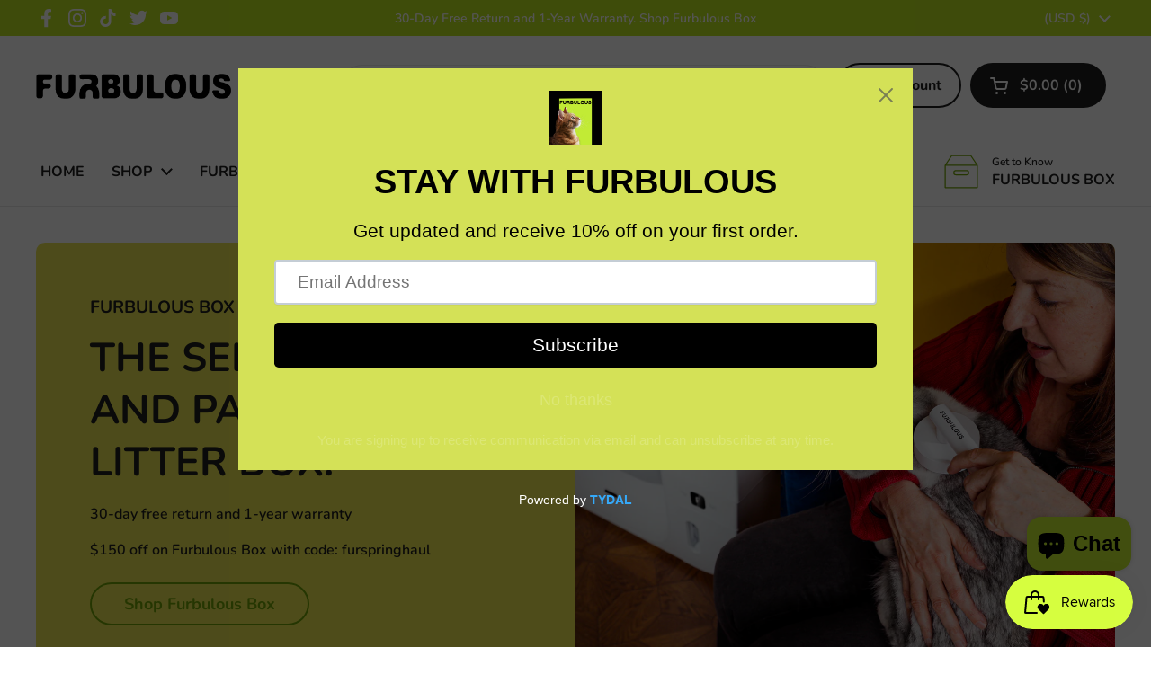

--- FILE ---
content_type: text/html; charset=utf-8
request_url: https://www.furbulouspet.com/
body_size: 41923
content:
<!doctype html><html class="no-js" lang="en" dir="ltr">
<head>

	<meta charset="utf-8">
  <meta http-equiv="X-UA-Compatible" content="IE=edge,chrome=1">
  <meta name="viewport" content="width=device-width, initial-scale=1.0, height=device-height, minimum-scale=1.0">
  <meta name="google-site-verification" content="TWLvtwrdzBLiodrImJQTjLgpxOm5K_B9zcBa05EsZgY" /><title>Furbulous - Online Pet Supply Store | Shop Now
</title><meta name="description" content="Furbulous is a Pet Supply Brand that offers quality innovative pet products and pet accessories like self-cleaning and packing cat litter box, water dispensers, and food feeders.">

<meta property="og:site_name" content="Furbulous">
<meta property="og:url" content="https://www.furbulouspet.com/">
<meta property="og:title" content="Furbulous - Online Pet Supply Store | Shop Now">
<meta property="og:type" content="website">
<meta property="og:description" content="Furbulous is a Pet Supply Brand that offers quality innovative pet products and pet accessories like self-cleaning and packing cat litter box, water dispensers, and food feeders."><meta property="og:image" content="http://www.furbulouspet.com/cdn/shop/files/furbulous_logo_black_M-2.png?height=628&pad_color=fff&v=1686638481&width=1200">
  <meta property="og:image:secure_url" content="https://www.furbulouspet.com/cdn/shop/files/furbulous_logo_black_M-2.png?height=628&pad_color=fff&v=1686638481&width=1200">
  <meta property="og:image:width" content="1200">
  <meta property="og:image:height" content="628"><meta name="twitter:site" content="@furbulouspet"><meta name="twitter:card" content="summary_large_image">
<meta name="twitter:title" content="Furbulous - Online Pet Supply Store | Shop Now">
<meta name="twitter:description" content="Furbulous is a Pet Supply Brand that offers quality innovative pet products and pet accessories like self-cleaning and packing cat litter box, water dispensers, and food feeders."><script type="application/ld+json">
  [
    {
      "@context": "https://schema.org",
      "@type": "WebSite",
      "name": "Furbulous",
      "url": "https:\/\/www.furbulouspet.com"
    },
    {
      "@context": "https://schema.org",
      "@type": "Organization",
      "name": "Furbulous",
      "url": "https:\/\/www.furbulouspet.com"
    }
  ]
</script>

<script type="application/ld+json">
{
  "@context": "http://schema.org",
  "@type": "BreadcrumbList",
  "itemListElement": [
    {
      "@type": "ListItem",
      "position": 1,
      "name": "Home",
      "item": "https://www.furbulouspet.com"
    }]
}
</script><link rel="canonical" href="https://www.furbulouspet.com/">

  <link rel="preconnect" href="https://cdn.shopify.com"><link rel="preconnect" href="https://fonts.shopifycdn.com" crossorigin><link href="//www.furbulouspet.com/cdn/shop/t/3/assets/theme.css?v=72166438209717664881716273975" as="style" rel="preload"><link href="//www.furbulouspet.com/cdn/shop/t/3/assets/section-header.css?v=92383808878965777691716273975" as="style" rel="preload"><link rel="preload" href="//www.furbulouspet.com/cdn/fonts/nunito/nunito_n7.37cf9b8cf43b3322f7e6e13ad2aad62ab5dc9109.woff2" as="font" type="font/woff2" crossorigin><link rel="preload" href="//www.furbulouspet.com/cdn/fonts/nunito/nunito_n6.1a6c50dce2e2b3b0d31e02dbd9146b5064bea503.woff2" as="font" type="font/woff2" crossorigin><style type="text/css">
@font-face {
  font-family: Nunito;
  font-weight: 700;
  font-style: normal;
  font-display: swap;
  src: url("//www.furbulouspet.com/cdn/fonts/nunito/nunito_n7.37cf9b8cf43b3322f7e6e13ad2aad62ab5dc9109.woff2") format("woff2"),
       url("//www.furbulouspet.com/cdn/fonts/nunito/nunito_n7.45cfcfadc6630011252d54d5f5a2c7c98f60d5de.woff") format("woff");
}
@font-face {
  font-family: Nunito;
  font-weight: 600;
  font-style: normal;
  font-display: swap;
  src: url("//www.furbulouspet.com/cdn/fonts/nunito/nunito_n6.1a6c50dce2e2b3b0d31e02dbd9146b5064bea503.woff2") format("woff2"),
       url("//www.furbulouspet.com/cdn/fonts/nunito/nunito_n6.6b124f3eac46044b98c99f2feb057208e260962f.woff") format("woff");
}
@font-face {
  font-family: Nunito;
  font-weight: 700;
  font-style: normal;
  font-display: swap;
  src: url("//www.furbulouspet.com/cdn/fonts/nunito/nunito_n7.37cf9b8cf43b3322f7e6e13ad2aad62ab5dc9109.woff2") format("woff2"),
       url("//www.furbulouspet.com/cdn/fonts/nunito/nunito_n7.45cfcfadc6630011252d54d5f5a2c7c98f60d5de.woff") format("woff");
}
@font-face {
  font-family: Nunito;
  font-weight: 600;
  font-style: italic;
  font-display: swap;
  src: url("//www.furbulouspet.com/cdn/fonts/nunito/nunito_i6.79bb6a51553d3b72598bab76aca3c938e7c6ac54.woff2") format("woff2"),
       url("//www.furbulouspet.com/cdn/fonts/nunito/nunito_i6.9ad010b13940d2fa0d660e3029dd144c52772c10.woff") format("woff");
}




</style>
<style type="text/css">

  :root {

    /* Direction */
    --direction: ltr;

    /* Font variables */

    --font-stack-headings: Nunito, sans-serif;
    --font-weight-headings: 700;
    --font-style-headings: normal;

    --font-stack-body: Nunito, sans-serif;
    --font-weight-body: 600;--font-weight-body-bold: 700;--font-style-body: normal;--font-weight-buttons: var(--font-weight-body-bold);--font-weight-menu: var(--font-weight-body-bold);--base-headings-size: 64;
    --base-headings-line: 1.3;
    --base-body-size: 16;
    --base-body-line: 1.5;

    --base-menu-size: 16;

    /* Color variables */

    --color-background-header: #ffffff;
    --color-secondary-background-header: rgba(29, 29, 29, 0.08);
    --color-opacity-background-header: rgba(255, 255, 255, 0);
    --color-text-header: #1d1d1d;
    --color-foreground-header: #fff;
    --color-accent-header: #c6ed2e;
    --color-foreground-accent-header: #000;
    --color-borders-header: rgba(29, 29, 29, 0.1);

    --color-background-main: #ffffff;
    --color-secondary-background-main: rgba(29, 29, 29, 0.08);
    --color-third-background-main: rgba(29, 29, 29, 0.04);
    --color-fourth-background-main: rgba(29, 29, 29, 0.02);
    --color-opacity-background-main: rgba(255, 255, 255, 0);
    --color-text-main: #1d1d1d;
    --color-foreground-main: #fff;
    --color-secondary-text-main: rgba(29, 29, 29, 0.6);
    --color-accent-main: #c6ed2e;
    --color-foreground-accent-main: #000;
    --color-borders-main: rgba(29, 29, 29, 0.15);

    --color-background-cards: #ffffff;
    --color-gradient-cards: ;
    --color-text-cards: #1d1d1d;
    --color-foreground-cards: #fff;
    --color-secondary-text-cards: rgba(29, 29, 29, 0.6);
    --color-accent-cards: #72a407;
    --color-foreground-accent-cards: #fff;
    --color-borders-cards: #eeeeee;

    --color-background-footer: #f9f9f9;
    --color-text-footer: #000000;
    --color-accent-footer: #c6ed2e;
    --color-borders-footer: rgba(0, 0, 0, 0.15);

    --color-borders-forms-primary: rgba(29, 29, 29, 0.3);
    --color-borders-forms-secondary: rgba(29, 29, 29, 0.6);

    /* Borders */

    --border-width-cards: 1px;
    --border-radius-cards: 10px;
    --border-width-buttons: 2px;
    --border-radius-buttons: 30px;
    --border-width-forms: 1px;
    --border-radius-forms: 5px;

    /* Shadows */
    --shadow-x-cards: 0px;
    --shadow-y-cards: 0px;
    --shadow-blur-cards: 0px;
    --color-shadow-cards: rgba(0,0,0,0);
    --shadow-x-buttons: 0px;
    --shadow-y-buttons: 0px;
    --shadow-blur-buttons: 0px;
    --color-shadow-buttons: rgba(0,0,0,0);

    /* Layout */

    --grid-gap-original-base: 26px;
    --container-vertical-space-base: 100px;
    --image-fit-padding: 10%;

  }

  .facets__summary, #main select, .sidebar select {
    background-image: url('data:image/svg+xml;utf8,<svg width="13" height="8" fill="none" xmlns="http://www.w3.org/2000/svg"><path d="M1.414.086 7.9 6.57 6.485 7.985 0 1.5 1.414.086Z" fill="%231d1d1d"/><path d="M12.985 1.515 6.5 8 5.085 6.586 11.571.101l1.414 1.414Z" fill="%231d1d1d"/></svg>');
  }

  .card .star-rating__stars {
    background-image: url('data:image/svg+xml;utf8,<svg width="20" height="13" viewBox="0 0 14 13" fill="none" xmlns="http://www.w3.org/2000/svg"><path d="m7 0 1.572 4.837h5.085l-4.114 2.99 1.572 4.836L7 9.673l-4.114 2.99 1.571-4.837-4.114-2.99h5.085L7 0Z" stroke="%231d1d1d" stroke-width="1"/></svg>');
  }
  .card .star-rating__stars-active {
    background-image: url('data:image/svg+xml;utf8,<svg width="20" height="13" viewBox="0 0 14 13" fill="none" xmlns="http://www.w3.org/2000/svg"><path d="m7 0 1.572 4.837h5.085l-4.114 2.99 1.572 4.836L7 9.673l-4.114 2.99 1.571-4.837-4.114-2.99h5.085L7 0Z" fill="%231d1d1d" stroke-width="0"/></svg>');
  }

  .star-rating__stars {
    background-image: url('data:image/svg+xml;utf8,<svg width="20" height="13" viewBox="0 0 14 13" fill="none" xmlns="http://www.w3.org/2000/svg"><path d="m7 0 1.572 4.837h5.085l-4.114 2.99 1.572 4.836L7 9.673l-4.114 2.99 1.571-4.837-4.114-2.99h5.085L7 0Z" stroke="%231d1d1d" stroke-width="1"/></svg>');
  }
  .star-rating__stars-active {
    background-image: url('data:image/svg+xml;utf8,<svg width="20" height="13" viewBox="0 0 14 13" fill="none" xmlns="http://www.w3.org/2000/svg"><path d="m7 0 1.572 4.837h5.085l-4.114 2.99 1.572 4.836L7 9.673l-4.114 2.99 1.571-4.837-4.114-2.99h5.085L7 0Z" fill="%231d1d1d" stroke-width="0"/></svg>');
  }

  .product-item {}.product-item .button {
      --color-text-cards: #72a407;--color-foreground-cards: #fff;
    }</style>

<style id="root-height">
  :root {
    --window-height: 100vh;
  }
</style><link href="//www.furbulouspet.com/cdn/shop/t/3/assets/theme.css?v=72166438209717664881716273975" rel="stylesheet" type="text/css" media="all" />

  <script>(function(w,d,t,r,u){var f,n,i;w[u]=w[u]||[],f=function(){var o={ti:"187060974", tm:"shpfy_ui", enableAutoSpaTracking: true};o.q=w[u],w[u]=new UET(o),w[u].push("pageLoad")},n=d.createElement(t),n.src=r,n.async=1,n.onload=n.onreadystatechange=function(){var s=this.readyState;s&&s!=="loaded"&&s!=="complete"||(f(),n.onload=n.onreadystatechange=null)},i=d.getElementsByTagName(t)[0],i.parentNode.insertBefore(n,i)})(window,document,"script","//bat.bing.com/bat.js","uetq");</script>

	<script>window.performance && window.performance.mark && window.performance.mark('shopify.content_for_header.start');</script><meta name="google-site-verification" content="uVjhInbHjsMQdduQJm8PFQnM6n5bUCQNcDMG_0pQlQI">
<meta id="shopify-digital-wallet" name="shopify-digital-wallet" content="/76792037681/digital_wallets/dialog">
<meta name="shopify-requires-components" content="true" product-ids="9169536909617">
<meta name="shopify-checkout-api-token" content="010c06c0724cadf6ca8d51698a4ea9b3">
<meta id="in-context-paypal-metadata" data-shop-id="76792037681" data-venmo-supported="false" data-environment="production" data-locale="en_US" data-paypal-v4="true" data-currency="USD">
<script async="async" src="/checkouts/internal/preloads.js?locale=en-US"></script>
<script id="shopify-features" type="application/json">{"accessToken":"010c06c0724cadf6ca8d51698a4ea9b3","betas":["rich-media-storefront-analytics"],"domain":"www.furbulouspet.com","predictiveSearch":true,"shopId":76792037681,"locale":"en"}</script>
<script>var Shopify = Shopify || {};
Shopify.shop = "furbulouspet.myshopify.com";
Shopify.locale = "en";
Shopify.currency = {"active":"USD","rate":"1.0"};
Shopify.country = "US";
Shopify.theme = {"name":"furbulous","id":168266039601,"schema_name":"MR9","schema_version":"2.0.0","theme_store_id":null,"role":"main"};
Shopify.theme.handle = "null";
Shopify.theme.style = {"id":null,"handle":null};
Shopify.cdnHost = "www.furbulouspet.com/cdn";
Shopify.routes = Shopify.routes || {};
Shopify.routes.root = "/";</script>
<script type="module">!function(o){(o.Shopify=o.Shopify||{}).modules=!0}(window);</script>
<script>!function(o){function n(){var o=[];function n(){o.push(Array.prototype.slice.apply(arguments))}return n.q=o,n}var t=o.Shopify=o.Shopify||{};t.loadFeatures=n(),t.autoloadFeatures=n()}(window);</script>
<script id="shop-js-analytics" type="application/json">{"pageType":"index"}</script>
<script defer="defer" async type="module" src="//www.furbulouspet.com/cdn/shopifycloud/shop-js/modules/v2/client.init-shop-cart-sync_BApSsMSl.en.esm.js"></script>
<script defer="defer" async type="module" src="//www.furbulouspet.com/cdn/shopifycloud/shop-js/modules/v2/chunk.common_CBoos6YZ.esm.js"></script>
<script type="module">
  await import("//www.furbulouspet.com/cdn/shopifycloud/shop-js/modules/v2/client.init-shop-cart-sync_BApSsMSl.en.esm.js");
await import("//www.furbulouspet.com/cdn/shopifycloud/shop-js/modules/v2/chunk.common_CBoos6YZ.esm.js");

  window.Shopify.SignInWithShop?.initShopCartSync?.({"fedCMEnabled":true,"windoidEnabled":true});

</script>
<script>(function() {
  var isLoaded = false;
  function asyncLoad() {
    if (isLoaded) return;
    isLoaded = true;
    var urls = ["https:\/\/cdn.commoninja.com\/sdk\/latest\/commonninja.js?shop=furbulouspet.myshopify.com","https:\/\/cdn.shopify.com\/s\/files\/1\/0767\/9203\/7681\/t\/2\/assets\/pop_76792037681.js?v=1686644196\u0026shop=furbulouspet.myshopify.com"];
    for (var i = 0; i < urls.length; i++) {
      var s = document.createElement('script');
      s.type = 'text/javascript';
      s.async = true;
      s.src = urls[i];
      var x = document.getElementsByTagName('script')[0];
      x.parentNode.insertBefore(s, x);
    }
  };
  if(window.attachEvent) {
    window.attachEvent('onload', asyncLoad);
  } else {
    window.addEventListener('load', asyncLoad, false);
  }
})();</script>
<script id="__st">var __st={"a":76792037681,"offset":-18000,"reqid":"311a949a-b915-4326-9d6f-2a556ee83b9b-1768878138","pageurl":"www.furbulouspet.com\/","u":"8d93f0876f26","p":"home"};</script>
<script>window.ShopifyPaypalV4VisibilityTracking = true;</script>
<script id="captcha-bootstrap">!function(){'use strict';const t='contact',e='account',n='new_comment',o=[[t,t],['blogs',n],['comments',n],[t,'customer']],c=[[e,'customer_login'],[e,'guest_login'],[e,'recover_customer_password'],[e,'create_customer']],r=t=>t.map((([t,e])=>`form[action*='/${t}']:not([data-nocaptcha='true']) input[name='form_type'][value='${e}']`)).join(','),a=t=>()=>t?[...document.querySelectorAll(t)].map((t=>t.form)):[];function s(){const t=[...o],e=r(t);return a(e)}const i='password',u='form_key',d=['recaptcha-v3-token','g-recaptcha-response','h-captcha-response',i],f=()=>{try{return window.sessionStorage}catch{return}},m='__shopify_v',_=t=>t.elements[u];function p(t,e,n=!1){try{const o=window.sessionStorage,c=JSON.parse(o.getItem(e)),{data:r}=function(t){const{data:e,action:n}=t;return t[m]||n?{data:e,action:n}:{data:t,action:n}}(c);for(const[e,n]of Object.entries(r))t.elements[e]&&(t.elements[e].value=n);n&&o.removeItem(e)}catch(o){console.error('form repopulation failed',{error:o})}}const l='form_type',E='cptcha';function T(t){t.dataset[E]=!0}const w=window,h=w.document,L='Shopify',v='ce_forms',y='captcha';let A=!1;((t,e)=>{const n=(g='f06e6c50-85a8-45c8-87d0-21a2b65856fe',I='https://cdn.shopify.com/shopifycloud/storefront-forms-hcaptcha/ce_storefront_forms_captcha_hcaptcha.v1.5.2.iife.js',D={infoText:'Protected by hCaptcha',privacyText:'Privacy',termsText:'Terms'},(t,e,n)=>{const o=w[L][v],c=o.bindForm;if(c)return c(t,g,e,D).then(n);var r;o.q.push([[t,g,e,D],n]),r=I,A||(h.body.append(Object.assign(h.createElement('script'),{id:'captcha-provider',async:!0,src:r})),A=!0)});var g,I,D;w[L]=w[L]||{},w[L][v]=w[L][v]||{},w[L][v].q=[],w[L][y]=w[L][y]||{},w[L][y].protect=function(t,e){n(t,void 0,e),T(t)},Object.freeze(w[L][y]),function(t,e,n,w,h,L){const[v,y,A,g]=function(t,e,n){const i=e?o:[],u=t?c:[],d=[...i,...u],f=r(d),m=r(i),_=r(d.filter((([t,e])=>n.includes(e))));return[a(f),a(m),a(_),s()]}(w,h,L),I=t=>{const e=t.target;return e instanceof HTMLFormElement?e:e&&e.form},D=t=>v().includes(t);t.addEventListener('submit',(t=>{const e=I(t);if(!e)return;const n=D(e)&&!e.dataset.hcaptchaBound&&!e.dataset.recaptchaBound,o=_(e),c=g().includes(e)&&(!o||!o.value);(n||c)&&t.preventDefault(),c&&!n&&(function(t){try{if(!f())return;!function(t){const e=f();if(!e)return;const n=_(t);if(!n)return;const o=n.value;o&&e.removeItem(o)}(t);const e=Array.from(Array(32),(()=>Math.random().toString(36)[2])).join('');!function(t,e){_(t)||t.append(Object.assign(document.createElement('input'),{type:'hidden',name:u})),t.elements[u].value=e}(t,e),function(t,e){const n=f();if(!n)return;const o=[...t.querySelectorAll(`input[type='${i}']`)].map((({name:t})=>t)),c=[...d,...o],r={};for(const[a,s]of new FormData(t).entries())c.includes(a)||(r[a]=s);n.setItem(e,JSON.stringify({[m]:1,action:t.action,data:r}))}(t,e)}catch(e){console.error('failed to persist form',e)}}(e),e.submit())}));const S=(t,e)=>{t&&!t.dataset[E]&&(n(t,e.some((e=>e===t))),T(t))};for(const o of['focusin','change'])t.addEventListener(o,(t=>{const e=I(t);D(e)&&S(e,y())}));const B=e.get('form_key'),M=e.get(l),P=B&&M;t.addEventListener('DOMContentLoaded',(()=>{const t=y();if(P)for(const e of t)e.elements[l].value===M&&p(e,B);[...new Set([...A(),...v().filter((t=>'true'===t.dataset.shopifyCaptcha))])].forEach((e=>S(e,t)))}))}(h,new URLSearchParams(w.location.search),n,t,e,['guest_login'])})(!0,!0)}();</script>
<script integrity="sha256-4kQ18oKyAcykRKYeNunJcIwy7WH5gtpwJnB7kiuLZ1E=" data-source-attribution="shopify.loadfeatures" defer="defer" src="//www.furbulouspet.com/cdn/shopifycloud/storefront/assets/storefront/load_feature-a0a9edcb.js" crossorigin="anonymous"></script>
<script data-source-attribution="shopify.dynamic_checkout.dynamic.init">var Shopify=Shopify||{};Shopify.PaymentButton=Shopify.PaymentButton||{isStorefrontPortableWallets:!0,init:function(){window.Shopify.PaymentButton.init=function(){};var t=document.createElement("script");t.src="https://www.furbulouspet.com/cdn/shopifycloud/portable-wallets/latest/portable-wallets.en.js",t.type="module",document.head.appendChild(t)}};
</script>
<script data-source-attribution="shopify.dynamic_checkout.buyer_consent">
  function portableWalletsHideBuyerConsent(e){var t=document.getElementById("shopify-buyer-consent"),n=document.getElementById("shopify-subscription-policy-button");t&&n&&(t.classList.add("hidden"),t.setAttribute("aria-hidden","true"),n.removeEventListener("click",e))}function portableWalletsShowBuyerConsent(e){var t=document.getElementById("shopify-buyer-consent"),n=document.getElementById("shopify-subscription-policy-button");t&&n&&(t.classList.remove("hidden"),t.removeAttribute("aria-hidden"),n.addEventListener("click",e))}window.Shopify?.PaymentButton&&(window.Shopify.PaymentButton.hideBuyerConsent=portableWalletsHideBuyerConsent,window.Shopify.PaymentButton.showBuyerConsent=portableWalletsShowBuyerConsent);
</script>
<script data-source-attribution="shopify.dynamic_checkout.cart.bootstrap">document.addEventListener("DOMContentLoaded",(function(){function t(){return document.querySelector("shopify-accelerated-checkout-cart, shopify-accelerated-checkout")}if(t())Shopify.PaymentButton.init();else{new MutationObserver((function(e,n){t()&&(Shopify.PaymentButton.init(),n.disconnect())})).observe(document.body,{childList:!0,subtree:!0})}}));
</script>
<link id="shopify-accelerated-checkout-styles" rel="stylesheet" media="screen" href="https://www.furbulouspet.com/cdn/shopifycloud/portable-wallets/latest/accelerated-checkout-backwards-compat.css" crossorigin="anonymous">
<style id="shopify-accelerated-checkout-cart">
        #shopify-buyer-consent {
  margin-top: 1em;
  display: inline-block;
  width: 100%;
}

#shopify-buyer-consent.hidden {
  display: none;
}

#shopify-subscription-policy-button {
  background: none;
  border: none;
  padding: 0;
  text-decoration: underline;
  font-size: inherit;
  cursor: pointer;
}

#shopify-subscription-policy-button::before {
  box-shadow: none;
}

      </style>

<script>window.performance && window.performance.mark && window.performance.mark('shopify.content_for_header.end');</script>

  <script>
    const rbi = [];
    const ribSetSize = (img) => {
      if ( img.offsetWidth / img.dataset.ratio < img.offsetHeight ) {
        img.setAttribute('sizes', `${Math.ceil(img.offsetHeight * img.dataset.ratio)}px`);
      } else {
        img.setAttribute('sizes', `${Math.ceil(img.offsetWidth)}px`);
      }
    }
    const debounce = (fn, wait) => {
      let t;
      return (...args) => {
        clearTimeout(t);
        t = setTimeout(() => fn.apply(this, args), wait);
      };
    }
    window.KEYCODES = {
      TAB: 9,
      ESC: 27,
      DOWN: 40,
      RIGHT: 39,
      UP: 38,
      LEFT: 37,
      RETURN: 13
    };
    window.addEventListener('resize', debounce(()=>{
      for ( let img of rbi ) {
        ribSetSize(img);
      }
    }, 250));
  </script><noscript>
    <link rel="stylesheet" href="//www.furbulouspet.com/cdn/shop/t/3/assets/theme-noscript.css?v=143499523122431679711716273975">
  </noscript>


<script type="text/javascript">
  window.Pop = window.Pop || {};
  window.Pop.common = window.Pop.common || {};
  window.Pop.common.shop = {
    permanent_domain: 'furbulouspet.myshopify.com',
    currency: "USD",
    money_format: "${{amount}}",
    id: 76792037681
  };
  

  window.Pop.common.template = 'index';
  window.Pop.common.cart = {};
  window.Pop.common.vapid_public_key = "BJuXCmrtTK335SuczdNVYrGVtP_WXn4jImChm49st7K7z7e8gxSZUKk4DhUpk8j2Xpiw5G4-ylNbMKLlKkUEU98=";
  window.Pop.global_config = {"asset_urls":{"loy":{},"rev":{},"pu":{"init_js":null},"widgets":{"init_js":"https:\/\/cdn.shopify.com\/s\/files\/1\/0194\/1736\/6592\/t\/1\/assets\/ba_widget_init.js?v=1728041536","modal_js":"https:\/\/cdn.shopify.com\/s\/files\/1\/0194\/1736\/6592\/t\/1\/assets\/ba_widget_modal.js?v=1728041538","modal_css":"https:\/\/cdn.shopify.com\/s\/files\/1\/0194\/1736\/6592\/t\/1\/assets\/ba_widget_modal.css?v=1654723622"},"forms":{},"global":{"helper_js":"https:\/\/cdn.shopify.com\/s\/files\/1\/0194\/1736\/6592\/t\/1\/assets\/ba_pop_tracking.js?v=1704919189"}},"proxy_paths":{"pop":"\/apps\/ba-pop","app_metrics":"\/apps\/ba-pop\/app_metrics","push_subscription":"\/apps\/ba-pop\/push"},"aat":["pop"],"pv":false,"sts":false,"bam":true,"batc":true,"base_money_format":"${{amount}}","online_store_version":2,"loy_js_api_enabled":false,"shop":{"id":76792037681,"name":"Furbulous","domain":"www.furbulouspet.com"}};
  window.Pop.widgets_config = {"id":94999,"active":true,"frequency_limit_amount":2,"frequency_limit_time_unit":"days","background_image":{"position":"none","widget_background_preview_url":"https:\/\/activestorage-public.s3.us-west-2.amazonaws.com\/yq9tush8j1j3ioquti7fb4d3wkhw"},"initial_state":{"body":"Get updated and receive 10% off on your first order. \r\n","title":"STAY WITH FURBULOUS","cta_text":"Subscribe ","show_email":"true","action_text":"Saving...","footer_text":"You are signing up to receive communication via email and can unsubscribe at any time.","dismiss_text":"No thanks","email_placeholder":"Email Address","phone_placeholder":"Phone Number"},"success_state":{"body":"Unlock the fabulous lifestyle with Furbulous.","title":"Thanks for subscribing 🎉","cta_text":"Continue shopping","cta_action":"dismiss","redirect_url":"","open_url_new_tab":"false"},"closed_state":{"action":"close_widget","font_size":"20","action_text":"GET 10% OFF","display_offset":"300","display_position":"left"},"error_state":{"submit_error":"Sorry, please try again later","invalid_email":"Please enter valid email address!","error_subscribing":"Error subscribing, try again later","already_registered":"You have already registered","invalid_phone_number":"Please enter valid phone number!"},"trigger":{"action":"on_timer","delay_in_seconds":"0"},"colors":{"link_color":"#4dd0e1","sticky_bar_bg":"#C62828","cta_font_color":"#fff","body_font_color":"#000","sticky_bar_text":"#fff","background_color":"#d4e157","error_text_color":"#ff2626","title_font_color":"#000","footer_font_color":"#dce775","dismiss_font_color":"#dce775","cta_background_color":"#000","sticky_coupon_bar_bg":"#c9eb59","error_text_background":"","sticky_coupon_bar_text":"#fff"},"sticky_coupon_bar":{"enabled":"true","message":"Don't forget to use your code"},"display_style":{"font":"Helvetica","size":"large","align":"center"},"dismissable":true,"has_background":true,"opt_in_channels":["email"],"rules":[],"widget_css":".powered_by_rivo{\n  display: block;\n}\n.ba_widget_main_design {\n  background: #d4e157;\n}\n.ba_widget_content{text-align: center}\n.ba_widget_parent{\n  font-family: Helvetica;\n}\n.ba_widget_parent.background{\n}\n.ba_widget_left_content{\n}\n.ba_widget_right_content{\n}\n#ba_widget_cta_button:disabled{\n  background: #000cc;\n}\n#ba_widget_cta_button{\n  background: #000;\n  color: #fff;\n}\n#ba_widget_cta_button:after {\n  background: #000e0;\n}\n.ba_initial_state_title, .ba_success_state_title{\n  color: #000;\n}\n.ba_initial_state_body, .ba_success_state_body{\n  color: #000;\n}\n.ba_initial_state_dismiss_text{\n  color: #dce775;\n}\n.ba_initial_state_footer_text, .ba_initial_state_sms_agreement{\n  color: #dce775;\n}\n.ba_widget_error{\n  color: #ff2626;\n  background: ;\n}\n.ba_link_color{\n  color: #4dd0e1;\n}\n","custom_css":null,"logo":"https:\/\/d15d3imw3mjndz.cloudfront.net\/bty93evo84bz9ktd1pb54e2r39m4"};
</script>


<script type="text/javascript">
  

  (function() {
    //Global snippet for Email Popups
    //this is updated automatically - do not edit manually.
    document.addEventListener('DOMContentLoaded', function() {
      function loadScript(src, defer, done) {
        var js = document.createElement('script');
        js.src = src;
        js.defer = defer;
        js.onload = function(){done();};
        js.onerror = function(){
          done(new Error('Failed to load script ' + src));
        };
        document.head.appendChild(js);
      }

      function browserSupportsAllFeatures() {
        return window.Promise && window.fetch && window.Symbol;
      }

      if (browserSupportsAllFeatures()) {
        main();
      } else {
        loadScript('https://polyfill-fastly.net/v3/polyfill.min.js?features=Promise,fetch', true, main);
      }

      function loadAppScripts(){
        const popAppEmbedEnabled = document.getElementById("pop-app-embed-init");

        if (window.Pop.global_config.aat.includes("pop") && !popAppEmbedEnabled){
          loadScript(window.Pop.global_config.asset_urls.widgets.init_js, true, function(){});
        }
      }

      function main(err) {
        loadScript(window.Pop.global_config.asset_urls.global.helper_js, false, loadAppScripts);
      }
    });
  })();
</script>

<!-- BEGIN app block: shopify://apps/common-ninja-pdf-gallery/blocks/app-embed-block/3d33f37f-506c-4281-ac9b-02afb6297b7e --><script src="https://cdn.commoninja.com/sdk/latest/commonninja.js" defer></script>
<!-- END app block --><script src="https://cdn.shopify.com/extensions/e4b3a77b-20c9-4161-b1bb-deb87046128d/inbox-1253/assets/inbox-chat-loader.js" type="text/javascript" defer="defer"></script>
<script src="https://cdn.shopify.com/extensions/019bd851-85ed-795f-8647-0f9a2d79de29/smile-io-269/assets/smile-loader.js" type="text/javascript" defer="defer"></script>
<script src="https://cdn.shopify.com/extensions/1aff304a-11ec-47a0-aee1-7f4ae56792d4/tydal-popups-email-pop-ups-4/assets/pop-app-embed.js" type="text/javascript" defer="defer"></script>
<link href="https://monorail-edge.shopifysvc.com" rel="dns-prefetch">
<script>(function(){if ("sendBeacon" in navigator && "performance" in window) {try {var session_token_from_headers = performance.getEntriesByType('navigation')[0].serverTiming.find(x => x.name == '_s').description;} catch {var session_token_from_headers = undefined;}var session_cookie_matches = document.cookie.match(/_shopify_s=([^;]*)/);var session_token_from_cookie = session_cookie_matches && session_cookie_matches.length === 2 ? session_cookie_matches[1] : "";var session_token = session_token_from_headers || session_token_from_cookie || "";function handle_abandonment_event(e) {var entries = performance.getEntries().filter(function(entry) {return /monorail-edge.shopifysvc.com/.test(entry.name);});if (!window.abandonment_tracked && entries.length === 0) {window.abandonment_tracked = true;var currentMs = Date.now();var navigation_start = performance.timing.navigationStart;var payload = {shop_id: 76792037681,url: window.location.href,navigation_start,duration: currentMs - navigation_start,session_token,page_type: "index"};window.navigator.sendBeacon("https://monorail-edge.shopifysvc.com/v1/produce", JSON.stringify({schema_id: "online_store_buyer_site_abandonment/1.1",payload: payload,metadata: {event_created_at_ms: currentMs,event_sent_at_ms: currentMs}}));}}window.addEventListener('pagehide', handle_abandonment_event);}}());</script>
<script id="web-pixels-manager-setup">(function e(e,d,r,n,o){if(void 0===o&&(o={}),!Boolean(null===(a=null===(i=window.Shopify)||void 0===i?void 0:i.analytics)||void 0===a?void 0:a.replayQueue)){var i,a;window.Shopify=window.Shopify||{};var t=window.Shopify;t.analytics=t.analytics||{};var s=t.analytics;s.replayQueue=[],s.publish=function(e,d,r){return s.replayQueue.push([e,d,r]),!0};try{self.performance.mark("wpm:start")}catch(e){}var l=function(){var e={modern:/Edge?\/(1{2}[4-9]|1[2-9]\d|[2-9]\d{2}|\d{4,})\.\d+(\.\d+|)|Firefox\/(1{2}[4-9]|1[2-9]\d|[2-9]\d{2}|\d{4,})\.\d+(\.\d+|)|Chrom(ium|e)\/(9{2}|\d{3,})\.\d+(\.\d+|)|(Maci|X1{2}).+ Version\/(15\.\d+|(1[6-9]|[2-9]\d|\d{3,})\.\d+)([,.]\d+|)( \(\w+\)|)( Mobile\/\w+|) Safari\/|Chrome.+OPR\/(9{2}|\d{3,})\.\d+\.\d+|(CPU[ +]OS|iPhone[ +]OS|CPU[ +]iPhone|CPU IPhone OS|CPU iPad OS)[ +]+(15[._]\d+|(1[6-9]|[2-9]\d|\d{3,})[._]\d+)([._]\d+|)|Android:?[ /-](13[3-9]|1[4-9]\d|[2-9]\d{2}|\d{4,})(\.\d+|)(\.\d+|)|Android.+Firefox\/(13[5-9]|1[4-9]\d|[2-9]\d{2}|\d{4,})\.\d+(\.\d+|)|Android.+Chrom(ium|e)\/(13[3-9]|1[4-9]\d|[2-9]\d{2}|\d{4,})\.\d+(\.\d+|)|SamsungBrowser\/([2-9]\d|\d{3,})\.\d+/,legacy:/Edge?\/(1[6-9]|[2-9]\d|\d{3,})\.\d+(\.\d+|)|Firefox\/(5[4-9]|[6-9]\d|\d{3,})\.\d+(\.\d+|)|Chrom(ium|e)\/(5[1-9]|[6-9]\d|\d{3,})\.\d+(\.\d+|)([\d.]+$|.*Safari\/(?![\d.]+ Edge\/[\d.]+$))|(Maci|X1{2}).+ Version\/(10\.\d+|(1[1-9]|[2-9]\d|\d{3,})\.\d+)([,.]\d+|)( \(\w+\)|)( Mobile\/\w+|) Safari\/|Chrome.+OPR\/(3[89]|[4-9]\d|\d{3,})\.\d+\.\d+|(CPU[ +]OS|iPhone[ +]OS|CPU[ +]iPhone|CPU IPhone OS|CPU iPad OS)[ +]+(10[._]\d+|(1[1-9]|[2-9]\d|\d{3,})[._]\d+)([._]\d+|)|Android:?[ /-](13[3-9]|1[4-9]\d|[2-9]\d{2}|\d{4,})(\.\d+|)(\.\d+|)|Mobile Safari.+OPR\/([89]\d|\d{3,})\.\d+\.\d+|Android.+Firefox\/(13[5-9]|1[4-9]\d|[2-9]\d{2}|\d{4,})\.\d+(\.\d+|)|Android.+Chrom(ium|e)\/(13[3-9]|1[4-9]\d|[2-9]\d{2}|\d{4,})\.\d+(\.\d+|)|Android.+(UC? ?Browser|UCWEB|U3)[ /]?(15\.([5-9]|\d{2,})|(1[6-9]|[2-9]\d|\d{3,})\.\d+)\.\d+|SamsungBrowser\/(5\.\d+|([6-9]|\d{2,})\.\d+)|Android.+MQ{2}Browser\/(14(\.(9|\d{2,})|)|(1[5-9]|[2-9]\d|\d{3,})(\.\d+|))(\.\d+|)|K[Aa][Ii]OS\/(3\.\d+|([4-9]|\d{2,})\.\d+)(\.\d+|)/},d=e.modern,r=e.legacy,n=navigator.userAgent;return n.match(d)?"modern":n.match(r)?"legacy":"unknown"}(),u="modern"===l?"modern":"legacy",c=(null!=n?n:{modern:"",legacy:""})[u],f=function(e){return[e.baseUrl,"/wpm","/b",e.hashVersion,"modern"===e.buildTarget?"m":"l",".js"].join("")}({baseUrl:d,hashVersion:r,buildTarget:u}),m=function(e){var d=e.version,r=e.bundleTarget,n=e.surface,o=e.pageUrl,i=e.monorailEndpoint;return{emit:function(e){var a=e.status,t=e.errorMsg,s=(new Date).getTime(),l=JSON.stringify({metadata:{event_sent_at_ms:s},events:[{schema_id:"web_pixels_manager_load/3.1",payload:{version:d,bundle_target:r,page_url:o,status:a,surface:n,error_msg:t},metadata:{event_created_at_ms:s}}]});if(!i)return console&&console.warn&&console.warn("[Web Pixels Manager] No Monorail endpoint provided, skipping logging."),!1;try{return self.navigator.sendBeacon.bind(self.navigator)(i,l)}catch(e){}var u=new XMLHttpRequest;try{return u.open("POST",i,!0),u.setRequestHeader("Content-Type","text/plain"),u.send(l),!0}catch(e){return console&&console.warn&&console.warn("[Web Pixels Manager] Got an unhandled error while logging to Monorail."),!1}}}}({version:r,bundleTarget:l,surface:e.surface,pageUrl:self.location.href,monorailEndpoint:e.monorailEndpoint});try{o.browserTarget=l,function(e){var d=e.src,r=e.async,n=void 0===r||r,o=e.onload,i=e.onerror,a=e.sri,t=e.scriptDataAttributes,s=void 0===t?{}:t,l=document.createElement("script"),u=document.querySelector("head"),c=document.querySelector("body");if(l.async=n,l.src=d,a&&(l.integrity=a,l.crossOrigin="anonymous"),s)for(var f in s)if(Object.prototype.hasOwnProperty.call(s,f))try{l.dataset[f]=s[f]}catch(e){}if(o&&l.addEventListener("load",o),i&&l.addEventListener("error",i),u)u.appendChild(l);else{if(!c)throw new Error("Did not find a head or body element to append the script");c.appendChild(l)}}({src:f,async:!0,onload:function(){if(!function(){var e,d;return Boolean(null===(d=null===(e=window.Shopify)||void 0===e?void 0:e.analytics)||void 0===d?void 0:d.initialized)}()){var d=window.webPixelsManager.init(e)||void 0;if(d){var r=window.Shopify.analytics;r.replayQueue.forEach((function(e){var r=e[0],n=e[1],o=e[2];d.publishCustomEvent(r,n,o)})),r.replayQueue=[],r.publish=d.publishCustomEvent,r.visitor=d.visitor,r.initialized=!0}}},onerror:function(){return m.emit({status:"failed",errorMsg:"".concat(f," has failed to load")})},sri:function(e){var d=/^sha384-[A-Za-z0-9+/=]+$/;return"string"==typeof e&&d.test(e)}(c)?c:"",scriptDataAttributes:o}),m.emit({status:"loading"})}catch(e){m.emit({status:"failed",errorMsg:(null==e?void 0:e.message)||"Unknown error"})}}})({shopId: 76792037681,storefrontBaseUrl: "https://www.furbulouspet.com",extensionsBaseUrl: "https://extensions.shopifycdn.com/cdn/shopifycloud/web-pixels-manager",monorailEndpoint: "https://monorail-edge.shopifysvc.com/unstable/produce_batch",surface: "storefront-renderer",enabledBetaFlags: ["2dca8a86"],webPixelsConfigList: [{"id":"828211505","configuration":"{\"config\":\"{\\\"pixel_id\\\":\\\"G-CGJ1NPNCT4\\\",\\\"target_country\\\":\\\"US\\\",\\\"gtag_events\\\":[{\\\"type\\\":\\\"begin_checkout\\\",\\\"action_label\\\":\\\"G-CGJ1NPNCT4\\\"},{\\\"type\\\":\\\"search\\\",\\\"action_label\\\":\\\"G-CGJ1NPNCT4\\\"},{\\\"type\\\":\\\"view_item\\\",\\\"action_label\\\":[\\\"G-CGJ1NPNCT4\\\",\\\"MC-HWT30MTZ1K\\\"]},{\\\"type\\\":\\\"purchase\\\",\\\"action_label\\\":[\\\"G-CGJ1NPNCT4\\\",\\\"MC-HWT30MTZ1K\\\"]},{\\\"type\\\":\\\"page_view\\\",\\\"action_label\\\":[\\\"G-CGJ1NPNCT4\\\",\\\"MC-HWT30MTZ1K\\\"]},{\\\"type\\\":\\\"add_payment_info\\\",\\\"action_label\\\":\\\"G-CGJ1NPNCT4\\\"},{\\\"type\\\":\\\"add_to_cart\\\",\\\"action_label\\\":\\\"G-CGJ1NPNCT4\\\"}],\\\"enable_monitoring_mode\\\":false}\"}","eventPayloadVersion":"v1","runtimeContext":"OPEN","scriptVersion":"b2a88bafab3e21179ed38636efcd8a93","type":"APP","apiClientId":1780363,"privacyPurposes":[],"dataSharingAdjustments":{"protectedCustomerApprovalScopes":["read_customer_address","read_customer_email","read_customer_name","read_customer_personal_data","read_customer_phone"]}},{"id":"103219505","configuration":"{\"campaignID\":\"18564\",\"externalExecutionURL\":\"https:\/\/engine.saasler.com\/api\/v1\/webhook_executions\/371a09707077c78ea8c08201ffe8df78\"}","eventPayloadVersion":"v1","runtimeContext":"STRICT","scriptVersion":"d89aa9260a7e3daa33c6dca1e641a0ca","type":"APP","apiClientId":3546795,"privacyPurposes":[],"dataSharingAdjustments":{"protectedCustomerApprovalScopes":["read_customer_email","read_customer_personal_data"]}},{"id":"109248817","eventPayloadVersion":"1","runtimeContext":"LAX","scriptVersion":"1","type":"CUSTOM","privacyPurposes":["SALE_OF_DATA"],"name":"google ads"},{"id":"shopify-app-pixel","configuration":"{}","eventPayloadVersion":"v1","runtimeContext":"STRICT","scriptVersion":"0450","apiClientId":"shopify-pixel","type":"APP","privacyPurposes":["ANALYTICS","MARKETING"]},{"id":"shopify-custom-pixel","eventPayloadVersion":"v1","runtimeContext":"LAX","scriptVersion":"0450","apiClientId":"shopify-pixel","type":"CUSTOM","privacyPurposes":["ANALYTICS","MARKETING"]}],isMerchantRequest: false,initData: {"shop":{"name":"Furbulous","paymentSettings":{"currencyCode":"USD"},"myshopifyDomain":"furbulouspet.myshopify.com","countryCode":"HK","storefrontUrl":"https:\/\/www.furbulouspet.com"},"customer":null,"cart":null,"checkout":null,"productVariants":[],"purchasingCompany":null},},"https://www.furbulouspet.com/cdn","fcfee988w5aeb613cpc8e4bc33m6693e112",{"modern":"","legacy":""},{"shopId":"76792037681","storefrontBaseUrl":"https:\/\/www.furbulouspet.com","extensionBaseUrl":"https:\/\/extensions.shopifycdn.com\/cdn\/shopifycloud\/web-pixels-manager","surface":"storefront-renderer","enabledBetaFlags":"[\"2dca8a86\"]","isMerchantRequest":"false","hashVersion":"fcfee988w5aeb613cpc8e4bc33m6693e112","publish":"custom","events":"[[\"page_viewed\",{}]]"});</script><script>
  window.ShopifyAnalytics = window.ShopifyAnalytics || {};
  window.ShopifyAnalytics.meta = window.ShopifyAnalytics.meta || {};
  window.ShopifyAnalytics.meta.currency = 'USD';
  var meta = {"page":{"pageType":"home","requestId":"311a949a-b915-4326-9d6f-2a556ee83b9b-1768878138"}};
  for (var attr in meta) {
    window.ShopifyAnalytics.meta[attr] = meta[attr];
  }
</script>
<script class="analytics">
  (function () {
    var customDocumentWrite = function(content) {
      var jquery = null;

      if (window.jQuery) {
        jquery = window.jQuery;
      } else if (window.Checkout && window.Checkout.$) {
        jquery = window.Checkout.$;
      }

      if (jquery) {
        jquery('body').append(content);
      }
    };

    var hasLoggedConversion = function(token) {
      if (token) {
        return document.cookie.indexOf('loggedConversion=' + token) !== -1;
      }
      return false;
    }

    var setCookieIfConversion = function(token) {
      if (token) {
        var twoMonthsFromNow = new Date(Date.now());
        twoMonthsFromNow.setMonth(twoMonthsFromNow.getMonth() + 2);

        document.cookie = 'loggedConversion=' + token + '; expires=' + twoMonthsFromNow;
      }
    }

    var trekkie = window.ShopifyAnalytics.lib = window.trekkie = window.trekkie || [];
    if (trekkie.integrations) {
      return;
    }
    trekkie.methods = [
      'identify',
      'page',
      'ready',
      'track',
      'trackForm',
      'trackLink'
    ];
    trekkie.factory = function(method) {
      return function() {
        var args = Array.prototype.slice.call(arguments);
        args.unshift(method);
        trekkie.push(args);
        return trekkie;
      };
    };
    for (var i = 0; i < trekkie.methods.length; i++) {
      var key = trekkie.methods[i];
      trekkie[key] = trekkie.factory(key);
    }
    trekkie.load = function(config) {
      trekkie.config = config || {};
      trekkie.config.initialDocumentCookie = document.cookie;
      var first = document.getElementsByTagName('script')[0];
      var script = document.createElement('script');
      script.type = 'text/javascript';
      script.onerror = function(e) {
        var scriptFallback = document.createElement('script');
        scriptFallback.type = 'text/javascript';
        scriptFallback.onerror = function(error) {
                var Monorail = {
      produce: function produce(monorailDomain, schemaId, payload) {
        var currentMs = new Date().getTime();
        var event = {
          schema_id: schemaId,
          payload: payload,
          metadata: {
            event_created_at_ms: currentMs,
            event_sent_at_ms: currentMs
          }
        };
        return Monorail.sendRequest("https://" + monorailDomain + "/v1/produce", JSON.stringify(event));
      },
      sendRequest: function sendRequest(endpointUrl, payload) {
        // Try the sendBeacon API
        if (window && window.navigator && typeof window.navigator.sendBeacon === 'function' && typeof window.Blob === 'function' && !Monorail.isIos12()) {
          var blobData = new window.Blob([payload], {
            type: 'text/plain'
          });

          if (window.navigator.sendBeacon(endpointUrl, blobData)) {
            return true;
          } // sendBeacon was not successful

        } // XHR beacon

        var xhr = new XMLHttpRequest();

        try {
          xhr.open('POST', endpointUrl);
          xhr.setRequestHeader('Content-Type', 'text/plain');
          xhr.send(payload);
        } catch (e) {
          console.log(e);
        }

        return false;
      },
      isIos12: function isIos12() {
        return window.navigator.userAgent.lastIndexOf('iPhone; CPU iPhone OS 12_') !== -1 || window.navigator.userAgent.lastIndexOf('iPad; CPU OS 12_') !== -1;
      }
    };
    Monorail.produce('monorail-edge.shopifysvc.com',
      'trekkie_storefront_load_errors/1.1',
      {shop_id: 76792037681,
      theme_id: 168266039601,
      app_name: "storefront",
      context_url: window.location.href,
      source_url: "//www.furbulouspet.com/cdn/s/trekkie.storefront.cd680fe47e6c39ca5d5df5f0a32d569bc48c0f27.min.js"});

        };
        scriptFallback.async = true;
        scriptFallback.src = '//www.furbulouspet.com/cdn/s/trekkie.storefront.cd680fe47e6c39ca5d5df5f0a32d569bc48c0f27.min.js';
        first.parentNode.insertBefore(scriptFallback, first);
      };
      script.async = true;
      script.src = '//www.furbulouspet.com/cdn/s/trekkie.storefront.cd680fe47e6c39ca5d5df5f0a32d569bc48c0f27.min.js';
      first.parentNode.insertBefore(script, first);
    };
    trekkie.load(
      {"Trekkie":{"appName":"storefront","development":false,"defaultAttributes":{"shopId":76792037681,"isMerchantRequest":null,"themeId":168266039601,"themeCityHash":"6636431721618751232","contentLanguage":"en","currency":"USD","eventMetadataId":"e1e8f660-7639-4188-a8dd-9296eaea08a6"},"isServerSideCookieWritingEnabled":true,"monorailRegion":"shop_domain","enabledBetaFlags":["65f19447"]},"Session Attribution":{},"S2S":{"facebookCapiEnabled":false,"source":"trekkie-storefront-renderer","apiClientId":580111}}
    );

    var loaded = false;
    trekkie.ready(function() {
      if (loaded) return;
      loaded = true;

      window.ShopifyAnalytics.lib = window.trekkie;

      var originalDocumentWrite = document.write;
      document.write = customDocumentWrite;
      try { window.ShopifyAnalytics.merchantGoogleAnalytics.call(this); } catch(error) {};
      document.write = originalDocumentWrite;

      window.ShopifyAnalytics.lib.page(null,{"pageType":"home","requestId":"311a949a-b915-4326-9d6f-2a556ee83b9b-1768878138","shopifyEmitted":true});

      var match = window.location.pathname.match(/checkouts\/(.+)\/(thank_you|post_purchase)/)
      var token = match? match[1]: undefined;
      if (!hasLoggedConversion(token)) {
        setCookieIfConversion(token);
        
      }
    });


        var eventsListenerScript = document.createElement('script');
        eventsListenerScript.async = true;
        eventsListenerScript.src = "//www.furbulouspet.com/cdn/shopifycloud/storefront/assets/shop_events_listener-3da45d37.js";
        document.getElementsByTagName('head')[0].appendChild(eventsListenerScript);

})();</script>
<script
  defer
  src="https://www.furbulouspet.com/cdn/shopifycloud/perf-kit/shopify-perf-kit-3.0.4.min.js"
  data-application="storefront-renderer"
  data-shop-id="76792037681"
  data-render-region="gcp-us-central1"
  data-page-type="index"
  data-theme-instance-id="168266039601"
  data-theme-name="MR9"
  data-theme-version="2.0.0"
  data-monorail-region="shop_domain"
  data-resource-timing-sampling-rate="10"
  data-shs="true"
  data-shs-beacon="true"
  data-shs-export-with-fetch="true"
  data-shs-logs-sample-rate="1"
  data-shs-beacon-endpoint="https://www.furbulouspet.com/api/collect"
></script>
</head>

<body id="furbulous-online-pet-supply-store-shop-now" class="no-touchevents 
   
  template-index template-index 
  
  
">

  <a href="#main" class="visually-hidden skip-to-content" tabindex="0" data-js-inert>Skip to content</a>

  <link href="//www.furbulouspet.com/cdn/shop/t/3/assets/section-header.css?v=92383808878965777691716273975" rel="stylesheet" type="text/css" media="all" />
<!-- BEGIN sections: header-group -->
<div id="shopify-section-sections--22665444327729__announcement" class="shopify-section shopify-section-group-header-group mount-announcement-bar"><announcement-bar style="display:block" data-js-inert>
    <div class="container--large">
      <div class="announcement-bar">

        <div class="announcement-bar__social-icons lap-hide"><div class="social-icons"><a href="https://www.facebook.com/furbulouspetsupply" target="_blank">
      <span class="visually-hidden">Facebook</span>
      <span class="icon" aria-hidden="true"><svg fill="none" height="120" viewBox="0 0 120 120" width="120" xmlns="http://www.w3.org/2000/svg"><path d="m81.3942 66.8069 2.8527-18.2698h-17.8237v-11.8507c0-5.0051 2.4876-9.8755 10.4751-9.8755h8.1017v-15.5765s-7.3485-1.2344-14.4004-1.2344c-14.6743 0-24.2822 8.7533-24.2822 24.5991v13.938h-16.3174v18.2698h16.3174v44.1931h20.083v-44.1931z" fill="#000"/></svg></span>
    </a><a href="https://www.instagram.com/furbulous_pet/" target="_blank">
      <span class="visually-hidden">Instagram</span>
      <span class="icon" aria-hidden="true"><svg fill="none" height="120" viewBox="0 0 120 120" width="120" xmlns="http://www.w3.org/2000/svg"><path d="m60 10c-13.606 0-15.2957.0667-20.6092.289-5.3357.2668-8.9595 1.0894-12.1387 2.3344-3.2903 1.2895-6.0916 3.0013-8.8484 5.7803-2.779 2.7568-4.5131 5.5581-5.7803 8.8484-1.245 3.1792-2.0676 6.803-2.3344 12.1387-.2445 5.3357-.289 7.0254-.289 20.6092s.0667 15.2957.289 20.6092c.2668 5.3357 1.0894 8.9595 2.3344 12.1387 1.2895 3.2903 3.0013 6.0916 5.7803 8.8481 2.7568 2.779 5.5581 4.513 8.8484 5.781 3.1792 1.222 6.8253 2.067 12.1387 2.334 5.3357.245 7.0254.289 20.6092.289s15.2957-.067 20.6092-.289c5.3357-.267 8.9595-1.112 12.1387-2.334 3.2903-1.29 6.0916-3.002 8.8481-5.781 2.779-2.7565 4.513-5.5578 5.781-8.8481 1.222-3.1792 2.067-6.8253 2.334-12.1387.245-5.3357.289-7.0254.289-20.6092s-.067-15.2957-.289-20.6092c-.267-5.3357-1.112-8.9817-2.334-12.1387-1.29-3.2903-3.002-6.0916-5.781-8.8484-2.7565-2.779-5.5578-4.5131-8.8481-5.7803-3.1792-1.245-6.8253-2.0676-12.1387-2.3344-5.3135-.2445-7.0032-.289-20.6092-.289zm0 9.004c13.3615 0 14.94.0667 20.2312.289 4.8688.2223 7.5145 1.0449 9.2708 1.7341 2.3566.9115 3.9795 1.9787 5.7581 3.735 1.7341 1.7341 2.8235 3.4015 3.735 5.7581.6892 1.7564 1.5119 4.402 1.7339 9.2708.223 5.269.289 6.8697.289 20.2312s-.066 14.94-.311 20.2312c-.267 4.8689-1.0672 7.5145-1.7564 9.2708-.9559 2.3566-2.0008 3.9796-3.7572 5.7581-1.7563 1.7342-3.446 2.8235-5.7581 3.735-1.7341.6892-4.4242 1.5117-9.3152 1.7337-5.3135.223-6.8698.289-20.2535.289s-14.94-.066-20.2534-.311c-4.8689-.267-7.559-1.0669-9.3153-1.7561-2.3788-.956-4.0018-2.0009-5.7581-3.7573-1.7563-1.7563-2.8902-3.4459-3.735-5.7581-.7114-1.7341-1.5118-4.4242-1.7563-9.3152-.1779-5.2468-.2668-6.8697-.2668-20.1868 0-13.317.0889-14.9399.2668-20.2534.2668-4.8911 1.0671-7.5589 1.7563-9.3153.8671-2.3788 1.9787-4.0017 3.735-5.7581 1.7341-1.7341 3.3793-2.8679 5.7581-3.7572 1.7563-.6892 4.3797-1.4896 9.2708-1.7341 5.3135-.2001 6.8697-.2668 20.2312-.2668zm0 15.3402c-14.2063 0-25.6781 11.494-25.6781 25.678 0 14.2063 11.494 25.6781 25.6781 25.6781 14.2063 0 25.6781-11.494 25.6781-25.6781 0-14.184-11.494-25.678-25.6781-25.678zm0 42.3521c-9.2263 0-16.6741-7.4477-16.6741-16.6741 0-9.2263 7.4478-16.674 16.6741-16.674s16.6741 7.4477 16.6741 16.674c0 9.2264-7.4478 16.6741-16.6741 16.6741zm32.7257-43.3748c0 3.3348-2.7124 6.0026-6.0027 6.0026-3.3348 0-6.0027-2.69-6.0027-6.0026s2.7123-6.0027 6.0027-6.0027c3.2903 0 6.0027 2.6901 6.0027 6.0027z" fill="#000"/></svg></span>
    </a><a href="https://www.tiktok.com/@furbulouspetsupply" target="_blank">
      <span class="visually-hidden">TikTok</span>
      <span class="icon" aria-hidden="true"><svg fill="none" height="120" viewBox="0 0 120 120" width="120" xmlns="http://www.w3.org/2000/svg"><path d="m102.986 50.4581c-.831.0796-1.665.1211-2.5.1249-9.1551.001-17.6938-4.5378-22.7089-12.0716v41.1066c0 16.7794-13.8293 30.382-30.8885 30.382s-30.8886-13.6026-30.8886-30.382 13.8294-30.382 30.8886-30.382c.6449 0 1.2751.0569 1.9091.0964v14.9717c-.634-.0747-1.2571-.1889-1.9091-.1889-8.7067 0-15.7649 6.9425-15.7649 15.5064s7.0582 15.5061 15.7649 15.5061c8.7082 0 16.3988-6.7482 16.3988-15.3136l.1519-69.8141h14.5623c1.3732 12.8445 11.9028 22.8773 24.9984 23.8188v16.6393" fill="#000"/></svg></span>
    </a><a href="https://twitter.com/furbulouspet" target="_blank">
      <span class="visually-hidden">Twitter</span>
      <span class="icon" aria-hidden="true"><svg fill="none" height="120" viewBox="0 0 120 120" width="120" xmlns="http://www.w3.org/2000/svg"><path d="m110 28.6577c-3.762 1.5577-7.524 2.8038-11.9122 3.1154 4.3882-2.4923 7.5232-6.5423 9.0912-11.2154-4.076 2.1808-8.4643 4.05-13.1665 4.9846-3.4482-4.05-8.7774-6.5423-14.7335-6.5423-11.2853 0-20.6897 9.0346-20.6897 20.5615 0 1.5577.3135 3.1154.627 4.6731-16.9279-.9346-32.2884-9.0346-42.3197-21.4961-1.8809 3.1153-2.8214 6.5423-2.8214 10.2807 0 7.1654 3.7618 13.3962 9.0909 17.1346-3.4482 0-6.583-.9346-9.4043-2.4923v.3116c0 9.9692 7.21 18.0692 16.6144 19.9384-1.5674.3116-3.4483.6231-5.3292.6231-1.2539 0-2.5078 0-3.7617-.3115 2.5078 8.1 10.3448 14.0192 19.1222 14.3307-6.8965 5.6077-15.9874 8.7231-25.3918 8.7231-1.5674 0-3.1348 0-5.0157-.3115 9.0909 5.6077 20.0627 9.0346 31.6614 9.0346 37.9311 0 58.6206-31.1538 58.6206-58.2577 0-.9346 0-1.8692 0-2.4923 3.762-2.8038 7.21-6.5423 9.718-10.5923z" fill="#000"/></svg></span>
    </a><a href="https://www.youtube.com/channel/UCVEValonQuNTOvkJL-HD5nQ" target="_blank">
      <span class="visually-hidden">YouTube</span>
      <span class="icon" aria-hidden="true"><svg fill="none" height="120" viewBox="0 0 120 120" width="120" xmlns="http://www.w3.org/2000/svg"><path d="m88.2484 25h-56.4747c-12.023 0-21.7516 9.751-21.7737 21.7523v26.4734c0 12.0233 9.7507 21.7743 21.7737 21.7743h56.4747c12.0226 0 21.7516-9.751 21.7516-21.7743v-26.4734c0-12.0233-9.729-21.7523-21.7516-21.7523zm-13.854 36.3126-22.5237 12.3543c-.9706.5294-1.8531-.1765-1.8531-1.3016v-25.3262c0-1.1251.9045-1.8311 1.8972-1.2796l22.6561 12.994c.9927.5736.8383 2.0297-.1765 2.5591z" fill="#010101"/></svg></span>
    </a></div></div>
        
        <div class="announcement-bar__content"><div class="announcement-bar__slider" data-js-slider><span class="announcement" ><a href="/products/furbulous-box" >30-Day Free Return and 1-Year Warranty. Shop Furbulous Box
</a></span></div></div>

        <div class="announcement-bar__localization-form lap-hide"><link href="//www.furbulouspet.com/cdn/shop/t/3/assets/component-localization-form.css?v=183841378989339331911716273975" rel="stylesheet" type="text/css" media="all" />
<form method="post" action="/localization" id="localization_form-ancmt" accept-charset="UTF-8" class="localization-form" enctype="multipart/form-data"><input type="hidden" name="form_type" value="localization" /><input type="hidden" name="utf8" value="✓" /><input type="hidden" name="_method" value="put" /><input type="hidden" name="return_to" value="/" /><localization-form class="localization-form__item">

        <span class="visually-hidden" id="currency-heading-ancmt">Country/region</span>

        <input type="hidden" name="country_code" id="CurrencySelector-ancmt" value="US" />

        <button class="localization-form__item-button" data-js-localization-form-button aria-expanded="false" aria-controls="country-list-ancmt" data-location="ancmt">
          <span class="localization-form__item-text">
            <span class="localization-form__country">United States</span>
            <span class="localization-form__currency">(USD $)</span>
          </span>
          <span class="localization-form__item-symbol" aria-role="img" aria-hidden="true"><svg width="13" height="8" fill="none" xmlns="http://www.w3.org/2000/svg"><path d="M1.414.086 7.9 6.57 6.485 7.985 0 1.5 1.414.086Z" fill="#000"/><path d="M12.985 1.515 6.5 8 5.085 6.586 11.571.101l1.414 1.414Z" fill="#000"/></svg></span>
        </button>

        <ul id="country-list-ancmt" class="localization-form__content" data-js-localization-form-content data-js-localization-form-insert-helper-content>
        </ul>

      </localization-form></form><script src="//www.furbulouspet.com/cdn/shop/t/3/assets/component-localization-form.js?v=117978782860471776321716273975" defer></script></div>

      </div>
    </div>      
  </announcement-bar>

  <style data-shopify>
.announcement-bar, .announcement-bar a, .announcement-bar .localization-form__item-text {
        color: #ffffff;
      }
      .announcement-bar svg *, .announcement-bar .localization-form__item-symbol * {
        fill: #ffffff;
      }announcement-bar, .announcement-bar__content-nav {
        background: #bce621;
      }</style>
</div><div id="shopify-section-sections--22665444327729__header" class="shopify-section shopify-section-group-header-group site-header-container mount-header"><style data-shopify>
  .header__top {
    --header-logo: 28px;
  }
  @media screen and (max-width: 767px) {
    .header__top {
      --header-logo: 28px;
    }
  }
</style>

<main-header id="site-header" class="site-header" data-js-inert  data-sticky-header >

  <div class="header-container header-container--top  hide-border-on-portable ">
    <div class="header__top container--large">

      <!-- logo -->
      
      <div id="logo" class="logo"><a class="logo-img" title="Furbulous" href="/" style="height:var(--header-logo)">
            <img src="//www.furbulouspet.com/cdn/shop/files/LOGO.png?v=1685334162" alt="Furbulous" width="388" height="50" 
              style="width: 217px; object-fit:contain"
            />
          </a></div>

      <!-- header blocks -->

      <div class="header-actions header-actions--buttons  header-actions--show-search  portable-hide"><search-form style="position:relative">
            <div class="button button--outline button--icon button--outline-hover button--no-padding button--no-hover site-search-handle">
              <span class="button__icon" role="img" aria-hidden="true"><svg width="22" height="22" viewBox="0 0 22 22" fill="none" xmlns="http://www.w3.org/2000/svg"><circle cx="10.5" cy="10.5" r="7.5" stroke="black" stroke-width="2" style="fill:none!important"/><path d="M17.1213 15.2929L16.4142 14.5858L15 16L15.7071 16.7071L17.1213 15.2929ZM19.2426 20.2426C19.6331 20.6332 20.2663 20.6332 20.6568 20.2426C21.0473 19.8521 21.0473 19.219 20.6568 18.8284L19.2426 20.2426ZM15.7071 16.7071L19.2426 20.2426L20.6568 18.8284L17.1213 15.2929L15.7071 16.7071Z" fill="black" style="stroke:none!important"/></svg></span>
              <form action="/search" method="get" role="search" autocomplete="off">
                <input name="q" type="search" autocomplete="off" 
                  placeholder="Search for..." 
                  aria-label="Search for..."
                  data-js-search-input
                  data-js-focus-overlay="search-results-overlay-desktop"
                />
                <button type="submit" style="display:none">Submit</button>
              </form>
            </div>
            <div class="search-results-overlay" id="search-results-overlay-desktop" onclick="this.classList.remove('active')" style="display:none"></div>
            <div class="search-results-container" data-js-search-results></div> 
          </search-form><a class="button button--outline button--icon" href="https://shopify.com/76792037681/account?locale=en&region_country=US"><span class="button__icon" role="img" aria-hidden="true"><svg width="22" height="22" viewBox="0 0 22 22" fill="none" xmlns="http://www.w3.org/2000/svg"><path d="M18.3333 19.25V17.4167C18.3333 16.4442 17.947 15.5116 17.2593 14.8239C16.5717 14.1363 15.6391 13.75 14.6666 13.75H7.33329C6.36083 13.75 5.4282 14.1363 4.74057 14.8239C4.05293 15.5116 3.66663 16.4442 3.66663 17.4167V19.25" stroke="white" stroke-width="2" stroke-linecap="round" stroke-linejoin="round" style="fill:none!important"/><path d="M11 10.0833C13.0251 10.0833 14.6667 8.44171 14.6667 6.41667C14.6667 4.39162 13.0251 2.75 11 2.75C8.975 2.75 7.33337 4.39162 7.33337 6.41667C7.33337 8.44171 8.975 10.0833 11 10.0833Z" stroke="white" stroke-width="2" stroke-linecap="round" stroke-linejoin="round" style="fill:none!important"/></svg></span>
            Account
          </a><a 
          class="button button--solid button--icon no-js-hidden"
          
            href="/cart"
           
          title="Open cart" tabindex="0"
        >
          <span class="visually-hidden">Open cart</span>
          <span class="button__icon" role="img" aria-hidden="true"><svg width="22" height="22" viewBox="0 0 22 22" fill="none" xmlns="http://www.w3.org/2000/svg" style="margin-left:-2px"><path class="circle" d="M9.5 20C9.77614 20 10 19.7761 10 19.5C10 19.2239 9.77614 19 9.5 19C9.22386 19 9 19.2239 9 19.5C9 19.7761 9.22386 20 9.5 20Z" fill="none" stroke="white" stroke-width="2" stroke-linecap="round" stroke-linejoin="round"/><path class="circle" d="M18.5 20C18.7761 20 19 19.7761 19 19.5C19 19.2239 18.7761 19 18.5 19C18.2239 19 18 19.2239 18 19.5C18 19.7761 18.2239 20 18.5 20Z" fill="white" stroke="white" stroke-width="2" stroke-linecap="round" stroke-linejoin="round" /><path d="M3 3H6.27273L8.46545 13.7117C8.54027 14.08 8.7452 14.4109 9.04436 14.6464C9.34351 14.8818 9.71784 15.0069 10.1018 14.9997H18.0545C18.4385 15.0069 18.8129 14.8818 19.112 14.6464C19.4112 14.4109 19.6161 14.08 19.6909 13.7117L21 6.9999H7.09091" stroke="white" stroke-width="2" stroke-linecap="round" stroke-linejoin="round" style="fill:none !important"/></svg></span>
          <span data-header-cart-total aria-hidden="true">$0.00</span>
          <span data-header-cart-count aria-hidden="true" class="element--wrap-paranth">0</span>
        </a>

        <noscript>
          <a 
            class="button button--solid button--icon button--regular data-js-hidden"
            href="/cart"
            tabindex="0"
          >
            <span class="button__icon" role="img" aria-hidden="true"><svg width="22" height="22" viewBox="0 0 22 22" fill="none" xmlns="http://www.w3.org/2000/svg" style="margin-left:-2px"><path class="circle" d="M9.5 20C9.77614 20 10 19.7761 10 19.5C10 19.2239 9.77614 19 9.5 19C9.22386 19 9 19.2239 9 19.5C9 19.7761 9.22386 20 9.5 20Z" fill="none" stroke="white" stroke-width="2" stroke-linecap="round" stroke-linejoin="round"/><path class="circle" d="M18.5 20C18.7761 20 19 19.7761 19 19.5C19 19.2239 18.7761 19 18.5 19C18.2239 19 18 19.2239 18 19.5C18 19.7761 18.2239 20 18.5 20Z" fill="white" stroke="white" stroke-width="2" stroke-linecap="round" stroke-linejoin="round" /><path d="M3 3H6.27273L8.46545 13.7117C8.54027 14.08 8.7452 14.4109 9.04436 14.6464C9.34351 14.8818 9.71784 15.0069 10.1018 14.9997H18.0545C18.4385 15.0069 18.8129 14.8818 19.112 14.6464C19.4112 14.4109 19.6161 14.08 19.6909 13.7117L21 6.9999H7.09091" stroke="white" stroke-width="2" stroke-linecap="round" stroke-linejoin="round" style="fill:none !important"/></svg></span>
            <span data-header-cart-total aria-hidden="true">$0.00</span>&nbsp;
            (<span data-header-cart-count aria-hidden="true">0</span>)
          </a>
        </noscript>

      </div>

      <button data-js-sidebar-handle class="mobile-menu-button hide portable-show" aria-expanded="false" aria-controls="site-menu-sidebar">
        <span class="visually-hidden">Open menu</span><svg fill="none" height="16" viewBox="0 0 20 16" width="20" xmlns="http://www.w3.org/2000/svg"><g fill="#000"><path d="m0 0h20v2h-20z"/><path d="m0 7h20v2h-20z"/><path d="m0 14h20v2h-20z"/></g></svg></button>

      <a 
        
          href="/cart"
         
        class="mobile-cart-button hide portable-show"
        title="Open cart" tabindex="0"
      >
        <span class="visually-hidden">Open cart</span><svg width="22" height="22" viewBox="0 0 22 22" fill="none" xmlns="http://www.w3.org/2000/svg" style="margin-left:-2px"><path class="circle" d="M9.5 20C9.77614 20 10 19.7761 10 19.5C10 19.2239 9.77614 19 9.5 19C9.22386 19 9 19.2239 9 19.5C9 19.7761 9.22386 20 9.5 20Z" fill="none" stroke="white" stroke-width="2" stroke-linecap="round" stroke-linejoin="round"/><path class="circle" d="M18.5 20C18.7761 20 19 19.7761 19 19.5C19 19.2239 18.7761 19 18.5 19C18.2239 19 18 19.2239 18 19.5C18 19.7761 18.2239 20 18.5 20Z" fill="white" stroke="white" stroke-width="2" stroke-linecap="round" stroke-linejoin="round" /><path d="M3 3H6.27273L8.46545 13.7117C8.54027 14.08 8.7452 14.4109 9.04436 14.6464C9.34351 14.8818 9.71784 15.0069 10.1018 14.9997H18.0545C18.4385 15.0069 18.8129 14.8818 19.112 14.6464C19.4112 14.4109 19.6161 14.08 19.6909 13.7117L21 6.9999H7.09091" stroke="white" stroke-width="2" stroke-linecap="round" stroke-linejoin="round" style="fill:none !important"/></svg><span data-header-cart-count aria-hidden="true">0</span>
      </a>

    </div>

  </div>

  <!-- header menu --><div class="header-container header-container--bottom 
    show-header-actions-on-mobile
  ">

    <div class="header__bottom container--large">

      <span class="scrollable-navigation-button scrollable-navigation-button--left" aria-hidden="true"><svg width="13" height="8" fill="none" xmlns="http://www.w3.org/2000/svg"><path d="M1.414.086 7.9 6.57 6.485 7.985 0 1.5 1.414.086Z" fill="#000"/><path d="M12.985 1.515 6.5 8 5.085 6.586 11.571.101l1.414 1.414Z" fill="#000"/></svg></span>
      <scrollable-navigation class="header-links"><div class="site-nav style--classic">

	<div class="site-nav-container">

		<nav><ul class="link-list"><li 
						 
						id="menu-item-home"
					>

						<a class="menu-link  active   no-focus-link " href="/">

							<span><span class="text-animation--underline-in-header">HOME</span></span>

							

						</a>

						

					</li><li 
						
							class="has-submenu" aria-controls="SiteNavLabel-shop-classic" aria-expanded="false" 
						 
						id="menu-item-shop"
					>

						<a class="menu-link  " href="/collections/all">

							<span><span class="text-animation--underline-in-header">SHOP</span></span>

							
								<span class="icon"><svg width="13" height="8" fill="none" xmlns="http://www.w3.org/2000/svg"><path d="M1.414.086 7.9 6.57 6.485 7.985 0 1.5 1.414.086Z" fill="#000"/><path d="M12.985 1.515 6.5 8 5.085 6.586 11.571.101l1.414 1.414Z" fill="#000"/></svg></span>
							

						</a>

						

							<ul class="submenu  normal-menu " id="SiteNavLabel-shop-classic">

								<div class="submenu-holder "><li 
												
											>

												<a class="menu-link   no-focus-link " href="/collections/clean">
													<span><span class="text-animation--underline-in-header">Clean</span></span></a></li><li 
												
											>

												<a class="menu-link   no-focus-link " href="/collections/drink">
													<span><span class="text-animation--underline-in-header">Drink</span></span></a></li><li 
												
											>

												<a class="menu-link   no-focus-link " href="/collections/feed">
													<span><span class="text-animation--underline-in-header">Feed</span></span></a></li><li 
												
											>

												<a class="menu-link   no-focus-link " href="/collections/fun">
													<span><span class="text-animation--underline-in-header">Fun</span></span></a></li><li 
												
											>

												<a class="menu-link   no-focus-link " href="/collections/outdoor">
													<span><span class="text-animation--underline-in-header">Outdoor</span></span></a></li></div>

							</ul>

						

					</li><li 
						 
						id="menu-item-furbulous-box"
					>

						<a class="menu-link   no-focus-link " href="/pages/furbulous-box">

							<span><span class="text-animation--underline-in-header">FURBULOUS BOX</span></span>

							

						</a>

						

					</li><li 
						 
						id="menu-item-about"
					>

						<a class="menu-link   no-focus-link " href="/pages/about-us">

							<span><span class="text-animation--underline-in-header">ABOUT</span></span>

							

						</a>

						

					</li><li 
						 
						id="menu-item-contact"
					>

						<a class="menu-link   no-focus-link " href="/pages/contact">

							<span><span class="text-animation--underline-in-header">CONTACT</span></span>

							

						</a>

						

					</li><li 
						 
						id="menu-item-faq"
					>

						<a class="menu-link   no-focus-link " href="/pages/faq">

							<span><span class="text-animation--underline-in-header">FAQ</span></span>

							

						</a>

						

					</li><li 
						 
						id="menu-item-affiliate"
					>

						<a class="menu-link   no-focus-link " href="/pages/affiliate">

							<span><span class="text-animation--underline-in-header">AFFILIATE</span></span>

							

						</a>

						

					</li><li 
						 
						id="menu-item-store-locator"
					>

						<a class="menu-link   no-focus-link " href="/pages/store-locator">

							<span><span class="text-animation--underline-in-header">STORE LOCATOR</span></span>

							

						</a>

						

					</li></ul></nav>

	</div>

</div></scrollable-navigation>
      <span class="scrollable-navigation-button scrollable-navigation-button--right" aria-hidden="true"><svg width="13" height="8" fill="none" xmlns="http://www.w3.org/2000/svg"><path d="M1.414.086 7.9 6.57 6.485 7.985 0 1.5 1.414.086Z" fill="#000"/><path d="M12.985 1.515 6.5 8 5.085 6.586 11.571.101l1.414 1.414Z" fill="#000"/></svg></span>

      <div class="header-actions header-actions--blocks" data-js-header-actions><a href="/pages/furbulous-box"
            target="_self"

        

          class="header-info-block"
          data-type="info"
            
        ><div class="header-info-block__image"><svg height="64" viewBox="0 0 64 64" width="64" xmlns="http://www.w3.org/2000/svg"><g style="fill:none;stroke:#202020;stroke-miterlimit:10;stroke-width:2;stroke-linejoin:round;stroke-linecap:round"><path d="m2 62v-42l12-18h36l12 18v42zm0-42h60"/><path d="m46 34a4 4 0 0 1 -4 4h-20a4 4 0 0 1 -4-4 4 4 0 0 1 4-4h20a4 4 0 0 1 4 4z"/></g></svg></div><div class="header-info-block__text"><span class="header-info-block__caption text-size--xsmall">Get to Know</span><span class="header-info-block__title">
                  <span class="text-animation--underline-in-header">FURBULOUS BOX</span>
                </span></div></a></div>

    </div>

  </div>

  <!-- header mobile search --><div class="header-container header--container--bottom container--large mobile-search hide portable-show">
      <search-form style="position:relative">
        <div class="button button--outline button--icon button--outline-hover button--no-padding button--no-hover site-search-handle">
          <span class="button__icon" role="img" aria-hidden="true"><svg width="22" height="22" viewBox="0 0 22 22" fill="none" xmlns="http://www.w3.org/2000/svg"><circle cx="10.5" cy="10.5" r="7.5" stroke="black" stroke-width="2" style="fill:none!important"/><path d="M17.1213 15.2929L16.4142 14.5858L15 16L15.7071 16.7071L17.1213 15.2929ZM19.2426 20.2426C19.6331 20.6332 20.2663 20.6332 20.6568 20.2426C21.0473 19.8521 21.0473 19.219 20.6568 18.8284L19.2426 20.2426ZM15.7071 16.7071L19.2426 20.2426L20.6568 18.8284L17.1213 15.2929L15.7071 16.7071Z" fill="black" style="stroke:none!important"/></svg></span>
          <form action="/search" method="get" role="search" autocomplete="off">
            <input name="q" type="search" autocomplete="off" 
              placeholder="Search for..." 
              aria-label="Search for..."
              data-js-search-input 
              data-js-focus-overlay="search-results-overlay-mobile"
            />
            <button type="submit" style="display:none">Submit</button>
          </form>
        </div>
        <div id="search-results-overlay-mobile" class="search-results-overlay" onclick="this.classList.remove('active')" style="display:none"></div>
        <div class="search-results-container" data-js-search-results></div> 
      </search-form>
    </div></main-header>

<sidebar-drawer id="site-menu-sidebar" class="sidebar sidebar--left" tabindex="-1" role="dialog" aria-modal="true" style="display:none">
      
  <div class="sidebar__header">
    <span class="sidebar__title h5">
      Menu
    </span>
    <button class="sidebar__close" data-js-close>
      <span class="visually-hidden">Close sidebar</span>
      <span aria-hidden="true" aria-role="img"><svg width="18" height="18" viewBox="0 0 18 18" fill="none" xmlns="http://www.w3.org/2000/svg"><path d="M17 1L1 17" stroke="black" stroke-width="2" stroke-linecap="round" stroke-linejoin="round"/><path d="M1 1L17 17" stroke="black" stroke-width="2" stroke-linecap="round" stroke-linejoin="round"/></svg></span>
    </button>
  </div>

  <div class="sidebar__body">
    <mobile-navigation data-show-header-actions="true"><div class="site-nav style--sidebar">

	<div class="site-nav-container">

		<nav><ul class="link-list"><li 
						 
						id="menu-item-home"
					>

						<a class="menu-link  active   no-focus-link " href="/">

							<span><span class="">HOME</span></span>

							

						</a>

						

					</li><li 
						
							class="has-submenu" aria-controls="SiteNavLabel-shop-sidebar" aria-expanded="false" 
						 
						id="menu-item-shop"
					>

						<a class="menu-link  " href="/collections/all">

							<span><span class="">SHOP</span></span>

							
								<span class="icon"><svg width="13" height="8" fill="none" xmlns="http://www.w3.org/2000/svg"><path d="M1.414.086 7.9 6.57 6.485 7.985 0 1.5 1.414.086Z" fill="#000"/><path d="M12.985 1.515 6.5 8 5.085 6.586 11.571.101l1.414 1.414Z" fill="#000"/></svg></span>
							

						</a>

						

							<ul class="submenu  normal-menu " id="SiteNavLabel-shop-sidebar">

								<div class="submenu-holder "><li class="submenu-back">
											<a><span class="icon"><svg width="13" height="8" fill="none" xmlns="http://www.w3.org/2000/svg"><path d="M1.414.086 7.9 6.57 6.485 7.985 0 1.5 1.414.086Z" fill="#000"/><path d="M12.985 1.515 6.5 8 5.085 6.586 11.571.101l1.414 1.414Z" fill="#000"/></svg></span>Back</a>
										</li><li 
												
											>

												<a class="menu-link   no-focus-link " href="/collections/clean">
													<span><span class="">Clean</span></span></a></li><li 
												
											>

												<a class="menu-link   no-focus-link " href="/collections/drink">
													<span><span class="">Drink</span></span></a></li><li 
												
											>

												<a class="menu-link   no-focus-link " href="/collections/feed">
													<span><span class="">Feed</span></span></a></li><li 
												
											>

												<a class="menu-link   no-focus-link " href="/collections/fun">
													<span><span class="">Fun</span></span></a></li><li 
												
											>

												<a class="menu-link   no-focus-link " href="/collections/outdoor">
													<span><span class="">Outdoor</span></span></a></li></div>

							</ul>

						

					</li><li 
						 
						id="menu-item-furbulous-box"
					>

						<a class="menu-link   no-focus-link " href="/pages/furbulous-box">

							<span><span class="">FURBULOUS BOX</span></span>

							

						</a>

						

					</li><li 
						 
						id="menu-item-about"
					>

						<a class="menu-link   no-focus-link " href="/pages/about-us">

							<span><span class="">ABOUT</span></span>

							

						</a>

						

					</li><li 
						 
						id="menu-item-contact"
					>

						<a class="menu-link   no-focus-link " href="/pages/contact">

							<span><span class="">CONTACT</span></span>

							

						</a>

						

					</li><li 
						 
						id="menu-item-faq"
					>

						<a class="menu-link   no-focus-link " href="/pages/faq">

							<span><span class="">FAQ</span></span>

							

						</a>

						

					</li><li 
						 
						id="menu-item-affiliate"
					>

						<a class="menu-link   no-focus-link " href="/pages/affiliate">

							<span><span class="">AFFILIATE</span></span>

							

						</a>

						

					</li><li 
						 
						id="menu-item-store-locator"
					>

						<a class="menu-link   no-focus-link " href="/pages/store-locator">

							<span><span class="">STORE LOCATOR</span></span>

							

						</a>

						

					</li><li id="menu-item-account">
						<a class="menu-link" href="https://shopify.com/76792037681/account?locale=en&region_country=US">
							<span style="display: inline-flex; align-items: center;"><svg width="22" height="22" viewBox="0 0 22 22" fill="none" xmlns="http://www.w3.org/2000/svg"><path d="M18.3333 19.25V17.4167C18.3333 16.4442 17.947 15.5116 17.2593 14.8239C16.5717 14.1363 15.6391 13.75 14.6666 13.75H7.33329C6.36083 13.75 5.4282 14.1363 4.74057 14.8239C4.05293 15.5116 3.66663 16.4442 3.66663 17.4167V19.25" stroke="white" stroke-width="2" stroke-linecap="round" stroke-linejoin="round" style="fill:none!important"/><path d="M11 10.0833C13.0251 10.0833 14.6667 8.44171 14.6667 6.41667C14.6667 4.39162 13.0251 2.75 11 2.75C8.975 2.75 7.33337 4.39162 7.33337 6.41667C7.33337 8.44171 8.975 10.0833 11 10.0833Z" stroke="white" stroke-width="2" stroke-linecap="round" stroke-linejoin="round" style="fill:none!important"/></svg>Account
							</span>
						</a>
					</li></ul></nav>

	</div>

</div></mobile-navigation>
  </div>

  <div class="sidebar__footer site-menu-sidebar-footer"><div class="social-icons"><a href="https://www.facebook.com/furbulouspetsupply" target="_blank">
      <span class="visually-hidden">Facebook</span>
      <span class="icon" aria-hidden="true"><svg fill="none" height="120" viewBox="0 0 120 120" width="120" xmlns="http://www.w3.org/2000/svg"><path d="m81.3942 66.8069 2.8527-18.2698h-17.8237v-11.8507c0-5.0051 2.4876-9.8755 10.4751-9.8755h8.1017v-15.5765s-7.3485-1.2344-14.4004-1.2344c-14.6743 0-24.2822 8.7533-24.2822 24.5991v13.938h-16.3174v18.2698h16.3174v44.1931h20.083v-44.1931z" fill="#000"/></svg></span>
    </a><a href="https://www.instagram.com/furbulous_pet/" target="_blank">
      <span class="visually-hidden">Instagram</span>
      <span class="icon" aria-hidden="true"><svg fill="none" height="120" viewBox="0 0 120 120" width="120" xmlns="http://www.w3.org/2000/svg"><path d="m60 10c-13.606 0-15.2957.0667-20.6092.289-5.3357.2668-8.9595 1.0894-12.1387 2.3344-3.2903 1.2895-6.0916 3.0013-8.8484 5.7803-2.779 2.7568-4.5131 5.5581-5.7803 8.8484-1.245 3.1792-2.0676 6.803-2.3344 12.1387-.2445 5.3357-.289 7.0254-.289 20.6092s.0667 15.2957.289 20.6092c.2668 5.3357 1.0894 8.9595 2.3344 12.1387 1.2895 3.2903 3.0013 6.0916 5.7803 8.8481 2.7568 2.779 5.5581 4.513 8.8484 5.781 3.1792 1.222 6.8253 2.067 12.1387 2.334 5.3357.245 7.0254.289 20.6092.289s15.2957-.067 20.6092-.289c5.3357-.267 8.9595-1.112 12.1387-2.334 3.2903-1.29 6.0916-3.002 8.8481-5.781 2.779-2.7565 4.513-5.5578 5.781-8.8481 1.222-3.1792 2.067-6.8253 2.334-12.1387.245-5.3357.289-7.0254.289-20.6092s-.067-15.2957-.289-20.6092c-.267-5.3357-1.112-8.9817-2.334-12.1387-1.29-3.2903-3.002-6.0916-5.781-8.8484-2.7565-2.779-5.5578-4.5131-8.8481-5.7803-3.1792-1.245-6.8253-2.0676-12.1387-2.3344-5.3135-.2445-7.0032-.289-20.6092-.289zm0 9.004c13.3615 0 14.94.0667 20.2312.289 4.8688.2223 7.5145 1.0449 9.2708 1.7341 2.3566.9115 3.9795 1.9787 5.7581 3.735 1.7341 1.7341 2.8235 3.4015 3.735 5.7581.6892 1.7564 1.5119 4.402 1.7339 9.2708.223 5.269.289 6.8697.289 20.2312s-.066 14.94-.311 20.2312c-.267 4.8689-1.0672 7.5145-1.7564 9.2708-.9559 2.3566-2.0008 3.9796-3.7572 5.7581-1.7563 1.7342-3.446 2.8235-5.7581 3.735-1.7341.6892-4.4242 1.5117-9.3152 1.7337-5.3135.223-6.8698.289-20.2535.289s-14.94-.066-20.2534-.311c-4.8689-.267-7.559-1.0669-9.3153-1.7561-2.3788-.956-4.0018-2.0009-5.7581-3.7573-1.7563-1.7563-2.8902-3.4459-3.735-5.7581-.7114-1.7341-1.5118-4.4242-1.7563-9.3152-.1779-5.2468-.2668-6.8697-.2668-20.1868 0-13.317.0889-14.9399.2668-20.2534.2668-4.8911 1.0671-7.5589 1.7563-9.3153.8671-2.3788 1.9787-4.0017 3.735-5.7581 1.7341-1.7341 3.3793-2.8679 5.7581-3.7572 1.7563-.6892 4.3797-1.4896 9.2708-1.7341 5.3135-.2001 6.8697-.2668 20.2312-.2668zm0 15.3402c-14.2063 0-25.6781 11.494-25.6781 25.678 0 14.2063 11.494 25.6781 25.6781 25.6781 14.2063 0 25.6781-11.494 25.6781-25.6781 0-14.184-11.494-25.678-25.6781-25.678zm0 42.3521c-9.2263 0-16.6741-7.4477-16.6741-16.6741 0-9.2263 7.4478-16.674 16.6741-16.674s16.6741 7.4477 16.6741 16.674c0 9.2264-7.4478 16.6741-16.6741 16.6741zm32.7257-43.3748c0 3.3348-2.7124 6.0026-6.0027 6.0026-3.3348 0-6.0027-2.69-6.0027-6.0026s2.7123-6.0027 6.0027-6.0027c3.2903 0 6.0027 2.6901 6.0027 6.0027z" fill="#000"/></svg></span>
    </a><a href="https://www.tiktok.com/@furbulouspetsupply" target="_blank">
      <span class="visually-hidden">TikTok</span>
      <span class="icon" aria-hidden="true"><svg fill="none" height="120" viewBox="0 0 120 120" width="120" xmlns="http://www.w3.org/2000/svg"><path d="m102.986 50.4581c-.831.0796-1.665.1211-2.5.1249-9.1551.001-17.6938-4.5378-22.7089-12.0716v41.1066c0 16.7794-13.8293 30.382-30.8885 30.382s-30.8886-13.6026-30.8886-30.382 13.8294-30.382 30.8886-30.382c.6449 0 1.2751.0569 1.9091.0964v14.9717c-.634-.0747-1.2571-.1889-1.9091-.1889-8.7067 0-15.7649 6.9425-15.7649 15.5064s7.0582 15.5061 15.7649 15.5061c8.7082 0 16.3988-6.7482 16.3988-15.3136l.1519-69.8141h14.5623c1.3732 12.8445 11.9028 22.8773 24.9984 23.8188v16.6393" fill="#000"/></svg></span>
    </a><a href="https://twitter.com/furbulouspet" target="_blank">
      <span class="visually-hidden">Twitter</span>
      <span class="icon" aria-hidden="true"><svg fill="none" height="120" viewBox="0 0 120 120" width="120" xmlns="http://www.w3.org/2000/svg"><path d="m110 28.6577c-3.762 1.5577-7.524 2.8038-11.9122 3.1154 4.3882-2.4923 7.5232-6.5423 9.0912-11.2154-4.076 2.1808-8.4643 4.05-13.1665 4.9846-3.4482-4.05-8.7774-6.5423-14.7335-6.5423-11.2853 0-20.6897 9.0346-20.6897 20.5615 0 1.5577.3135 3.1154.627 4.6731-16.9279-.9346-32.2884-9.0346-42.3197-21.4961-1.8809 3.1153-2.8214 6.5423-2.8214 10.2807 0 7.1654 3.7618 13.3962 9.0909 17.1346-3.4482 0-6.583-.9346-9.4043-2.4923v.3116c0 9.9692 7.21 18.0692 16.6144 19.9384-1.5674.3116-3.4483.6231-5.3292.6231-1.2539 0-2.5078 0-3.7617-.3115 2.5078 8.1 10.3448 14.0192 19.1222 14.3307-6.8965 5.6077-15.9874 8.7231-25.3918 8.7231-1.5674 0-3.1348 0-5.0157-.3115 9.0909 5.6077 20.0627 9.0346 31.6614 9.0346 37.9311 0 58.6206-31.1538 58.6206-58.2577 0-.9346 0-1.8692 0-2.4923 3.762-2.8038 7.21-6.5423 9.718-10.5923z" fill="#000"/></svg></span>
    </a><a href="https://www.youtube.com/channel/UCVEValonQuNTOvkJL-HD5nQ" target="_blank">
      <span class="visually-hidden">YouTube</span>
      <span class="icon" aria-hidden="true"><svg fill="none" height="120" viewBox="0 0 120 120" width="120" xmlns="http://www.w3.org/2000/svg"><path d="m88.2484 25h-56.4747c-12.023 0-21.7516 9.751-21.7737 21.7523v26.4734c0 12.0233 9.7507 21.7743 21.7737 21.7743h56.4747c12.0226 0 21.7516-9.751 21.7516-21.7743v-26.4734c0-12.0233-9.729-21.7523-21.7516-21.7523zm-13.854 36.3126-22.5237 12.3543c-.9706.5294-1.8531-.1765-1.8531-1.3016v-25.3262c0-1.1251.9045-1.8311 1.8972-1.2796l22.6561 12.994c.9927.5736.8383 2.0297-.1765 2.5591z" fill="#010101"/></svg></span>
    </a></div><link href="//www.furbulouspet.com/cdn/shop/t/3/assets/component-localization-form.css?v=183841378989339331911716273975" rel="stylesheet" type="text/css" media="all" />
<form method="post" action="/localization" id="localization_form-header" accept-charset="UTF-8" class="localization-form" enctype="multipart/form-data"><input type="hidden" name="form_type" value="localization" /><input type="hidden" name="utf8" value="✓" /><input type="hidden" name="_method" value="put" /><input type="hidden" name="return_to" value="/" /><localization-form class="localization-form__item">

        <span class="visually-hidden" id="currency-heading-header">Country/region</span>

        <input type="hidden" name="country_code" id="CurrencySelector-header" value="US" />

        <button class="localization-form__item-button" data-js-localization-form-button aria-expanded="false" aria-controls="country-list-header" data-location="header">
          <span class="localization-form__item-text">
            <span class="localization-form__country">United States</span>
            <span class="localization-form__currency">(USD $)</span>
          </span>
          <span class="localization-form__item-symbol" aria-role="img" aria-hidden="true"><svg width="13" height="8" fill="none" xmlns="http://www.w3.org/2000/svg"><path d="M1.414.086 7.9 6.57 6.485 7.985 0 1.5 1.414.086Z" fill="#000"/><path d="M12.985 1.515 6.5 8 5.085 6.586 11.571.101l1.414 1.414Z" fill="#000"/></svg></span>
        </button>

        <ul id="country-list-header" class="localization-form__content" data-js-localization-form-content data-js-localization-form-insert-helper-content>
        </ul>

      </localization-form></form><script src="//www.furbulouspet.com/cdn/shop/t/3/assets/component-localization-form.js?v=117978782860471776321716273975" defer></script></div>

  <link rel="stylesheet" href="//www.furbulouspet.com/cdn/shop/t/3/assets/component-mobile-navigation.css?v=19352394648485237191716273975" media="print" onload="this.media='all'">

</sidebar-drawer>

<style> #shopify-section-sections--22665444327729__header .header-container .button {border-width: 2px;} #shopify-section-sections--22665444327729__header .header-info-block__image svg * {stroke: #72a407 !important;} </style></div><div id="shopify-section-sections--22665444327729__marquee_CQATYn" class="shopify-section shopify-section-group-header-group mount-scrolling-text"></div>
<!-- END sections: header-group --><link href="//www.furbulouspet.com/cdn/shop/t/3/assets/component-slider.css?v=23948442021216343551716273975" rel="stylesheet" type="text/css" media="all" />
  <script src="//www.furbulouspet.com/cdn/shop/t/3/assets/component-product-form.js?v=29662012971439100431716273975" defer></script>

  <main id="main" class="main-content 
    
  "><div id="shopify-section-template--22665447244081__165407625224b5d2af" class="shopify-section can-be-fullwidth"><link href="//www.furbulouspet.com/cdn/shop/t/3/assets/section-rich-text.css?v=60557504015918981531716273975" rel="stylesheet" type="text/css" media="all" />

<div class=" container--large   container--vertical-space  ">

  <div id="element-template--22665447244081__165407625224b5d2af" class="card 
     
     
      element--height-regular 
     
  rich-text">

    <div class="rich-text__container rich-text__container--image-right "><div class="rich-text__image 
           
          " 
        aria-hidden="true"><figure 
	class="lazy-image 
		  
		
	" 
	 
		data-ratio="1.499825479930192" style="padding-top: 66.67442401675588%" 
	
	data-crop="true"
>

	<img
	  src="//www.furbulouspet.com/cdn/shop/files/8e6b2f_3f9c735745274868b2686345c86a00db_mv2.jpg?v=1685332834&width=480" alt=""
	  srcset="//www.furbulouspet.com/cdn/shop/files/8e6b2f_3f9c735745274868b2686345c86a00db_mv2.jpg?v=1685332834&width=240 240w,//www.furbulouspet.com/cdn/shop/files/8e6b2f_3f9c735745274868b2686345c86a00db_mv2.jpg?v=1685332834&width=360 360w,//www.furbulouspet.com/cdn/shop/files/8e6b2f_3f9c735745274868b2686345c86a00db_mv2.jpg?v=1685332834&width=420 420w,//www.furbulouspet.com/cdn/shop/files/8e6b2f_3f9c735745274868b2686345c86a00db_mv2.jpg?v=1685332834&width=480 480w,//www.furbulouspet.com/cdn/shop/files/8e6b2f_3f9c735745274868b2686345c86a00db_mv2.jpg?v=1685332834&width=640 640w,//www.furbulouspet.com/cdn/shop/files/8e6b2f_3f9c735745274868b2686345c86a00db_mv2.jpg?v=1685332834&width=840 840w,//www.furbulouspet.com/cdn/shop/files/8e6b2f_3f9c735745274868b2686345c86a00db_mv2.jpg?v=1685332834&width=1080 1080w,//www.furbulouspet.com/cdn/shop/files/8e6b2f_3f9c735745274868b2686345c86a00db_mv2.jpg?v=1685332834&width=1280 1280w,//www.furbulouspet.com/cdn/shop/files/8e6b2f_3f9c735745274868b2686345c86a00db_mv2.jpg?v=1685332834&width=1540 1540w,//www.furbulouspet.com/cdn/shop/files/8e6b2f_3f9c735745274868b2686345c86a00db_mv2.jpg?v=1685332834&width=1860 1860w,//www.furbulouspet.com/cdn/shop/files/8e6b2f_3f9c735745274868b2686345c86a00db_mv2.jpg?v=1685332834&width=2100 2100w,//www.furbulouspet.com/cdn/shop/files/8e6b2f_3f9c735745274868b2686345c86a00db_mv2.jpg?v=1685332834&width=2460 2460w,//www.furbulouspet.com/cdn/shop/files/8e6b2f_3f9c735745274868b2686345c86a00db_mv2.jpg?v=1685332834&width=2820 2820w,//www.furbulouspet.com/cdn/shop/files/8e6b2f_3f9c735745274868b2686345c86a00db_mv2.jpg?v=1685332834&width=3360 3360w,//www.furbulouspet.com/cdn/shop/files/8e6b2f_3f9c735745274868b2686345c86a00db_mv2.jpg?v=1685332834&width=3820 3820w"
	  class="img"
	  width="4297"
	  height="2865"
		data-ratio="1.499825479930192"
	  
	   loading="lazy" 
		 style="object-position: 50.0% 50.0%" 
		 id="responsive-background-template--22665447244081__165407625224b5d2af" 
		onload="this.parentNode.classList.add('lazyloaded')"
 	/>

</figure><script>
    rbi.push(document.getElementById('responsive-background-template--22665447244081__165407625224b5d2af'));
    ribSetSize(document.getElementById('responsive-background-template--22665447244081__165407625224b5d2af'));
  </script></div><div class="rich-text__text align-content align-content--horizontal-left align-content--vertical-middle">
        <div class="card__text 
           gutter--xlarge  
           
        spacing--large remove-empty-space"><div 
                  class="rte text-size--regular"
                  
                >
                  <h5><strong>FURBULOUS BOX</strong></h5>
                </div>
<h2 
                  class="h2 rte rich-text__title"
                  
                >
                  <strong>The self-cleaning and packing cat litter box. </strong>
                </h2>
<div 
                  class="rte text-size--regular"
                  
                >
                  <p>30-day free return and 1-year warranty</p><p>$150 off on Furbulous Box with code: furspringhaul</p>
                </div>
<div 
                  class="increased-spacing" 
                  
                >
                  <a href="/products/furbulous-box" class="button button--regular button--outline">
                    Shop Furbulous Box
                  </a>
                </div>
</div>  

      </div><style data-shopify>
    #element-template--22665447244081__165407625224b5d2af {
      --color-background-cards: #ece651;
    }
  </style>
<style data-shopify>
    #element-template--22665447244081__165407625224b5d2af {
      --color-borders-cards: none;
    }
  </style>
</div>
  </div>
</div>
</div><div id="shopify-section-template--22665447244081__35f751a4-2ec9-4b10-8a70-e33e8a4c2e37" class="shopify-section can-be-fullwidth"><link href="//www.furbulouspet.com/cdn/shop/t/3/assets/section-rich-text.css?v=60557504015918981531716273975" rel="stylesheet" type="text/css" media="all" />

<div class=" container--large   container--vertical-space  ">

  <div id="element-template--22665447244081__35f751a4-2ec9-4b10-8a70-e33e8a4c2e37" class="card 
     
     
      element--height-regular 
     
  rich-text">

    <div class="rich-text__container rich-text__container--image-left "><div class="rich-text__image 
           
          " 
        aria-hidden="true"><figure 
	class="lazy-image 
		  
		
	" 
	 
		data-ratio="1.3333333333333333" style="padding-top: 75.0%" 
	
	data-crop="true"
>

	<img
	  src="//www.furbulouspet.com/cdn/shop/files/1.png?v=1723692252&width=480" alt=""
	  srcset="//www.furbulouspet.com/cdn/shop/files/1.png?v=1723692252&width=240 240w,//www.furbulouspet.com/cdn/shop/files/1.png?v=1723692252&width=360 360w,//www.furbulouspet.com/cdn/shop/files/1.png?v=1723692252&width=420 420w,//www.furbulouspet.com/cdn/shop/files/1.png?v=1723692252&width=480 480w,//www.furbulouspet.com/cdn/shop/files/1.png?v=1723692252&width=640 640w,//www.furbulouspet.com/cdn/shop/files/1.png?v=1723692252&width=840 840w,//www.furbulouspet.com/cdn/shop/files/1.png?v=1723692252&width=1080 1080w"
	  class="img"
	  width="1200"
	  height="900"
		data-ratio="1.3333333333333333"
	  
	   loading="lazy" 
		 style="object-position: 50.0% 50.0%" 
		 id="responsive-background-template--22665447244081__35f751a4-2ec9-4b10-8a70-e33e8a4c2e37" 
		onload="this.parentNode.classList.add('lazyloaded')"
 	/>

</figure><script>
    rbi.push(document.getElementById('responsive-background-template--22665447244081__35f751a4-2ec9-4b10-8a70-e33e8a4c2e37'));
    ribSetSize(document.getElementById('responsive-background-template--22665447244081__35f751a4-2ec9-4b10-8a70-e33e8a4c2e37'));
  </script></div><div class="rich-text__text align-content align-content--horizontal-center align-content--vertical-middle">
        <div class="card__text 
           gutter--xlarge  
           
        spacing--large remove-empty-space"><h2 
                  class="h2 rte rich-text__title"
                  
                >
                  FOR CATS, DOGS, AND ALL OTHER SMALL AND MEDIUM-SIZED ANIMALS.
                </h2>
<div 
                  class="rte text-size--regular"
                  
                >
                  <p>30-day free return and 1-year warranty</p>
                </div>
<div 
                  class="increased-spacing" 
                  
                >
                  <a href="/products/furbulous-cube" class="button button--large button--outline">
                    Get the Water Fountain Today
                  </a>
                </div>
</div>  

      </div><style data-shopify>
    #element-template--22665447244081__35f751a4-2ec9-4b10-8a70-e33e8a4c2e37 {
      --color-background-cards: #dde2af;
    }
  </style>
</div>
  </div>
</div>
</div><div id="shopify-section-template--22665447244081__rich_text_zix8VU" class="shopify-section can-be-fullwidth"><link href="//www.furbulouspet.com/cdn/shop/t/3/assets/section-rich-text.css?v=60557504015918981531716273975" rel="stylesheet" type="text/css" media="all" />

<div class=" container--large   container--vertical-space  ">

  <div id="element-template--22665447244081__rich_text_zix8VU" class="card 
     
     
      element--height-regular 
     
  rich-text">

    <div class="rich-text__container rich-text__container--image-right "><div class="rich-text__image 
           
          " 
        aria-hidden="true"><figure 
	class="lazy-image 
		  
		
	" 
	 
		data-ratio="0.6629392971246006" style="padding-top: 150.84337349397592%" 
	
	data-crop="true"
>

	<img
	  src="//www.furbulouspet.com/cdn/shop/files/a-dozing-ginger-cat-in-the-sunlight.jpg?v=1729586293&width=480" alt=""
	  srcset="//www.furbulouspet.com/cdn/shop/files/a-dozing-ginger-cat-in-the-sunlight.jpg?v=1729586293&width=240 240w,//www.furbulouspet.com/cdn/shop/files/a-dozing-ginger-cat-in-the-sunlight.jpg?v=1729586293&width=360 360w,//www.furbulouspet.com/cdn/shop/files/a-dozing-ginger-cat-in-the-sunlight.jpg?v=1729586293&width=420 420w,//www.furbulouspet.com/cdn/shop/files/a-dozing-ginger-cat-in-the-sunlight.jpg?v=1729586293&width=480 480w,//www.furbulouspet.com/cdn/shop/files/a-dozing-ginger-cat-in-the-sunlight.jpg?v=1729586293&width=640 640w,//www.furbulouspet.com/cdn/shop/files/a-dozing-ginger-cat-in-the-sunlight.jpg?v=1729586293&width=840 840w,//www.furbulouspet.com/cdn/shop/files/a-dozing-ginger-cat-in-the-sunlight.jpg?v=1729586293&width=1080 1080w,//www.furbulouspet.com/cdn/shop/files/a-dozing-ginger-cat-in-the-sunlight.jpg?v=1729586293&width=1280 1280w,//www.furbulouspet.com/cdn/shop/files/a-dozing-ginger-cat-in-the-sunlight.jpg?v=1729586293&width=1540 1540w,//www.furbulouspet.com/cdn/shop/files/a-dozing-ginger-cat-in-the-sunlight.jpg?v=1729586293&width=1860 1860w"
	  class="img"
	  width="2075"
	  height="3130"
		data-ratio="0.6629392971246006"
	  
	   loading="lazy" 
		 style="object-position: 50.0% 50.0%" 
		 id="responsive-background-template--22665447244081__rich_text_zix8VU" 
		onload="this.parentNode.classList.add('lazyloaded')"
 	/>

</figure><script>
    rbi.push(document.getElementById('responsive-background-template--22665447244081__rich_text_zix8VU'));
    ribSetSize(document.getElementById('responsive-background-template--22665447244081__rich_text_zix8VU'));
  </script></div><div class="rich-text__text align-content align-content--horizontal-left align-content--vertical-middle">
        <div class="card__text 
           gutter--xlarge  
           
        spacing--large remove-empty-space"><div 
                  class="rte text-size--regular"
                  
                >
                  <p><strong>SHOP GLOBALLY:</strong></p>
                </div>
<div 
                  class="increased-spacing" 
                  
                >
                  <a href="https://furbulouspet.au" class="button button--regular button--outline">
                    AUSTRALIA / NEW ZEALAND
                  </a>
                </div>
<div 
                  class="increased-spacing" 
                  
                >
                  <a href="https://furbulouspet.eu" class="button button--regular button--outline">
                    EUROPEAN COUNTRIES
                  </a>
                </div>
<div 
                  class="increased-spacing" 
                  
                >
                  <a href="https://www.amazon.ae/dp/B0CRHF1MCC?th=1" class="button button--regular button--outline">
                    UNITED ARAB EMIRATES
                  </a>
                </div>
<div 
                  class="increased-spacing" 
                  
                >
                  <a href="https://www.furbulouspet.tw" class="button button--regular button--outline">
                    TAIWAN REGION
                  </a>
                </div>
</div>  

      </div><style data-shopify>
    #element-template--22665447244081__rich_text_zix8VU {
      --color-background-cards: #d3ede4;
    }
  </style>
<style data-shopify>
    #element-template--22665447244081__rich_text_zix8VU {
      --color-borders-cards: none;
    }
  </style>
</div>
  </div>
</div>
</div><div id="shopify-section-template--22665447244081__7b27fa50-580f-401c-bb15-0678acab939c" class="shopify-section mount-css-slider"><div class="container--large  container--vertical-space   remove-empty-space"><div class="section-heading section-heading--center gutter-bottom--page"><div class="section-heading__text remove-empty-space"><h2 class="section-heading__title h4">WHY</h2><span class="section-heading__subheading text-size--large">FURBULOUS BOX</span></div></div><style>
    #shopify-section-template--22665447244081__7b27fa50-580f-401c-bb15-0678acab939c .card__icon {
      border-radius: 0px;
    }
  </style><div class="grid  grid--layout  grid-3 grid-lap-2"><div class="element--no-border text-align--center element--no-radius js-slider-item" >

        <div class="card__icon card__icon--is-img card__icon-size--large" id="element-template--19236549394737__7b27fa50-580f-401c-bb15-0678acab939c-1685467155c754a104-0"><svg height="256" viewBox="0 0 64 64" width="256" xmlns="http://www.w3.org/2000/svg"><g style="fill:none;stroke:#202020;stroke-miterlimit:10;stroke-width:2;stroke-linejoin:round;stroke-linecap:round"><path d="m6 2h52v22.064a41.973 41.973 0 0 1 -26.006 37.936 41.97 41.97 0 0 1 -25.994-37.936z"/><path d="m22 27 9 9 15-16"/></g></svg></div>

        <div class="gutter--regular spacing--small remove-empty-space"
           style="padding-top:0" 
        ><div>
              <h3 class="h5" style="margin-bottom:0;display:block"><span class="text-animation--underline">Ultra-Secure Safety Protection</span></h3>
            </div><div class="text-size--small text-color--opacity">The safety protection system has 7 sensors to detect the movements and weight changes of your cats.</div></div>
      </div><style data-shopify>
          #element-template--19236549394737__7b27fa50-580f-401c-bb15-0678acab939c-1685467155c754a104-0 svg * {
            stroke: #72a407;
          }
        </style>
<div class="element--no-border text-align--center element--no-radius js-slider-item" >

        <div class="card__icon card__icon--is-img card__icon-size--large" id="element-template--19236549394737__7b27fa50-580f-401c-bb15-0678acab939c-1685467155c754a104-1"><svg height="64" viewBox="0 0 64 64" width="64" xmlns="http://www.w3.org/2000/svg"><g style="fill:none;stroke:#202020;stroke-linecap:round;stroke-miterlimit:10;stroke-width:2;stroke-linejoin:round"><circle cx="32" cy="32" r="30"/><path d="m32 10v23l13 7"/></g></svg></div>

        <div class="gutter--regular spacing--small remove-empty-space"
           style="padding-top:0" 
        ><div>
              <h3 class="h5" style="margin-bottom:0;display:block"><span class="text-animation--underline">Smarter Pet Care</span></h3>
            </div><div class="text-size--small text-color--opacity">Manage your Furbulous Box via Furbulous App. Monitor your cats’ weight changes and behavioral habits after every use.</div></div>
      </div><style data-shopify>
          #element-template--19236549394737__7b27fa50-580f-401c-bb15-0678acab939c-1685467155c754a104-1 svg * {
            stroke: #6ea407;
          }
        </style>
<div class="element--no-border text-align--center element--no-radius js-slider-item" >

        <div class="card__icon card__icon--is-img card__icon-size--large" id="element-template--19236549394737__7b27fa50-580f-401c-bb15-0678acab939c-1685467155c754a104-2"><svg height="64" viewBox="0 0 64 64" width="64" xmlns="http://www.w3.org/2000/svg"><g fill="none" stroke="#202020" stroke-linecap="round" stroke-linejoin="round" stroke-width="2"><path d="m56 46v16h-48v-48l12-12h24l12 12v8m-24-8h24m-24 38v10"/><path d="m20 2 12 12v14m-12-26v60"/><path d="m56 46-24 6v-24l24-6z"/></g></svg></div>

        <div class="gutter--regular spacing--small remove-empty-space"
           style="padding-top:0" 
        ><div>
              <h3 class="h5" style="margin-bottom:0;display:block"><span class="text-animation--underline">Easy Disposal of Unwanted Litter</span></h3>
            </div><div class="text-size--small text-color--opacity">The movable entrance door and built-in Mobius-strip-inspired litter tunnel allow you to empty all unwanted cat litter with just one click.</div></div>
      </div><style data-shopify>
          #element-template--19236549394737__7b27fa50-580f-401c-bb15-0678acab939c-1685467155c754a104-2 svg * {
            stroke: #72a407;
          }
        </style>
<div class="element--no-border text-align--center element--no-radius js-slider-item" >

        <div class="card__icon card__icon--is-img card__icon-size--large" id="element-template--19236549394737__7b27fa50-580f-401c-bb15-0678acab939c-1685467155c754a104-3"><svg height="256" viewBox="0 0 64 64" width="256" xmlns="http://www.w3.org/2000/svg"><g style="fill:none;stroke:#202020;stroke-miterlimit:10;stroke-width:2;stroke-linejoin:round;stroke-linecap:round"><path d="m18 54h2c4 0 12 4 16 4h16a4 4 0 0 0 0-8h2a4 4 0 0 0 0-8h2a4 4 0 0 0 0-8m0 0h2a4 4 0 1 0 0-8h-20a81.1 81.1 0 0 0 2-18 4 4 0 0 0 -8 0s-1.8 19.9-14 21.8"/><path d="m2 60 16-2v-32h-16z"/><circle cx="10" cy="50" r="1"/></g></svg></div>

        <div class="gutter--regular spacing--small remove-empty-space"
           style="padding-top:0" 
        ><div>
              <h3 class="h5" style="margin-bottom:0;display:block"><span class="text-animation--underline">Compatible with All Clumping Litter</span></h3>
            </div><div class="text-size--small text-color--opacity">Furbulous offers you one of the best ways to save money and time as a cat parent.</div></div>
      </div><style data-shopify>
          #element-template--19236549394737__7b27fa50-580f-401c-bb15-0678acab939c-1685467155c754a104-3 svg * {
            stroke: #72a407;
          }
        </style>
<div class="element--no-border text-align--center element--no-radius js-slider-item" >

        <div class="card__icon card__icon--is-img card__icon-size--large" id="element-27978034-6d5c-4e34-ad29-e18625a14fb4"><svg height="64" viewBox="0 0 64 64" width="64" xmlns="http://www.w3.org/2000/svg"><g style="fill:none;stroke:#202020;stroke-miterlimit:10;stroke-width:2;stroke-linejoin:round;stroke-linecap:round"><path d="m58 18v40h-52v-40"/><path d="m2 6h60v12h-60z"/><path d="m20 30h24"/></g></svg></div>

        <div class="gutter--regular spacing--small remove-empty-space"
           style="padding-top:0" 
        ><div>
              <h3 class="h5" style="margin-bottom:0;display:block"><span class="text-animation--underline">Auto-pack and seal</span></h3>
            </div><div class="text-size--small text-color--opacity">Pack the waste inside the trash box anytime you want. You can wait for the &quot;trash box full&quot; alert or any time after cleaning. Used litter are sealed inside the trash box.</div></div>
      </div><style data-shopify>
          #element-27978034-6d5c-4e34-ad29-e18625a14fb4 svg * {
            stroke: #72a407;
          }
        </style>
<div class="element--no-border text-align--center element--no-radius js-slider-item" >

        <div class="card__icon card__icon--is-img card__icon-size--large" id="element-d38455e4-545d-4d50-9c2e-2da334a94298"><svg fill="none" height="128" viewBox="0 0 128 128" width="128" xmlns="http://www.w3.org/2000/svg"><g fill="#000"><path d="m101.02 53.4123c3.918-9.4784 5.813-19.5272 5.635-29.8745l-.013-.7682c-.013-.7732-.636-1.3988-1.411-1.4117l-.769-.0129c-10.3464-.1783-20.3955 1.7174-29.8742 5.6355-9.139 3.7784-17.3375 9.2587-24.3655 16.285-7.0292 7.0265-12.5066 15.2241-16.285 24.3655-3.9181 9.4785-5.8138 19.5272-5.6355 29.8746l.0029.1575-6.5504 6.5499c-.5613.562-.5613 1.472 0 2.033.5612.561 1.4711.561 2.0324 0l6.5504-6.5527.1575.0029c10.3468.1782 20.3959-1.7175 29.8745-5.6355 9.1391-3.7785 17.3376-9.2587 24.3655-16.2851 7.0293-7.0265 12.5074-15.224 16.2854-24.3636zm-69.8402 41.3765c.1682-9.0102 1.9837-17.767 5.4128-26.0626 1.6058-3.8873 3.5351-7.5928 5.7673-11.107l-.0007 25.9893zm14.053-14.053v-27.2997c2.1234-2.8657 4.4664-5.5832 7.0214-8.1411 2.0174-2.0174 4.1349-3.8974 6.3434-5.6427v27.7175zm16.2379-16.2385v-27.0028c4.1637-2.9638 8.6301-5.4694 13.365-7.4997v21.1345zm16.2385-16.2379v-19.421c7.6909-2.9123 15.7547-4.4607 24.0378-4.6161zm26.0698-22.0051c-.155 8.2808-1.704 16.3466-4.616 24.0375h-19.421zm-26.911 26.9111h21.1345c-2.0273 4.735-4.5337 9.2043-7.4997 13.3651h-27.0027zm-17.5959 38.2426c-8.2966 3.4291-17.0504 5.2446-26.0608 5.4128l11.1801-11.18h25.9874c-3.5121 2.2322-7.2203 4.1614-11.1069 5.7672zm15.2578-8.6402h-27.2648l13.365-13.365h27.7175c-1.7482 2.2113-3.6282 4.329-5.6427 6.3435-2.5579 2.5579-5.2783 4.9009-8.1461 7.0236-.0107.0007-.0179-.0022-.0286-.0022z"/><path clip-rule="evenodd" d="m101.05 53.3395c-.01.0241-.02.0483-.03.0724s-.02.0485-.03.0726c-3.7771 9.1104-9.2447 17.2831-16.2554 24.291-7.0279 7.0263-15.2264 12.5066-24.3655 16.285-9.4786 3.9181-19.5277 5.8138-29.8745 5.6355l-.1575-.0028-6.5504 6.5528c-.5613.561-1.4712.561-2.0324 0-.5613-.562-.5613-1.471 0-2.033l6.5504-6.5501-.0029-.1575c-.1783-10.3473 1.7174-20.3961 5.6355-29.8745 3.7784-9.1414 9.2558-17.339 16.285-24.3655 7.028-7.0263 15.2265-12.5066 24.3655-16.285 9.4786-3.9181 19.5278-5.8138 29.8742-5.6355l.769.0129c.775.0128 1.398.6385 1.411 1.4117l.013.7681c.178 10.3209-1.708 20.3448-5.605 29.8019zm4.189-32.515c1.064.0177 1.919.8759 1.937 1.936l.012.768c.18 10.4196-1.729 20.5409-5.675 30.0874-3.8051 9.2046-9.3227 17.461-16.4013 24.5368-7.0773 7.0757-15.3346 12.5953-24.5388 16.4007-9.5257 3.9376-19.6239 5.8466-30.0188 5.6766l-6.3902 6.393c-.7695.769-2.0172.769-2.7868 0-.7695-.77-.7695-2.017.0001-2.787l6.3902-6.39c-.17-10.3955 1.7394-20.4933 5.677-30.0188 3.8054-9.2066 9.3222-17.4631 16.4009-24.539 7.0773-7.0756 15.3345-12.5953 24.5387-16.4007 9.5467-3.9462 19.6686-5.8554 30.088-5.6759m-67.8794 47.9145c-3.331 8.0583-5.1394 16.5516-5.3943 25.2898-.0075.2573-.0137.5149-.0185.7727l11.1794-11.1802.0007-25.9893c-.1798.283-.3576.5672-.5334.8527-2.0074 3.2594-3.7574 6.68-5.2339 10.2543zm5.2339-9.2271c-1.8034 3.0097-3.3879 6.1552-4.7409 9.4307-3.234 7.8236-5.0221 16.0601-5.3354 24.5342l10.0756-10.0764zm17.3476 31.9493c-8.03 3.3052-16.4873 5.1-25.19 5.3539-.2574.0075-.515.0137-.7728.0185l11.1801-11.1801h25.9874c-.2828.1798-.5668.3576-.8522.5334-3.2285 1.9891-6.6185 3.7254-10.1567 5.1933-.0326.0135-.0652.027-.0978.0405s-.0654.0271-.098.0405zm-.1059-.5333c3.2751-1.3532 6.4224-2.9376 9.4314-4.741h-23.8873l-10.0764 10.0764c8.4741-.3134 16.7079-2.1014 24.5323-5.3354zm15.462-8.1474c.0107 0 .0179.0028.0286.0021 2.8678-2.1226 5.5882-4.4657 8.1461-7.0235 1.852-1.852 3.5903-3.7912 5.217-5.8102.1427-.1771.2846-.3549.4257-.5333h-27.7175l-13.365 13.365zm-.1449-.5332c2.7937-2.0787 5.446-4.3689 7.9425-6.8654 1.7358-1.7358 3.371-3.5488 4.9076-5.433h-26.3844l-12.2984 12.2984zm-29.1525-28.7984c2.1234-2.8658 4.4664-5.5833 7.0214-8.1411 1.8545-1.8545 3.7935-3.5928 5.8101-5.2172.1772-.1427.355-.2845.5333-.4255v27.7175l-13.3648 13.3659zm.5333 26.012v-25.8356c2.0799-2.7926 4.3707-5.4431 6.8654-7.9406 1.738-1.738 3.5509-3.3733 5.4328-4.9076v26.3846zm15.7046-14.9508 13.365-13.368v-21.1345c-.1781.0764-.3559.1535-.5333.2312-4.5373 1.9883-8.8247 4.4162-12.8317 7.2685zm.5334-1.2878 12.2983-12.3011v-20.0997c-4.3406 1.9188-8.449 4.2438-12.2983 6.9615zm15.7051-14.9502 24.0378-24.0371c-.258.0049-.516.0111-.773.0186-8.0118.2346-15.8133 1.7759-23.2648 4.5976zm.5333-1.2875 22.1795-22.1791c-7.6306.283-15.0643 1.7625-22.1795 4.4151zm25.5365-20.7175-24.037 24.0375h19.421c2.821-7.4514 4.363-15.2548 4.598-23.2647.007-.2573.013-.515.018-.7728zm-.57 1.3248c-.283 7.6288-1.764 15.0642-4.4154 22.1793h-17.764zm-26.1201 26.1197-12.3011 12.2983h25.4396c2.7195-3.8467 5.0453-7.9575 6.9616-12.2983zm-.2209-.5334-13.3679 13.365h27.0027c2.8544-4.0041 5.2831-8.2942 7.2688-12.8316.0777-.1774.1546-.3552.2309-.5334z" fill-rule="evenodd"/></g></svg></div>

        <div class="gutter--regular spacing--small remove-empty-space"
           style="padding-top:0" 
        ><div>
              <h3 class="h5" style="margin-bottom:0;display:block"><span class="text-animation--underline">Auto-clean</span></h3>
            </div><div class="text-size--small text-color--opacity">Clean by globe cycling and filtering. Smart cleaning ensures a healthy and clean bed of litter for your cat.</div></div>
      </div><style data-shopify>
          #element-d38455e4-545d-4d50-9c2e-2da334a94298 svg * {
            stroke: #72a407;
          }
        </style>


  </div></div><style> #shopify-section-template--22665447244081__7b27fa50-580f-401c-bb15-0678acab939c .card__icon-size--regular {width: 120px; height: 120px;} </style></div><div id="shopify-section-template--22665447244081__165650871288cb3c80" class="shopify-section mount-video-background"><div id="section-template--22665447244081__165650871288cb3c80" class="container--large  container--vertical-space   remove-empty-space"><div class="grid grid--layout grid-1"><div id="element-1656508712d3848f85-0" class="card element--height-regular align-content align-content--horizontal-left align-content--vertical-middle" >

          <div class="card__text gutter--large spacing--large remove-empty-space"><span class="text-size--regular">FUNDED BY</span><h3 class="h2"><span class="text-animation--underline underline-mobile">Over 2,985 cat parents on Indiegogo.</span></h3><span class="text-size--large">More Than Auto-cleaning. It Packs, Seals, and Refills the Trash Bag.</span><div class="increased-spacing">
                <a href="https://igg.me/at/furbulous-box-smart-cat-litter-box" class="button button--regular button--outline">LEARN MORE</a>
              </div></div>

          <div class="card__image card__image--background  card__image--with-overlay " aria-hidden="true"><link href="//www.furbulouspet.com/cdn/shop/t/3/assets/component-video-background.css?v=179514380669837652151716273975" rel="stylesheet" type="text/css" media="all" />

              <div id="video-background-template--22665447244081__165650871288cb3c80" class="video-background" style="display:block">

                <div class="video-text__container">
                  
                  <video-background-element class="video-text__background" data-id="1656508712d3848f85-0">
                    <video autoplay muted loop playsinline><source data-src="//www.furbulouspet.com/cdn/shop/videos/c/vp/e661b12e8e3e4e86b46b847546b223a8/e661b12e8e3e4e86b46b847546b223a8.m3u8?v=0" type="application/x-mpegURL"><source data-src="//www.furbulouspet.com/cdn/shop/videos/c/vp/e661b12e8e3e4e86b46b847546b223a8/e661b12e8e3e4e86b46b847546b223a8.HD-1080p-4.8Mbps-15014997.mp4?v=0" type="video/mp4"></video>
                  </video-background-element></div>
              </div>

              <script src="//www.furbulouspet.com/cdn/shop/t/3/assets/component-video-background.js?v=125611427512176370201716273975" defer></script></div><style data-shopify>
    #element-1656508712d3848f85-0 {
      --color-background-cards: #000000;
    }
  </style>
<style data-shopify>
    #element-1656508712d3848f85-0 {
      --color-text-cards: #ffffff;
      --color-foreground-cards: #000;
      --color-secondary-text-cards: rgba(255, 255, 255, 0.6);
    }
  </style>
</div>

    </div></div>

<style data-shopify>
  @media screen and (min-width: 640px) {
    #section-template--22665447244081__165650871288cb3c80 .card__text {
      max-width: 60%;
    }
  }
</style>

</div><div id="shopify-section-template--22665447244081__16551212489c663a1e" class="shopify-section mount-css-slider"><link href="//www.furbulouspet.com/cdn/shop/t/3/assets/component-product-item.css?v=162063996287961219851716273975" rel="stylesheet" type="text/css" media="all" />

<div class="container--large  container--vertical-space   remove-empty-space"><div class="section-heading section-heading--center gutter-bottom--page"><div class="section-heading__text remove-empty-space"><h2 class="section-heading__title h4">FEATURED PRODUCTS</h2></div></div><div><css-slider data-options='{
          "selector": ".product-item",
          "indexNav": true,
          "groupCells": true,
          "navigationDOM": "<span class=\"css-slider-button css-slider-prev\" style=\"display:none\"><svg fill=\"none\" height=\"13\" viewBox=\"0 0 8 13\" width=\"8\" xmlns=\"http://www.w3.org/2000/svg\"><g fill=\"#000\" ><path d=\"m7.91419 1.41431-6.48529 6.48528-1.4142102-1.41422 6.4852802-6.48527702z\"/><path d=\"m6.48528 12.9849-6.48528027-6.48532 1.41421027-1.41421 6.48528 6.48523z\"/></g></svg></span><span class=\"css-slider-button css-slider-next\" style=\"display:none\"><svg width=\"9\" height=\"13\" viewBox=\"0 0 9 13\" fill=\"none\" xmlns=\"http://www.w3.org/2000/svg\"><path d=\"M0.914169 11.5857L7.39945 5.10041L8.81367 6.51463L2.32838 12.9999L0.914169 11.5857Z\" fill=\"black\"/><path d=\"M2.34307 0.0151367L8.82835 6.50042L7.41414 7.91463L0.928857 1.42935L2.34307 0.0151367Z\" fill=\"black\"/></svg></span>"
        }'
        class="css-slider css-slider--bottom-navigation"
        id="css-slider-template--22665447244081__16551212489c663a1e"
      ><div class="grid  grid--slider  grid-4 grid-portable-3 grid-lap-2 grid-tiny-1"><div id="product-item-9369113526577" class="product-item card" data-js-product-item><a href="/collections/all-products/products/furbulous-box-cube-bundle" 
    class="card__image product-item__image
    
    "
    style="padding-top:100.0%"
  ><figure 
	class="lazy-image product-item__image-figure product-item__image-figure--primary lazy-image--animation
		lazy-image--background  
		
	" 
	 
		data-ratio="1.0" style="padding-top: 100.0%" 
	
	data-crop="false"
>

	<img
	  src="//www.furbulouspet.com/cdn/shop/files/furbulous_box_and_the_furbulous_cube_bundle_the_smart_cleaning_and_packing_cat_litter_box_and_ultrafiltration_water_dispenser.jpg?v=1716264450&width=480" alt="Furbulous Box and Furbulous Cube bundle, featuring the smart self-cleaning and packing cat litter box paired with the advanced ultrafiltration water dispenser, providing comprehensive and convenient pet care solutions for a clean, healthy, and happy pet environment"
	  srcset="//www.furbulouspet.com/cdn/shop/files/furbulous_box_and_the_furbulous_cube_bundle_the_smart_cleaning_and_packing_cat_litter_box_and_ultrafiltration_water_dispenser.jpg?crop=center&height=240&v=1716264450&width=240 240w,//www.furbulouspet.com/cdn/shop/files/furbulous_box_and_the_furbulous_cube_bundle_the_smart_cleaning_and_packing_cat_litter_box_and_ultrafiltration_water_dispenser.jpg?crop=center&height=360&v=1716264450&width=360 360w,//www.furbulouspet.com/cdn/shop/files/furbulous_box_and_the_furbulous_cube_bundle_the_smart_cleaning_and_packing_cat_litter_box_and_ultrafiltration_water_dispenser.jpg?crop=center&height=420&v=1716264450&width=420 420w,//www.furbulouspet.com/cdn/shop/files/furbulous_box_and_the_furbulous_cube_bundle_the_smart_cleaning_and_packing_cat_litter_box_and_ultrafiltration_water_dispenser.jpg?crop=center&height=480&v=1716264450&width=480 480w,//www.furbulouspet.com/cdn/shop/files/furbulous_box_and_the_furbulous_cube_bundle_the_smart_cleaning_and_packing_cat_litter_box_and_ultrafiltration_water_dispenser.jpg?crop=center&height=640&v=1716264450&width=640 640w,//www.furbulouspet.com/cdn/shop/files/furbulous_box_and_the_furbulous_cube_bundle_the_smart_cleaning_and_packing_cat_litter_box_and_ultrafiltration_water_dispenser.jpg?crop=center&height=840&v=1716264450&width=840 840w"
	  class="img"
	  width="1000"
	  height="1000"
		data-ratio="1.0"
	  sizes="(max-width: 359px) calc(100vw - 30px), (max-width: 767px) calc((100vw - 50px) / 2),(max-width: 1023px) calc((100vw - 100px) / 3), (max-width: 1280px) calc((100vw - 120px) / 4), 300px"
	   loading="lazy" 
		
		
		onload="this.parentNode.classList.add('lazyloaded')"
 	/>

</figure></a>

  <div class="card__text product-item__text gutter--regular spacing--xlarge remove-empty-space text-align--center"><div 
            class="product-item__price text-size--large equalize-white-space" 
            
          >
            <div class="remove-line-height-space">
              
<div class="product-price"><span class="product-price--original " data-js-product-price-original>$429.00</span>
    
    <del class="product-price--compare" data-js-product-price-compare></del><span class="product-price--unit text-size--regular" data-js-product-price-unit></span>

</div></div>
          </div>
<a class="product-item__title" 
            href="/collections/all-products/products/furbulous-box-cube-bundle" title="Furbulous &quot;Box+Cube&quot;" 
            
          >
            <div class="remove-line-height-space--small">
              <span class="text-animation--underline text-size--large text-line-height--small text-weight--bold text-animation--underline">Furbulous "Box+Cube"</span>
            </div>
          </a>
<div 
              class="product-item__quick-buy" 
              
            ><quick-view-product class="quick-add-to-cart">
    <a href="/products/furbulous-box-cube-bundle" class="button button--outline button--regular button--fullwidth button--loader" data-js-product-add-to-cart data-id="9369113526577">
      <span class="button__text ">Buy now</span>
      <span class="button__preloader">
        <svg class="button__preloader-element" viewBox="25 25 50 50"><circle cx="50" cy="50" r="20" fill="none" stroke-width="4"/></svg>
      </span>
    </a>
  </quick-view-product></div>
</div><div class="product-item__badges text-size--xsmall"></div></div><div id="product-item-9260284412209" class="product-item card" data-js-product-item><a href="/collections/all-products/products/furbulous-cube" 
    class="card__image product-item__image
    
    "
    style="padding-top:100.0%"
  ><figure 
	class="lazy-image product-item__image-figure product-item__image-figure--primary lazy-image--animation
		lazy-image--background  
		
	" 
	 
		data-ratio="1.0" style="padding-top: 100.0%" 
	
	data-crop="false"
>

	<img
	  src="//www.furbulouspet.com/cdn/shop/files/6391ace427ade714b70fb966024ae804.jpg?v=1703728114&width=480" alt="Furbulous Cube"
	  srcset="//www.furbulouspet.com/cdn/shop/files/6391ace427ade714b70fb966024ae804.jpg?crop=center&height=240&v=1703728114&width=240 240w,//www.furbulouspet.com/cdn/shop/files/6391ace427ade714b70fb966024ae804.jpg?crop=center&height=360&v=1703728114&width=360 360w,//www.furbulouspet.com/cdn/shop/files/6391ace427ade714b70fb966024ae804.jpg?crop=center&height=420&v=1703728114&width=420 420w,//www.furbulouspet.com/cdn/shop/files/6391ace427ade714b70fb966024ae804.jpg?crop=center&height=480&v=1703728114&width=480 480w,//www.furbulouspet.com/cdn/shop/files/6391ace427ade714b70fb966024ae804.jpg?crop=center&height=640&v=1703728114&width=640 640w,//www.furbulouspet.com/cdn/shop/files/6391ace427ade714b70fb966024ae804.jpg?crop=center&height=840&v=1703728114&width=840 840w,//www.furbulouspet.com/cdn/shop/files/6391ace427ade714b70fb966024ae804.jpg?crop=center&height=1080&v=1703728114&width=1080 1080w,//www.furbulouspet.com/cdn/shop/files/6391ace427ade714b70fb966024ae804.jpg?crop=center&height=1280&v=1703728114&width=1280 1280w"
	  class="img"
	  width="1500"
	  height="1500"
		data-ratio="1.0"
	  sizes="(max-width: 359px) calc(100vw - 30px), (max-width: 767px) calc((100vw - 50px) / 2),(max-width: 1023px) calc((100vw - 100px) / 3), (max-width: 1280px) calc((100vw - 120px) / 4), 300px"
	   loading="lazy" 
		
		
		onload="this.parentNode.classList.add('lazyloaded')"
 	/>

</figure></a>

  <div class="card__text product-item__text gutter--regular spacing--xlarge remove-empty-space text-align--center"><div 
            class="product-item__price text-size--large equalize-white-space" 
            
          >
            <div class="remove-line-height-space">
              
<div class="product-price"><span class="product-price--original " data-js-product-price-original>$69.99</span>
    
    <del class="product-price--compare" data-js-product-price-compare></del><span class="product-price--unit text-size--regular" data-js-product-price-unit></span>

</div></div>
          </div>
<a class="product-item__title" 
            href="/collections/all-products/products/furbulous-cube" title="Furbulous Cube" 
            
          >
            <div class="remove-line-height-space--small">
              <span class="text-animation--underline text-size--large text-line-height--small text-weight--bold text-animation--underline">Furbulous Cube</span>
            </div>
          </a>
<div 
              class="product-item__quick-buy" 
              
            ><quick-view-product class="quick-add-to-cart">
    <a href="/products/furbulous-cube" class="button button--outline button--regular button--fullwidth button--loader" data-js-product-add-to-cart data-id="9260284412209">
      <span class="button__text ">Buy now</span>
      <span class="button__preloader">
        <svg class="button__preloader-element" viewBox="25 25 50 50"><circle cx="50" cy="50" r="20" fill="none" stroke-width="4"/></svg>
      </span>
    </a>
  </quick-view-product></div>
</div><div class="product-item__badges text-size--xsmall"></div></div><div id="product-item-8476230353201" class="product-item card" data-js-product-item><a href="/collections/all-products/products/furbulous-box" 
    class="card__image product-item__image
    
    "
    style="padding-top:100.02232142857143%"
  ><figure 
	class="lazy-image product-item__image-figure product-item__image-figure--primary lazy-image--animation
		lazy-image--background  
		
	" 
	 
		data-ratio="0.999776835527784" style="padding-top: 100.02232142857143%" 
	
	data-crop="false"
>

	<img
	  src="//www.furbulouspet.com/cdn/shop/files/LB-01.jpg?v=1703727886&width=480" alt="Furbulous Box"
	  srcset="//www.furbulouspet.com/cdn/shop/files/LB-01.jpg?crop=center&height=240&v=1703727886&width=240 240w,//www.furbulouspet.com/cdn/shop/files/LB-01.jpg?crop=center&height=360&v=1703727886&width=360 360w,//www.furbulouspet.com/cdn/shop/files/LB-01.jpg?crop=center&height=420&v=1703727886&width=420 420w,//www.furbulouspet.com/cdn/shop/files/LB-01.jpg?crop=center&height=480&v=1703727886&width=480 480w,//www.furbulouspet.com/cdn/shop/files/LB-01.jpg?crop=center&height=640&v=1703727886&width=640 640w,//www.furbulouspet.com/cdn/shop/files/LB-01.jpg?crop=center&height=840&v=1703727886&width=840 840w,//www.furbulouspet.com/cdn/shop/files/LB-01.jpg?crop=center&height=1080&v=1703727886&width=1080 1080w,//www.furbulouspet.com/cdn/shop/files/LB-01.jpg?crop=center&height=1280&v=1703727886&width=1280 1280w,//www.furbulouspet.com/cdn/shop/files/LB-01.jpg?crop=center&height=1540&v=1703727886&width=1540 1540w,//www.furbulouspet.com/cdn/shop/files/LB-01.jpg?crop=center&height=1860&v=1703727886&width=1860 1860w,//www.furbulouspet.com/cdn/shop/files/LB-01.jpg?crop=center&height=2100&v=1703727886&width=2100 2100w"
	  class="img"
	  width="4480"
	  height="4481"
		data-ratio="0.999776835527784"
	  sizes="(max-width: 359px) calc(100vw - 30px), (max-width: 767px) calc((100vw - 50px) / 2),(max-width: 1023px) calc((100vw - 100px) / 3), (max-width: 1280px) calc((100vw - 120px) / 4), 300px"
	   loading="lazy" 
		
		
		onload="this.parentNode.classList.add('lazyloaded')"
 	/>

</figure></a>

  <div class="card__text product-item__text gutter--regular spacing--xlarge remove-empty-space text-align--center"><div 
            class="product-item__price text-size--large equalize-white-space" 
            
          >
            <div class="remove-line-height-space">
              
<div class="product-price"><span class="product-price--original " data-js-product-price-original>$499.00</span>
    
    <del class="product-price--compare" data-js-product-price-compare><span>$599.00</span></del><span class="product-price--unit text-size--regular" data-js-product-price-unit></span>

</div></div>
          </div>
<a class="product-item__title" 
            href="/collections/all-products/products/furbulous-box" title="Furbulous Box" 
            
          >
            <div class="remove-line-height-space--small">
              <span class="text-animation--underline text-size--large text-line-height--small text-weight--bold text-animation--underline">Furbulous Box</span>
            </div>
          </a>
<div 
              class="product-item__quick-buy" 
              
            ><quick-add-to-cart class="quick-add-to-cart">
    <product-form >
      <div class="quick-add-to-cart-button"><form method="post" action="/cart/add" id="product_form_8476230353201" accept-charset="UTF-8" class="shopify-product-form" enctype="multipart/form-data"><input type="hidden" name="form_type" value="product" /><input type="hidden" name="utf8" value="✓" /><input type="hidden" name="id" value="45402110099761">
          <button class="button button--outline button--regular button--fullwidth button--loader" data-js-product-add-to-cart type="submit" name="add">
            <span class="button__text ">Buy now</span>
            <span class="button__preloader">
              <svg class="button__preloader-element" viewBox="25 25 50 50"><circle cx="50" cy="50" r="20" fill="none" stroke-width="4"/></svg>
            </span>
          </button><input type="hidden" name="product-id" value="8476230353201" /><input type="hidden" name="section-id" value="template--22665447244081__16551212489c663a1e" /></form></div>
    </product-form>
  </quick-add-to-cart></div>
</div><div class="product-item__badges text-size--xsmall"><span class="product-item__badge product-item__badge--sale"
      style="background-color: #D14545; color: #ffffff"
    >-17%</span></div></div><div id="product-item-9169536909617" class="product-item card" data-js-product-item><a href="/collections/all-products/products/furbulous-essentials-pack" 
    class="card__image product-item__image
    
    "
    style="padding-top:100.0%"
  ><figure 
	class="lazy-image product-item__image-figure product-item__image-figure--primary lazy-image--animation
		lazy-image--background  
		
	" 
	 
		data-ratio="1.0" style="padding-top: 100.0%" 
	
	data-crop="false"
>

	<img
	  src="//www.furbulouspet.com/cdn/shop/files/furbulous_box_the_smart_cleaning_and_packing_cat_litter_box_with_accessories_including_trash_bags_and_deodorant_bars.jpg?v=1716263929&width=480" alt="Furbulous Box, the smart self-cleaning and packing cat litter box, includes essential accessories like trash bags and deodorant bars to ensure a clean, odor-free, and convenient pet care experience"
	  srcset="//www.furbulouspet.com/cdn/shop/files/furbulous_box_the_smart_cleaning_and_packing_cat_litter_box_with_accessories_including_trash_bags_and_deodorant_bars.jpg?crop=center&height=240&v=1716263929&width=240 240w,//www.furbulouspet.com/cdn/shop/files/furbulous_box_the_smart_cleaning_and_packing_cat_litter_box_with_accessories_including_trash_bags_and_deodorant_bars.jpg?crop=center&height=360&v=1716263929&width=360 360w,//www.furbulouspet.com/cdn/shop/files/furbulous_box_the_smart_cleaning_and_packing_cat_litter_box_with_accessories_including_trash_bags_and_deodorant_bars.jpg?crop=center&height=420&v=1716263929&width=420 420w,//www.furbulouspet.com/cdn/shop/files/furbulous_box_the_smart_cleaning_and_packing_cat_litter_box_with_accessories_including_trash_bags_and_deodorant_bars.jpg?crop=center&height=480&v=1716263929&width=480 480w,//www.furbulouspet.com/cdn/shop/files/furbulous_box_the_smart_cleaning_and_packing_cat_litter_box_with_accessories_including_trash_bags_and_deodorant_bars.jpg?crop=center&height=640&v=1716263929&width=640 640w,//www.furbulouspet.com/cdn/shop/files/furbulous_box_the_smart_cleaning_and_packing_cat_litter_box_with_accessories_including_trash_bags_and_deodorant_bars.jpg?crop=center&height=840&v=1716263929&width=840 840w,//www.furbulouspet.com/cdn/shop/files/furbulous_box_the_smart_cleaning_and_packing_cat_litter_box_with_accessories_including_trash_bags_and_deodorant_bars.jpg?crop=center&height=1080&v=1716263929&width=1080 1080w,//www.furbulouspet.com/cdn/shop/files/furbulous_box_the_smart_cleaning_and_packing_cat_litter_box_with_accessories_including_trash_bags_and_deodorant_bars.jpg?crop=center&height=1280&v=1716263929&width=1280 1280w"
	  class="img"
	  width="1500"
	  height="1500"
		data-ratio="1.0"
	  sizes="(max-width: 359px) calc(100vw - 30px), (max-width: 767px) calc((100vw - 50px) / 2),(max-width: 1023px) calc((100vw - 100px) / 3), (max-width: 1280px) calc((100vw - 120px) / 4), 300px"
	   loading="lazy" 
		
		
		onload="this.parentNode.classList.add('lazyloaded')"
 	/>

</figure></a>

  <div class="card__text product-item__text gutter--regular spacing--xlarge remove-empty-space text-align--center"><div 
            class="product-item__price text-size--large equalize-white-space" 
            
          >
            <div class="remove-line-height-space">
              
<div class="product-price"><span class="product-price--original " data-js-product-price-original>$429.00</span>
    
    <del class="product-price--compare" data-js-product-price-compare><span>$599.00</span></del><span class="product-price--unit text-size--regular" data-js-product-price-unit></span>

</div></div>
          </div>
<a class="product-item__title" 
            href="/collections/all-products/products/furbulous-essentials-pack" title="Furbulous Essentials Pack" 
            
          >
            <div class="remove-line-height-space--small">
              <span class="text-animation--underline text-size--large text-line-height--small text-weight--bold text-animation--underline">Furbulous Essentials Pack</span>
            </div>
          </a>
<div 
              class="product-item__quick-buy" 
              
            ><quick-add-to-cart class="quick-add-to-cart">
    <product-form >
      <div class="quick-add-to-cart-button"><form method="post" action="/cart/add" id="product_form_9169536909617" accept-charset="UTF-8" class="shopify-product-form" enctype="multipart/form-data"><input type="hidden" name="form_type" value="product" /><input type="hidden" name="utf8" value="✓" /><input type="hidden" name="id" value="47729393238321">
          <button class="button button--outline button--regular button--fullwidth button--loader" data-js-product-add-to-cart type="submit" name="add">
            <span class="button__text ">Buy now</span>
            <span class="button__preloader">
              <svg class="button__preloader-element" viewBox="25 25 50 50"><circle cx="50" cy="50" r="20" fill="none" stroke-width="4"/></svg>
            </span>
          </button><input type="hidden" name="product-id" value="9169536909617" /><input type="hidden" name="section-id" value="template--22665447244081__16551212489c663a1e" /></form></div>
    </product-form>
  </quick-add-to-cart></div>
</div><div class="product-item__badges text-size--xsmall"><span class="product-item__badge product-item__badge--sale"
      style="background-color: #D14545; color: #ffffff"
    >-28%</span></div></div><div id="product-item-8476230222129" class="product-item card" data-js-product-item><a href="/collections/all-products/products/trash-bag-box" 
    class="card__image product-item__image
    
    "
    style="padding-top:100.0%"
  ><figure 
	class="lazy-image product-item__image-figure product-item__image-figure--primary lazy-image--animation
		lazy-image--background  
		
	" 
	 
		data-ratio="1.0" style="padding-top: 100.0%" 
	
	data-crop="false"
>

	<img
	  src="//www.furbulouspet.com/cdn/shop/files/WechatIMG3872.jpg?v=1704435236&width=480" alt="Trash Bag Box"
	  srcset="//www.furbulouspet.com/cdn/shop/files/WechatIMG3872.jpg?crop=center&height=240&v=1704435236&width=240 240w,//www.furbulouspet.com/cdn/shop/files/WechatIMG3872.jpg?crop=center&height=360&v=1704435236&width=360 360w,//www.furbulouspet.com/cdn/shop/files/WechatIMG3872.jpg?crop=center&height=420&v=1704435236&width=420 420w,//www.furbulouspet.com/cdn/shop/files/WechatIMG3872.jpg?crop=center&height=480&v=1704435236&width=480 480w,//www.furbulouspet.com/cdn/shop/files/WechatIMG3872.jpg?crop=center&height=640&v=1704435236&width=640 640w,//www.furbulouspet.com/cdn/shop/files/WechatIMG3872.jpg?crop=center&height=840&v=1704435236&width=840 840w,//www.furbulouspet.com/cdn/shop/files/WechatIMG3872.jpg?crop=center&height=1080&v=1704435236&width=1080 1080w,//www.furbulouspet.com/cdn/shop/files/WechatIMG3872.jpg?crop=center&height=1280&v=1704435236&width=1280 1280w"
	  class="img"
	  width="1500"
	  height="1500"
		data-ratio="1.0"
	  sizes="(max-width: 359px) calc(100vw - 30px), (max-width: 767px) calc((100vw - 50px) / 2),(max-width: 1023px) calc((100vw - 100px) / 3), (max-width: 1280px) calc((100vw - 120px) / 4), 300px"
	   loading="lazy" 
		
		
		onload="this.parentNode.classList.add('lazyloaded')"
 	/>

</figure></a>

  <div class="card__text product-item__text gutter--regular spacing--xlarge remove-empty-space text-align--center"><div 
            class="product-item__price text-size--large equalize-white-space" 
            
          >
            <div class="remove-line-height-space">
              
<div class="product-price"><span class="product-price--original " data-js-product-price-original>$20.99</span>
    
    <del class="product-price--compare" data-js-product-price-compare></del><span class="product-price--unit text-size--regular" data-js-product-price-unit></span>

</div></div>
          </div>
<a class="product-item__title" 
            href="/collections/all-products/products/trash-bag-box" title="Trash Bag Box" 
            
          >
            <div class="remove-line-height-space--small">
              <span class="text-animation--underline text-size--large text-line-height--small text-weight--bold text-animation--underline">Trash Bag Box</span>
            </div>
          </a>
<div 
              class="product-item__quick-buy" 
              
            ><quick-add-to-cart class="quick-add-to-cart">
    <product-form >
      <div class="quick-add-to-cart-button"><form method="post" action="/cart/add" id="product_form_8476230222129" accept-charset="UTF-8" class="shopify-product-form" enctype="multipart/form-data"><input type="hidden" name="form_type" value="product" /><input type="hidden" name="utf8" value="✓" /><input type="hidden" name="id" value="45402109935921">
          <button class="button button--outline button--regular button--fullwidth button--loader" data-js-product-add-to-cart type="submit" name="add">
            <span class="button__text ">Buy now</span>
            <span class="button__preloader">
              <svg class="button__preloader-element" viewBox="25 25 50 50"><circle cx="50" cy="50" r="20" fill="none" stroke-width="4"/></svg>
            </span>
          </button><input type="hidden" name="product-id" value="8476230222129" /><input type="hidden" name="section-id" value="template--22665447244081__16551212489c663a1e" /></form></div>
    </product-form>
  </quick-add-to-cart></div>
</div><div class="product-item__badges text-size--xsmall"></div></div><div id="product-item-8476230254897" class="product-item card" data-js-product-item><a href="/collections/all-products/products/deodorant-bar" 
    class="card__image product-item__image
    
    "
    style="padding-top:100.0%"
  ><figure 
	class="lazy-image product-item__image-figure product-item__image-figure--primary lazy-image--animation
		lazy-image--background  
		
	" 
	 
		data-ratio="1.0" style="padding-top: 100.0%" 
	
	data-crop="false"
>

	<img
	  src="//www.furbulouspet.com/cdn/shop/products/5e16451b6d45a4f6d78591c0e05f7607.jpg?v=1703727796&width=480" alt="Deodorant Bar"
	  srcset="//www.furbulouspet.com/cdn/shop/products/5e16451b6d45a4f6d78591c0e05f7607.jpg?crop=center&height=240&v=1703727796&width=240 240w,//www.furbulouspet.com/cdn/shop/products/5e16451b6d45a4f6d78591c0e05f7607.jpg?crop=center&height=360&v=1703727796&width=360 360w,//www.furbulouspet.com/cdn/shop/products/5e16451b6d45a4f6d78591c0e05f7607.jpg?crop=center&height=420&v=1703727796&width=420 420w,//www.furbulouspet.com/cdn/shop/products/5e16451b6d45a4f6d78591c0e05f7607.jpg?crop=center&height=480&v=1703727796&width=480 480w,//www.furbulouspet.com/cdn/shop/products/5e16451b6d45a4f6d78591c0e05f7607.jpg?crop=center&height=640&v=1703727796&width=640 640w,//www.furbulouspet.com/cdn/shop/products/5e16451b6d45a4f6d78591c0e05f7607.jpg?crop=center&height=840&v=1703727796&width=840 840w,//www.furbulouspet.com/cdn/shop/products/5e16451b6d45a4f6d78591c0e05f7607.jpg?crop=center&height=1080&v=1703727796&width=1080 1080w,//www.furbulouspet.com/cdn/shop/products/5e16451b6d45a4f6d78591c0e05f7607.jpg?crop=center&height=1280&v=1703727796&width=1280 1280w,//www.furbulouspet.com/cdn/shop/products/5e16451b6d45a4f6d78591c0e05f7607.jpg?crop=center&height=1540&v=1703727796&width=1540 1540w,//www.furbulouspet.com/cdn/shop/products/5e16451b6d45a4f6d78591c0e05f7607.jpg?crop=center&height=1860&v=1703727796&width=1860 1860w,//www.furbulouspet.com/cdn/shop/products/5e16451b6d45a4f6d78591c0e05f7607.jpg?crop=center&height=2100&v=1703727796&width=2100 2100w"
	  class="img"
	  width="2987"
	  height="2987"
		data-ratio="1.0"
	  sizes="(max-width: 359px) calc(100vw - 30px), (max-width: 767px) calc((100vw - 50px) / 2),(max-width: 1023px) calc((100vw - 100px) / 3), (max-width: 1280px) calc((100vw - 120px) / 4), 300px"
	   loading="lazy" 
		
		
		onload="this.parentNode.classList.add('lazyloaded')"
 	/>

</figure></a>

  <div class="card__text product-item__text gutter--regular spacing--xlarge remove-empty-space text-align--center"><div 
            class="product-item__price text-size--large equalize-white-space" 
            
          >
            <div class="remove-line-height-space">
              
<div class="product-price"><span class="product-price--original " data-js-product-price-original>$19.99</span>
    
    <del class="product-price--compare" data-js-product-price-compare></del><span class="product-price--unit text-size--regular" data-js-product-price-unit></span>

</div></div>
          </div>
<a class="product-item__title" 
            href="/collections/all-products/products/deodorant-bar" title="Deodorant Bar" 
            
          >
            <div class="remove-line-height-space--small">
              <span class="text-animation--underline text-size--large text-line-height--small text-weight--bold text-animation--underline">Deodorant Bar</span>
            </div>
          </a>
<div 
              class="product-item__quick-buy" 
              
            ><quick-add-to-cart class="quick-add-to-cart">
    <product-form >
      <div class="quick-add-to-cart-button"><form method="post" action="/cart/add" id="product_form_8476230254897" accept-charset="UTF-8" class="shopify-product-form" enctype="multipart/form-data"><input type="hidden" name="form_type" value="product" /><input type="hidden" name="utf8" value="✓" /><input type="hidden" name="id" value="45402110001457">
          <button class="button button--outline button--regular button--fullwidth button--loader" data-js-product-add-to-cart type="submit" name="add">
            <span class="button__text ">Buy now</span>
            <span class="button__preloader">
              <svg class="button__preloader-element" viewBox="25 25 50 50"><circle cx="50" cy="50" r="20" fill="none" stroke-width="4"/></svg>
            </span>
          </button><input type="hidden" name="product-id" value="8476230254897" /><input type="hidden" name="section-id" value="template--22665447244081__16551212489c663a1e" /></form></div>
    </product-form>
  </quick-add-to-cart></div>
</div><div class="product-item__badges text-size--xsmall"></div></div><div id="product-item-8476229632305" class="product-item card" data-js-product-item><a href="/collections/all-products/products/pet-brush" 
    class="card__image product-item__image
    
    "
    style="padding-top:100.02370791844477%"
  ><figure 
	class="lazy-image product-item__image-figure product-item__image-figure--primary lazy-image--animation
		lazy-image--background  
		
	" 
	 
		data-ratio="0.9997629770087698" style="padding-top: 100.02370791844477%" 
	
	data-crop="false"
>

	<img
	  src="//www.furbulouspet.com/cdn/shop/products/8e6b2f_4dfbc10baf024cce9398440f3a6a7f9d_mv2.jpg?v=1685258970&width=480" alt="Pet Brush"
	  srcset="//www.furbulouspet.com/cdn/shop/products/8e6b2f_4dfbc10baf024cce9398440f3a6a7f9d_mv2.jpg?crop=center&height=240&v=1685258970&width=240 240w,//www.furbulouspet.com/cdn/shop/products/8e6b2f_4dfbc10baf024cce9398440f3a6a7f9d_mv2.jpg?crop=center&height=360&v=1685258970&width=360 360w,//www.furbulouspet.com/cdn/shop/products/8e6b2f_4dfbc10baf024cce9398440f3a6a7f9d_mv2.jpg?crop=center&height=420&v=1685258970&width=420 420w,//www.furbulouspet.com/cdn/shop/products/8e6b2f_4dfbc10baf024cce9398440f3a6a7f9d_mv2.jpg?crop=center&height=480&v=1685258970&width=480 480w,//www.furbulouspet.com/cdn/shop/products/8e6b2f_4dfbc10baf024cce9398440f3a6a7f9d_mv2.jpg?crop=center&height=640&v=1685258970&width=640 640w,//www.furbulouspet.com/cdn/shop/products/8e6b2f_4dfbc10baf024cce9398440f3a6a7f9d_mv2.jpg?crop=center&height=840&v=1685258970&width=840 840w,//www.furbulouspet.com/cdn/shop/products/8e6b2f_4dfbc10baf024cce9398440f3a6a7f9d_mv2.jpg?crop=center&height=1080&v=1685258970&width=1080 1080w,//www.furbulouspet.com/cdn/shop/products/8e6b2f_4dfbc10baf024cce9398440f3a6a7f9d_mv2.jpg?crop=center&height=1280&v=1685258970&width=1280 1280w,//www.furbulouspet.com/cdn/shop/products/8e6b2f_4dfbc10baf024cce9398440f3a6a7f9d_mv2.jpg?crop=center&height=1540&v=1685258970&width=1540 1540w,//www.furbulouspet.com/cdn/shop/products/8e6b2f_4dfbc10baf024cce9398440f3a6a7f9d_mv2.jpg?crop=center&height=1860&v=1685258970&width=1860 1860w,//www.furbulouspet.com/cdn/shop/products/8e6b2f_4dfbc10baf024cce9398440f3a6a7f9d_mv2.jpg?crop=center&height=2100&v=1685258970&width=2100 2100w"
	  class="img"
	  width="4218"
	  height="4219"
		data-ratio="0.9997629770087698"
	  sizes="(max-width: 359px) calc(100vw - 30px), (max-width: 767px) calc((100vw - 50px) / 2),(max-width: 1023px) calc((100vw - 100px) / 3), (max-width: 1280px) calc((100vw - 120px) / 4), 300px"
	   loading="lazy" 
		
		
		onload="this.parentNode.classList.add('lazyloaded')"
 	/>

</figure></a>

  <div class="card__text product-item__text gutter--regular spacing--xlarge remove-empty-space text-align--center"><div 
            class="product-item__price text-size--large equalize-white-space" 
            
          >
            <div class="remove-line-height-space">
              
<div class="product-price"><span class="product-price--original " data-js-product-price-original>$70.00</span>
    
    <del class="product-price--compare" data-js-product-price-compare></del><span class="product-price--unit text-size--regular" data-js-product-price-unit></span>

</div></div>
          </div>
<a class="product-item__title" 
            href="/collections/all-products/products/pet-brush" title="Pet Brush" 
            
          >
            <div class="remove-line-height-space--small">
              <span class="text-animation--underline text-size--large text-line-height--small text-weight--bold text-animation--underline">Pet Brush</span>
            </div>
          </a>
<div 
              class="product-item__quick-buy" 
              
            ><quick-add-to-cart class="quick-add-to-cart">
    <product-form >
      <div class="quick-add-to-cart-button"><form method="post" action="/cart/add" id="product_form_8476229632305" accept-charset="UTF-8" class="shopify-product-form" enctype="multipart/form-data"><input type="hidden" name="form_type" value="product" /><input type="hidden" name="utf8" value="✓" /><input type="hidden" name="id" value="45402108395825">
          <button class="button button--outline button--regular button--fullwidth button--loader" data-js-product-add-to-cart type="submit" name="add">
            <span class="button__text ">Buy now</span>
            <span class="button__preloader">
              <svg class="button__preloader-element" viewBox="25 25 50 50"><circle cx="50" cy="50" r="20" fill="none" stroke-width="4"/></svg>
            </span>
          </button><input type="hidden" name="product-id" value="8476229632305" /><input type="hidden" name="section-id" value="template--22665447244081__16551212489c663a1e" /></form></div>
    </product-form>
  </quick-add-to-cart></div>
</div><div class="product-item__badges text-size--xsmall"></div></div><div id="product-item-8476230025521" class="product-item card" data-js-product-item><a href="/collections/all-products/products/to-go-box-plush-toys" 
    class="card__image product-item__image
    
    "
    style="padding-top:100.0%"
  ><figure 
	class="lazy-image product-item__image-figure product-item__image-figure--primary lazy-image--animation
		lazy-image--background  
		
	" 
	 
		data-ratio="1.0" style="padding-top: 100.0%" 
	
	data-crop="false"
>

	<img
	  src="//www.furbulouspet.com/cdn/shop/products/344df6f9a303ec94e712b063496ac072.jpg?v=1685258986&width=480" alt="&quot;To-go Box&quot; Plush Toys"
	  srcset="//www.furbulouspet.com/cdn/shop/products/344df6f9a303ec94e712b063496ac072.jpg?crop=center&height=240&v=1685258986&width=240 240w,//www.furbulouspet.com/cdn/shop/products/344df6f9a303ec94e712b063496ac072.jpg?crop=center&height=360&v=1685258986&width=360 360w,//www.furbulouspet.com/cdn/shop/products/344df6f9a303ec94e712b063496ac072.jpg?crop=center&height=420&v=1685258986&width=420 420w,//www.furbulouspet.com/cdn/shop/products/344df6f9a303ec94e712b063496ac072.jpg?crop=center&height=480&v=1685258986&width=480 480w,//www.furbulouspet.com/cdn/shop/products/344df6f9a303ec94e712b063496ac072.jpg?crop=center&height=640&v=1685258986&width=640 640w,//www.furbulouspet.com/cdn/shop/products/344df6f9a303ec94e712b063496ac072.jpg?crop=center&height=840&v=1685258986&width=840 840w,//www.furbulouspet.com/cdn/shop/products/344df6f9a303ec94e712b063496ac072.jpg?crop=center&height=1080&v=1685258986&width=1080 1080w,//www.furbulouspet.com/cdn/shop/products/344df6f9a303ec94e712b063496ac072.jpg?crop=center&height=1280&v=1685258986&width=1280 1280w,//www.furbulouspet.com/cdn/shop/products/344df6f9a303ec94e712b063496ac072.jpg?crop=center&height=1540&v=1685258986&width=1540 1540w,//www.furbulouspet.com/cdn/shop/products/344df6f9a303ec94e712b063496ac072.jpg?crop=center&height=1860&v=1685258986&width=1860 1860w,//www.furbulouspet.com/cdn/shop/products/344df6f9a303ec94e712b063496ac072.jpg?crop=center&height=2100&v=1685258986&width=2100 2100w"
	  class="img"
	  width="2987"
	  height="2987"
		data-ratio="1.0"
	  sizes="(max-width: 359px) calc(100vw - 30px), (max-width: 767px) calc((100vw - 50px) / 2),(max-width: 1023px) calc((100vw - 100px) / 3), (max-width: 1280px) calc((100vw - 120px) / 4), 300px"
	   loading="lazy" 
		
		
		onload="this.parentNode.classList.add('lazyloaded')"
 	/>

</figure></a>

  <div class="card__text product-item__text gutter--regular spacing--xlarge remove-empty-space text-align--center"><div 
            class="product-item__price text-size--large equalize-white-space" 
            
          >
            <div class="remove-line-height-space">
              
<div class="product-price"><span class="product-price--original " data-js-product-price-original>$36.00</span>
    
    <del class="product-price--compare" data-js-product-price-compare></del><span class="product-price--unit text-size--regular" data-js-product-price-unit></span>

</div></div>
          </div>
<a class="product-item__title" 
            href="/collections/all-products/products/to-go-box-plush-toys" title="&quot;To-go Box&quot; Plush Toys" 
            
          >
            <div class="remove-line-height-space--small">
              <span class="text-animation--underline text-size--large text-line-height--small text-weight--bold text-animation--underline">"To-go Box" Plush Toys</span>
            </div>
          </a>
<div 
              class="product-item__quick-buy" 
              
            ><quick-add-to-cart class="quick-add-to-cart">
    <product-form >
      <div class="quick-add-to-cart-button"><form method="post" action="/cart/add" id="product_form_8476230025521" accept-charset="UTF-8" class="shopify-product-form" enctype="multipart/form-data"><input type="hidden" name="form_type" value="product" /><input type="hidden" name="utf8" value="✓" /><input type="hidden" name="id" value="45402109706545">
          <button class="button button--outline button--regular button--fullwidth button--loader" data-js-product-add-to-cart type="submit" name="add">
            <span class="button__text ">Buy now</span>
            <span class="button__preloader">
              <svg class="button__preloader-element" viewBox="25 25 50 50"><circle cx="50" cy="50" r="20" fill="none" stroke-width="4"/></svg>
            </span>
          </button><input type="hidden" name="product-id" value="8476230025521" /><input type="hidden" name="section-id" value="template--22665447244081__16551212489c663a1e" /></form></div>
    </product-form>
  </quick-add-to-cart></div>
</div><div class="product-item__badges text-size--xsmall"></div></div><div id="product-item-8476229959985" class="product-item card" data-js-product-item><a href="/collections/all-products/products/pet-bath-brush" 
    class="card__image product-item__image
    
    "
    style="padding-top:100.0%"
  ><figure 
	class="lazy-image product-item__image-figure product-item__image-figure--primary lazy-image--animation
		lazy-image--background  
		
	" 
	 
		data-ratio="1.0" style="padding-top: 100.0%" 
	
	data-crop="false"
>

	<img
	  src="//www.furbulouspet.com/cdn/shop/products/499d52_e6f5278e9be64b59be486d0bdf06a6cd_mv2.jpg?v=1685258985&width=480" alt="Pet Bath Brush"
	  srcset="//www.furbulouspet.com/cdn/shop/products/499d52_e6f5278e9be64b59be486d0bdf06a6cd_mv2.jpg?crop=center&height=240&v=1685258985&width=240 240w,//www.furbulouspet.com/cdn/shop/products/499d52_e6f5278e9be64b59be486d0bdf06a6cd_mv2.jpg?crop=center&height=360&v=1685258985&width=360 360w,//www.furbulouspet.com/cdn/shop/products/499d52_e6f5278e9be64b59be486d0bdf06a6cd_mv2.jpg?crop=center&height=420&v=1685258985&width=420 420w,//www.furbulouspet.com/cdn/shop/products/499d52_e6f5278e9be64b59be486d0bdf06a6cd_mv2.jpg?crop=center&height=480&v=1685258985&width=480 480w,//www.furbulouspet.com/cdn/shop/products/499d52_e6f5278e9be64b59be486d0bdf06a6cd_mv2.jpg?crop=center&height=640&v=1685258985&width=640 640w,//www.furbulouspet.com/cdn/shop/products/499d52_e6f5278e9be64b59be486d0bdf06a6cd_mv2.jpg?crop=center&height=840&v=1685258985&width=840 840w,//www.furbulouspet.com/cdn/shop/products/499d52_e6f5278e9be64b59be486d0bdf06a6cd_mv2.jpg?crop=center&height=1080&v=1685258985&width=1080 1080w,//www.furbulouspet.com/cdn/shop/products/499d52_e6f5278e9be64b59be486d0bdf06a6cd_mv2.jpg?crop=center&height=1280&v=1685258985&width=1280 1280w,//www.furbulouspet.com/cdn/shop/products/499d52_e6f5278e9be64b59be486d0bdf06a6cd_mv2.jpg?crop=center&height=1540&v=1685258985&width=1540 1540w,//www.furbulouspet.com/cdn/shop/products/499d52_e6f5278e9be64b59be486d0bdf06a6cd_mv2.jpg?crop=center&height=1860&v=1685258985&width=1860 1860w,//www.furbulouspet.com/cdn/shop/products/499d52_e6f5278e9be64b59be486d0bdf06a6cd_mv2.jpg?crop=center&height=2100&v=1685258985&width=2100 2100w"
	  class="img"
	  width="3000"
	  height="3000"
		data-ratio="1.0"
	  sizes="(max-width: 359px) calc(100vw - 30px), (max-width: 767px) calc((100vw - 50px) / 2),(max-width: 1023px) calc((100vw - 100px) / 3), (max-width: 1280px) calc((100vw - 120px) / 4), 300px"
	   loading="lazy" 
		
		
		onload="this.parentNode.classList.add('lazyloaded')"
 	/>

</figure></a>

  <div class="card__text product-item__text gutter--regular spacing--xlarge remove-empty-space text-align--center"><div 
            class="product-item__price text-size--large equalize-white-space" 
            
          >
            <div class="remove-line-height-space">
              
<div class="product-price"><span class="product-price--original " data-js-product-price-original>$52.99</span>
    
    <del class="product-price--compare" data-js-product-price-compare></del><span class="product-price--unit text-size--regular" data-js-product-price-unit></span>

</div></div>
          </div>
<a class="product-item__title" 
            href="/collections/all-products/products/pet-bath-brush" title="Pet Bath Brush" 
            
          >
            <div class="remove-line-height-space--small">
              <span class="text-animation--underline text-size--large text-line-height--small text-weight--bold text-animation--underline">Pet Bath Brush</span>
            </div>
          </a>
<div 
              class="product-item__quick-buy" 
              
            ><quick-add-to-cart class="quick-add-to-cart">
    <product-form >
      <div class="quick-add-to-cart-button"><form method="post" action="/cart/add" id="product_form_8476229959985" accept-charset="UTF-8" class="shopify-product-form" enctype="multipart/form-data"><input type="hidden" name="form_type" value="product" /><input type="hidden" name="utf8" value="✓" /><input type="hidden" name="id" value="45402109608241">
          <button class="button button--outline button--regular button--fullwidth button--loader" data-js-product-add-to-cart type="submit" name="add">
            <span class="button__text ">Buy now</span>
            <span class="button__preloader">
              <svg class="button__preloader-element" viewBox="25 25 50 50"><circle cx="50" cy="50" r="20" fill="none" stroke-width="4"/></svg>
            </span>
          </button><input type="hidden" name="product-id" value="8476229959985" /><input type="hidden" name="section-id" value="template--22665447244081__16551212489c663a1e" /></form></div>
    </product-form>
  </quick-add-to-cart></div>
</div><div class="product-item__badges text-size--xsmall"></div></div><div id="product-item-9039656223025" class="product-item card" data-js-product-item><a href="/collections/all-products/products/litter-screen" 
    class="card__image product-item__image
    
    "
    style="padding-top:100.0%"
  ><figure 
	class="lazy-image product-item__image-figure product-item__image-figure--primary lazy-image--animation
		lazy-image--background  
		
	" 
	 
		data-ratio="1.0" style="padding-top: 100.0%" 
	
	data-crop="false"
>

	<img
	  src="//www.furbulouspet.com/cdn/shop/files/c853b8c083ae1be4836c2209c90e46e6.jpg?v=1703727930&width=480" alt="Litter Screen"
	  srcset="//www.furbulouspet.com/cdn/shop/files/c853b8c083ae1be4836c2209c90e46e6.jpg?crop=center&height=240&v=1703727930&width=240 240w,//www.furbulouspet.com/cdn/shop/files/c853b8c083ae1be4836c2209c90e46e6.jpg?crop=center&height=360&v=1703727930&width=360 360w,//www.furbulouspet.com/cdn/shop/files/c853b8c083ae1be4836c2209c90e46e6.jpg?crop=center&height=420&v=1703727930&width=420 420w,//www.furbulouspet.com/cdn/shop/files/c853b8c083ae1be4836c2209c90e46e6.jpg?crop=center&height=480&v=1703727930&width=480 480w,//www.furbulouspet.com/cdn/shop/files/c853b8c083ae1be4836c2209c90e46e6.jpg?crop=center&height=640&v=1703727930&width=640 640w,//www.furbulouspet.com/cdn/shop/files/c853b8c083ae1be4836c2209c90e46e6.jpg?crop=center&height=840&v=1703727930&width=840 840w,//www.furbulouspet.com/cdn/shop/files/c853b8c083ae1be4836c2209c90e46e6.jpg?crop=center&height=1080&v=1703727930&width=1080 1080w,//www.furbulouspet.com/cdn/shop/files/c853b8c083ae1be4836c2209c90e46e6.jpg?crop=center&height=1280&v=1703727930&width=1280 1280w,//www.furbulouspet.com/cdn/shop/files/c853b8c083ae1be4836c2209c90e46e6.jpg?crop=center&height=1540&v=1703727930&width=1540 1540w,//www.furbulouspet.com/cdn/shop/files/c853b8c083ae1be4836c2209c90e46e6.jpg?crop=center&height=1860&v=1703727930&width=1860 1860w,//www.furbulouspet.com/cdn/shop/files/c853b8c083ae1be4836c2209c90e46e6.jpg?crop=center&height=2100&v=1703727930&width=2100 2100w"
	  class="img"
	  width="3000"
	  height="3000"
		data-ratio="1.0"
	  sizes="(max-width: 359px) calc(100vw - 30px), (max-width: 767px) calc((100vw - 50px) / 2),(max-width: 1023px) calc((100vw - 100px) / 3), (max-width: 1280px) calc((100vw - 120px) / 4), 300px"
	   loading="lazy" 
		
		
		onload="this.parentNode.classList.add('lazyloaded')"
 	/>

</figure></a>

  <div class="card__text product-item__text gutter--regular spacing--xlarge remove-empty-space text-align--center"><div 
            class="product-item__price text-size--large equalize-white-space" 
            
          >
            <div class="remove-line-height-space">
              
<div class="product-price"><span class="product-price--original " data-js-product-price-original>$59.99</span>
    
    <del class="product-price--compare" data-js-product-price-compare></del><span class="product-price--unit text-size--regular" data-js-product-price-unit></span>

</div></div>
          </div>
<a class="product-item__title" 
            href="/collections/all-products/products/litter-screen" title="Litter Screen" 
            
          >
            <div class="remove-line-height-space--small">
              <span class="text-animation--underline text-size--large text-line-height--small text-weight--bold text-animation--underline">Litter Screen</span>
            </div>
          </a>
<div 
              class="product-item__quick-buy" 
              
            ><quick-add-to-cart class="quick-add-to-cart">
    <product-form >
      <div class="quick-add-to-cart-button"><form method="post" action="/cart/add" id="product_form_9039656223025" accept-charset="UTF-8" class="shopify-product-form" enctype="multipart/form-data"><input type="hidden" name="form_type" value="product" /><input type="hidden" name="utf8" value="✓" /><input type="hidden" name="id" value="47375382610225">
          <button class="button button--outline button--regular button--fullwidth button--loader" data-js-product-add-to-cart type="submit" name="add">
            <span class="button__text ">Buy now</span>
            <span class="button__preloader">
              <svg class="button__preloader-element" viewBox="25 25 50 50"><circle cx="50" cy="50" r="20" fill="none" stroke-width="4"/></svg>
            </span>
          </button><input type="hidden" name="product-id" value="9039656223025" /><input type="hidden" name="section-id" value="template--22665447244081__16551212489c663a1e" /></form></div>
    </product-form>
  </quick-add-to-cart></div>
</div><div class="product-item__badges text-size--xsmall"></div></div><div id="product-item-8476229894449" class="product-item card" data-js-product-item><a href="/collections/all-products/products/pet-bowl" 
    class="card__image product-item__image
    
    "
    style="padding-top:100.0%"
  ><figure 
	class="lazy-image product-item__image-figure product-item__image-figure--primary lazy-image--animation
		lazy-image--background  
		
	" 
	 
		data-ratio="1.0" style="padding-top: 100.0%" 
	
	data-crop="false"
>

	<img
	  src="//www.furbulouspet.com/cdn/shop/files/8e6b2f_a8a6484663124c62af8296867ae8e08c_mv2.jpg?v=1685258969&width=480" alt="Pet Bowl"
	  srcset="//www.furbulouspet.com/cdn/shop/files/8e6b2f_a8a6484663124c62af8296867ae8e08c_mv2.jpg?crop=center&height=240&v=1685258969&width=240 240w,//www.furbulouspet.com/cdn/shop/files/8e6b2f_a8a6484663124c62af8296867ae8e08c_mv2.jpg?crop=center&height=360&v=1685258969&width=360 360w,//www.furbulouspet.com/cdn/shop/files/8e6b2f_a8a6484663124c62af8296867ae8e08c_mv2.jpg?crop=center&height=420&v=1685258969&width=420 420w,//www.furbulouspet.com/cdn/shop/files/8e6b2f_a8a6484663124c62af8296867ae8e08c_mv2.jpg?crop=center&height=480&v=1685258969&width=480 480w,//www.furbulouspet.com/cdn/shop/files/8e6b2f_a8a6484663124c62af8296867ae8e08c_mv2.jpg?crop=center&height=640&v=1685258969&width=640 640w,//www.furbulouspet.com/cdn/shop/files/8e6b2f_a8a6484663124c62af8296867ae8e08c_mv2.jpg?crop=center&height=840&v=1685258969&width=840 840w,//www.furbulouspet.com/cdn/shop/files/8e6b2f_a8a6484663124c62af8296867ae8e08c_mv2.jpg?crop=center&height=1080&v=1685258969&width=1080 1080w,//www.furbulouspet.com/cdn/shop/files/8e6b2f_a8a6484663124c62af8296867ae8e08c_mv2.jpg?crop=center&height=1280&v=1685258969&width=1280 1280w,//www.furbulouspet.com/cdn/shop/files/8e6b2f_a8a6484663124c62af8296867ae8e08c_mv2.jpg?crop=center&height=1540&v=1685258969&width=1540 1540w,//www.furbulouspet.com/cdn/shop/files/8e6b2f_a8a6484663124c62af8296867ae8e08c_mv2.jpg?crop=center&height=1860&v=1685258969&width=1860 1860w,//www.furbulouspet.com/cdn/shop/files/8e6b2f_a8a6484663124c62af8296867ae8e08c_mv2.jpg?crop=center&height=2100&v=1685258969&width=2100 2100w"
	  class="img"
	  width="3450"
	  height="3450"
		data-ratio="1.0"
	  sizes="(max-width: 359px) calc(100vw - 30px), (max-width: 767px) calc((100vw - 50px) / 2),(max-width: 1023px) calc((100vw - 100px) / 3), (max-width: 1280px) calc((100vw - 120px) / 4), 300px"
	   loading="lazy" 
		
		
		onload="this.parentNode.classList.add('lazyloaded')"
 	/>

</figure></a>

  <div class="card__text product-item__text gutter--regular spacing--xlarge remove-empty-space text-align--center"><div 
            class="product-item__price text-size--large equalize-white-space" 
            
          >
            <div class="remove-line-height-space">
              
<div class="product-price"><span class="product-price--original " data-js-product-price-original>$46.99</span>
    
    <del class="product-price--compare" data-js-product-price-compare></del><span class="product-price--unit text-size--regular" data-js-product-price-unit></span>

</div></div>
          </div>
<a class="product-item__title" 
            href="/collections/all-products/products/pet-bowl" title="Pet Bowl" 
            
          >
            <div class="remove-line-height-space--small">
              <span class="text-animation--underline text-size--large text-line-height--small text-weight--bold text-animation--underline">Pet Bowl</span>
            </div>
          </a>
<div 
              class="product-item__quick-buy" 
              
            ><quick-view-product class="quick-add-to-cart">
    <a href="/products/pet-bowl" class="button button--outline button--regular button--fullwidth button--loader" data-js-product-add-to-cart data-id="8476229894449">
      <span class="button__text ">Buy now</span>
      <span class="button__preloader">
        <svg class="button__preloader-element" viewBox="25 25 50 50"><circle cx="50" cy="50" r="20" fill="none" stroke-width="4"/></svg>
      </span>
    </a>
  </quick-view-product></div>
</div><div class="product-item__badges text-size--xsmall"></div></div><div id="product-item-8476229828913" class="product-item card" data-js-product-item><a href="/collections/all-products/products/dessert-boxplush-toys" 
    class="card__image product-item__image
    
    "
    style="padding-top:100.0%"
  ><figure 
	class="lazy-image product-item__image-figure product-item__image-figure--primary lazy-image--animation
		lazy-image--background  
		
	" 
	 
		data-ratio="1.0" style="padding-top: 100.0%" 
	
	data-crop="false"
>

	<img
	  src="//www.furbulouspet.com/cdn/shop/products/8e6b2f_0b58519a4eda435ca969bbf0397fa6c2_mv2.jpg?v=1685258964&width=480" alt="&quot;Dessert Box&quot;Plush Toys"
	  srcset="//www.furbulouspet.com/cdn/shop/products/8e6b2f_0b58519a4eda435ca969bbf0397fa6c2_mv2.jpg?crop=center&height=240&v=1685258964&width=240 240w,//www.furbulouspet.com/cdn/shop/products/8e6b2f_0b58519a4eda435ca969bbf0397fa6c2_mv2.jpg?crop=center&height=360&v=1685258964&width=360 360w,//www.furbulouspet.com/cdn/shop/products/8e6b2f_0b58519a4eda435ca969bbf0397fa6c2_mv2.jpg?crop=center&height=420&v=1685258964&width=420 420w,//www.furbulouspet.com/cdn/shop/products/8e6b2f_0b58519a4eda435ca969bbf0397fa6c2_mv2.jpg?crop=center&height=480&v=1685258964&width=480 480w,//www.furbulouspet.com/cdn/shop/products/8e6b2f_0b58519a4eda435ca969bbf0397fa6c2_mv2.jpg?crop=center&height=640&v=1685258964&width=640 640w,//www.furbulouspet.com/cdn/shop/products/8e6b2f_0b58519a4eda435ca969bbf0397fa6c2_mv2.jpg?crop=center&height=840&v=1685258964&width=840 840w,//www.furbulouspet.com/cdn/shop/products/8e6b2f_0b58519a4eda435ca969bbf0397fa6c2_mv2.jpg?crop=center&height=1080&v=1685258964&width=1080 1080w,//www.furbulouspet.com/cdn/shop/products/8e6b2f_0b58519a4eda435ca969bbf0397fa6c2_mv2.jpg?crop=center&height=1280&v=1685258964&width=1280 1280w,//www.furbulouspet.com/cdn/shop/products/8e6b2f_0b58519a4eda435ca969bbf0397fa6c2_mv2.jpg?crop=center&height=1540&v=1685258964&width=1540 1540w,//www.furbulouspet.com/cdn/shop/products/8e6b2f_0b58519a4eda435ca969bbf0397fa6c2_mv2.jpg?crop=center&height=1860&v=1685258964&width=1860 1860w,//www.furbulouspet.com/cdn/shop/products/8e6b2f_0b58519a4eda435ca969bbf0397fa6c2_mv2.jpg?crop=center&height=2100&v=1685258964&width=2100 2100w"
	  class="img"
	  width="3000"
	  height="3000"
		data-ratio="1.0"
	  sizes="(max-width: 359px) calc(100vw - 30px), (max-width: 767px) calc((100vw - 50px) / 2),(max-width: 1023px) calc((100vw - 100px) / 3), (max-width: 1280px) calc((100vw - 120px) / 4), 300px"
	   loading="lazy" 
		
		
		onload="this.parentNode.classList.add('lazyloaded')"
 	/>

</figure></a>

  <div class="card__text product-item__text gutter--regular spacing--xlarge remove-empty-space text-align--center"><div 
            class="product-item__price text-size--large equalize-white-space" 
            
          >
            <div class="remove-line-height-space">
              
<div class="product-price"><span class="product-price--original " data-js-product-price-original>$36.00</span>
    
    <del class="product-price--compare" data-js-product-price-compare></del><span class="product-price--unit text-size--regular" data-js-product-price-unit></span>

</div></div>
          </div>
<a class="product-item__title" 
            href="/collections/all-products/products/dessert-boxplush-toys" title="&quot;Dessert Box&quot;Plush Toys" 
            
          >
            <div class="remove-line-height-space--small">
              <span class="text-animation--underline text-size--large text-line-height--small text-weight--bold text-animation--underline">"Dessert Box"Plush Toys</span>
            </div>
          </a>
<div 
              class="product-item__quick-buy" 
              
            ><quick-add-to-cart class="quick-add-to-cart">
    <product-form >
      <div class="quick-add-to-cart-button"><form method="post" action="/cart/add" id="product_form_8476229828913" accept-charset="UTF-8" class="shopify-product-form" enctype="multipart/form-data"><input type="hidden" name="form_type" value="product" /><input type="hidden" name="utf8" value="✓" /><input type="hidden" name="id" value="45402109444401">
          <button class="button button--outline button--regular button--fullwidth button--loader" data-js-product-add-to-cart type="submit" name="add">
            <span class="button__text ">Buy now</span>
            <span class="button__preloader">
              <svg class="button__preloader-element" viewBox="25 25 50 50"><circle cx="50" cy="50" r="20" fill="none" stroke-width="4"/></svg>
            </span>
          </button><input type="hidden" name="product-id" value="8476229828913" /><input type="hidden" name="section-id" value="template--22665447244081__16551212489c663a1e" /></form></div>
    </product-form>
  </quick-add-to-cart></div>
</div><div class="product-item__badges text-size--xsmall"></div></div><div id="product-item-8476230189361" class="product-item card" data-js-product-item><a href="/collections/all-products/products/tug-n-toss-toy" 
    class="card__image product-item__image
    
    "
    style="padding-top:100.0%"
  ><figure 
	class="lazy-image product-item__image-figure product-item__image-figure--primary lazy-image--animation
		lazy-image--background  
		
	" 
	 
		data-ratio="1.0" style="padding-top: 100.0%" 
	
	data-crop="false"
>

	<img
	  src="//www.furbulouspet.com/cdn/shop/products/499d52_a008df68449449b2a9b42542714f779e_mv2.jpg?v=1685259036&width=480" alt="Tug-n-Toss Toy"
	  srcset="//www.furbulouspet.com/cdn/shop/products/499d52_a008df68449449b2a9b42542714f779e_mv2.jpg?crop=center&height=240&v=1685259036&width=240 240w,//www.furbulouspet.com/cdn/shop/products/499d52_a008df68449449b2a9b42542714f779e_mv2.jpg?crop=center&height=360&v=1685259036&width=360 360w,//www.furbulouspet.com/cdn/shop/products/499d52_a008df68449449b2a9b42542714f779e_mv2.jpg?crop=center&height=420&v=1685259036&width=420 420w,//www.furbulouspet.com/cdn/shop/products/499d52_a008df68449449b2a9b42542714f779e_mv2.jpg?crop=center&height=480&v=1685259036&width=480 480w,//www.furbulouspet.com/cdn/shop/products/499d52_a008df68449449b2a9b42542714f779e_mv2.jpg?crop=center&height=640&v=1685259036&width=640 640w,//www.furbulouspet.com/cdn/shop/products/499d52_a008df68449449b2a9b42542714f779e_mv2.jpg?crop=center&height=840&v=1685259036&width=840 840w,//www.furbulouspet.com/cdn/shop/products/499d52_a008df68449449b2a9b42542714f779e_mv2.jpg?crop=center&height=1080&v=1685259036&width=1080 1080w,//www.furbulouspet.com/cdn/shop/products/499d52_a008df68449449b2a9b42542714f779e_mv2.jpg?crop=center&height=1280&v=1685259036&width=1280 1280w,//www.furbulouspet.com/cdn/shop/products/499d52_a008df68449449b2a9b42542714f779e_mv2.jpg?crop=center&height=1540&v=1685259036&width=1540 1540w,//www.furbulouspet.com/cdn/shop/products/499d52_a008df68449449b2a9b42542714f779e_mv2.jpg?crop=center&height=1860&v=1685259036&width=1860 1860w,//www.furbulouspet.com/cdn/shop/products/499d52_a008df68449449b2a9b42542714f779e_mv2.jpg?crop=center&height=2100&v=1685259036&width=2100 2100w"
	  class="img"
	  width="3000"
	  height="3000"
		data-ratio="1.0"
	  sizes="(max-width: 359px) calc(100vw - 30px), (max-width: 767px) calc((100vw - 50px) / 2),(max-width: 1023px) calc((100vw - 100px) / 3), (max-width: 1280px) calc((100vw - 120px) / 4), 300px"
	   loading="lazy" 
		
		
		onload="this.parentNode.classList.add('lazyloaded')"
 	/>

</figure></a>

  <div class="card__text product-item__text gutter--regular spacing--xlarge remove-empty-space text-align--center"><div 
            class="product-item__price text-size--large equalize-white-space" 
            
          >
            <div class="remove-line-height-space">
              
<div class="product-price"><span class="product-price--original " data-js-product-price-original>$32.99</span>
    
    <del class="product-price--compare" data-js-product-price-compare></del><span class="product-price--unit text-size--regular" data-js-product-price-unit></span>

</div></div>
          </div>
<a class="product-item__title" 
            href="/collections/all-products/products/tug-n-toss-toy" title="Tug-n-Toss Toy" 
            
          >
            <div class="remove-line-height-space--small">
              <span class="text-animation--underline text-size--large text-line-height--small text-weight--bold text-animation--underline">Tug-n-Toss Toy</span>
            </div>
          </a>
<div 
              class="product-item__quick-buy" 
              
            ><quick-view-product class="quick-add-to-cart">
    <a href="/products/tug-n-toss-toy" class="button button--outline button--regular button--fullwidth button--loader" data-js-product-add-to-cart data-id="8476230189361">
      <span class="button__text ">Buy now</span>
      <span class="button__preloader">
        <svg class="button__preloader-element" viewBox="25 25 50 50"><circle cx="50" cy="50" r="20" fill="none" stroke-width="4"/></svg>
      </span>
    </a>
  </quick-view-product></div>
</div><div class="product-item__badges text-size--xsmall"></div></div><div id="product-item-9431887511857" class="product-item card" data-js-product-item><a href="/collections/all-products/products/foam-filter-for-furbulous-cube" 
    class="card__image product-item__image
    
    "
    style="padding-top:100.0%"
  ><figure 
	class="lazy-image product-item__image-figure product-item__image-figure--primary lazy-image--animation
		lazy-image--background  
		
	" 
	 
		data-ratio="1.0" style="padding-top: 100.0%" 
	
	data-crop="false"
>

	<img
	  src="//www.furbulouspet.com/cdn/shop/files/furbulous_cube_the_ultrafiltration_water_dispenser_sponge_filter_that_filters_out_furs_and_dusts.jpg?v=1716263822&width=480" alt="Furbulous Cube ultrafiltration water dispenser featuring a high-efficiency sponge filter that filters out pet fur, dust, and impurities, ensuring pure, clean, and fresh water for optimal pet health and hydration"
	  srcset="//www.furbulouspet.com/cdn/shop/files/furbulous_cube_the_ultrafiltration_water_dispenser_sponge_filter_that_filters_out_furs_and_dusts.jpg?crop=center&height=240&v=1716263822&width=240 240w,//www.furbulouspet.com/cdn/shop/files/furbulous_cube_the_ultrafiltration_water_dispenser_sponge_filter_that_filters_out_furs_and_dusts.jpg?crop=center&height=360&v=1716263822&width=360 360w,//www.furbulouspet.com/cdn/shop/files/furbulous_cube_the_ultrafiltration_water_dispenser_sponge_filter_that_filters_out_furs_and_dusts.jpg?crop=center&height=420&v=1716263822&width=420 420w,//www.furbulouspet.com/cdn/shop/files/furbulous_cube_the_ultrafiltration_water_dispenser_sponge_filter_that_filters_out_furs_and_dusts.jpg?crop=center&height=480&v=1716263822&width=480 480w,//www.furbulouspet.com/cdn/shop/files/furbulous_cube_the_ultrafiltration_water_dispenser_sponge_filter_that_filters_out_furs_and_dusts.jpg?crop=center&height=640&v=1716263822&width=640 640w,//www.furbulouspet.com/cdn/shop/files/furbulous_cube_the_ultrafiltration_water_dispenser_sponge_filter_that_filters_out_furs_and_dusts.jpg?crop=center&height=840&v=1716263822&width=840 840w"
	  class="img"
	  width="1000"
	  height="1000"
		data-ratio="1.0"
	  sizes="(max-width: 359px) calc(100vw - 30px), (max-width: 767px) calc((100vw - 50px) / 2),(max-width: 1023px) calc((100vw - 100px) / 3), (max-width: 1280px) calc((100vw - 120px) / 4), 300px"
	   loading="lazy" 
		
		
		onload="this.parentNode.classList.add('lazyloaded')"
 	/>

</figure></a>

  <div class="card__text product-item__text gutter--regular spacing--xlarge remove-empty-space text-align--center"><div 
            class="product-item__price text-size--large equalize-white-space" 
            
          >
            <div class="remove-line-height-space">
              
<div class="product-price"><span class="product-price--original " data-js-product-price-original>$9.99</span>
    
    <del class="product-price--compare" data-js-product-price-compare></del><span class="product-price--unit text-size--regular" data-js-product-price-unit></span>

</div></div>
          </div>
<a class="product-item__title" 
            href="/collections/all-products/products/foam-filter-for-furbulous-cube" title="Foam Filter for Furbulous Cube" 
            
          >
            <div class="remove-line-height-space--small">
              <span class="text-animation--underline text-size--large text-line-height--small text-weight--bold text-animation--underline">Foam Filter for Furbulous Cube</span>
            </div>
          </a>
<div 
              class="product-item__quick-buy" 
              
            ><quick-add-to-cart class="quick-add-to-cart">
    <product-form >
      <div class="quick-add-to-cart-button"><form method="post" action="/cart/add" id="product_form_9431887511857" accept-charset="UTF-8" class="shopify-product-form" enctype="multipart/form-data"><input type="hidden" name="form_type" value="product" /><input type="hidden" name="utf8" value="✓" /><input type="hidden" name="id" value="48568323539249">
          <button class="button button--outline button--regular button--fullwidth button--loader" data-js-product-add-to-cart type="submit" name="add">
            <span class="button__text ">Buy now</span>
            <span class="button__preloader">
              <svg class="button__preloader-element" viewBox="25 25 50 50"><circle cx="50" cy="50" r="20" fill="none" stroke-width="4"/></svg>
            </span>
          </button><input type="hidden" name="product-id" value="9431887511857" /><input type="hidden" name="section-id" value="template--22665447244081__16551212489c663a1e" /></form></div>
    </product-form>
  </quick-add-to-cart></div>
</div><div class="product-item__badges text-size--xsmall"></div></div><div id="product-item-9431888068913" class="product-item card" data-js-product-item><a href="/collections/all-products/products/ultrafiltration-filter-for-furbulous-cube" 
    class="card__image product-item__image
    
    "
    style="padding-top:100.0%"
  ><figure 
	class="lazy-image product-item__image-figure product-item__image-figure--primary lazy-image--animation
		lazy-image--background  
		
	" 
	 
		data-ratio="1.0" style="padding-top: 100.0%" 
	
	data-crop="false"
>

	<img
	  src="//www.furbulouspet.com/cdn/shop/files/furbulous_cube_the_ultrafiltration_water_dispenser_filter.jpg?v=1716263664&width=480" alt="Furbulous Cube, the ultrafiltration water dispenser filter, ensures your pets receive clean, fresh water at all times, promoting their health and well-being. Subscribe and save more on smart pet tech products."
	  srcset="//www.furbulouspet.com/cdn/shop/files/furbulous_cube_the_ultrafiltration_water_dispenser_filter.jpg?crop=center&height=240&v=1716263664&width=240 240w,//www.furbulouspet.com/cdn/shop/files/furbulous_cube_the_ultrafiltration_water_dispenser_filter.jpg?crop=center&height=360&v=1716263664&width=360 360w,//www.furbulouspet.com/cdn/shop/files/furbulous_cube_the_ultrafiltration_water_dispenser_filter.jpg?crop=center&height=420&v=1716263664&width=420 420w,//www.furbulouspet.com/cdn/shop/files/furbulous_cube_the_ultrafiltration_water_dispenser_filter.jpg?crop=center&height=480&v=1716263664&width=480 480w,//www.furbulouspet.com/cdn/shop/files/furbulous_cube_the_ultrafiltration_water_dispenser_filter.jpg?crop=center&height=640&v=1716263664&width=640 640w,//www.furbulouspet.com/cdn/shop/files/furbulous_cube_the_ultrafiltration_water_dispenser_filter.jpg?crop=center&height=840&v=1716263664&width=840 840w"
	  class="img"
	  width="1000"
	  height="1000"
		data-ratio="1.0"
	  sizes="(max-width: 359px) calc(100vw - 30px), (max-width: 767px) calc((100vw - 50px) / 2),(max-width: 1023px) calc((100vw - 100px) / 3), (max-width: 1280px) calc((100vw - 120px) / 4), 300px"
	   loading="lazy" 
		
		
		onload="this.parentNode.classList.add('lazyloaded')"
 	/>

</figure></a>

  <div class="card__text product-item__text gutter--regular spacing--xlarge remove-empty-space text-align--center"><div 
            class="product-item__price text-size--large equalize-white-space" 
            
          >
            <div class="remove-line-height-space">
              
<div class="product-price"><span class="product-price--original" data-js-product-price-original>On Sale from $19.99</span><span class="product-price--unit text-size--regular" data-js-product-price-unit></span>

</div></div>
          </div>
<a class="product-item__title" 
            href="/collections/all-products/products/ultrafiltration-filter-for-furbulous-cube" title="Ultrafiltration Filter for Furbulous Cube" 
            
          >
            <div class="remove-line-height-space--small">
              <span class="text-animation--underline text-size--large text-line-height--small text-weight--bold text-animation--underline">Ultrafiltration Filter for Furbulous Cube</span>
            </div>
          </a>
<div 
              class="product-item__quick-buy" 
              
            ><quick-view-product class="quick-add-to-cart">
    <a href="/products/ultrafiltration-filter-for-furbulous-cube" class="button button--outline button--regular button--fullwidth button--loader" data-js-product-add-to-cart data-id="9431888068913">
      <span class="button__text ">Buy now</span>
      <span class="button__preloader">
        <svg class="button__preloader-element" viewBox="25 25 50 50"><circle cx="50" cy="50" r="20" fill="none" stroke-width="4"/></svg>
      </span>
    </a>
  </quick-view-product></div>
</div><div class="product-item__badges text-size--xsmall"><span class="product-item__badge product-item__badge--sale"
      style="background-color: #D14545; color: #ffffff"
    >-23%</span></div></div><div id="product-item-9717243674929" class="product-item card" data-js-product-item><a href="/collections/all-products/products/litter-bed" 
    class="card__image product-item__image
    
    "
    style="padding-top:100.0%"
  ><figure 
	class="lazy-image product-item__image-figure product-item__image-figure--primary lazy-image--animation
		lazy-image--background  
		
	" 
	 
		data-ratio="1.0" style="padding-top: 100.0%" 
	
	data-crop="false"
>

	<img
	  src="//www.furbulouspet.com/cdn/shop/files/furbulous_box_litter_bed.jpg?v=1716260177&width=480" alt="smart cat litter box litter bed. no water leakage, non-sticky, prevents water poops."
	  srcset="//www.furbulouspet.com/cdn/shop/files/furbulous_box_litter_bed.jpg?crop=center&height=240&v=1716260177&width=240 240w,//www.furbulouspet.com/cdn/shop/files/furbulous_box_litter_bed.jpg?crop=center&height=360&v=1716260177&width=360 360w,//www.furbulouspet.com/cdn/shop/files/furbulous_box_litter_bed.jpg?crop=center&height=420&v=1716260177&width=420 420w,//www.furbulouspet.com/cdn/shop/files/furbulous_box_litter_bed.jpg?crop=center&height=480&v=1716260177&width=480 480w,//www.furbulouspet.com/cdn/shop/files/furbulous_box_litter_bed.jpg?crop=center&height=640&v=1716260177&width=640 640w,//www.furbulouspet.com/cdn/shop/files/furbulous_box_litter_bed.jpg?crop=center&height=840&v=1716260177&width=840 840w,//www.furbulouspet.com/cdn/shop/files/furbulous_box_litter_bed.jpg?crop=center&height=1080&v=1716260177&width=1080 1080w,//www.furbulouspet.com/cdn/shop/files/furbulous_box_litter_bed.jpg?crop=center&height=1280&v=1716260177&width=1280 1280w,//www.furbulouspet.com/cdn/shop/files/furbulous_box_litter_bed.jpg?crop=center&height=1540&v=1716260177&width=1540 1540w,//www.furbulouspet.com/cdn/shop/files/furbulous_box_litter_bed.jpg?crop=center&height=1860&v=1716260177&width=1860 1860w,//www.furbulouspet.com/cdn/shop/files/furbulous_box_litter_bed.jpg?crop=center&height=2100&v=1716260177&width=2100 2100w"
	  class="img"
	  width="3000"
	  height="3000"
		data-ratio="1.0"
	  sizes="(max-width: 359px) calc(100vw - 30px), (max-width: 767px) calc((100vw - 50px) / 2),(max-width: 1023px) calc((100vw - 100px) / 3), (max-width: 1280px) calc((100vw - 120px) / 4), 300px"
	   loading="lazy" 
		
		
		onload="this.parentNode.classList.add('lazyloaded')"
 	/>

</figure></a>

  <div class="card__text product-item__text gutter--regular spacing--xlarge remove-empty-space text-align--center"><div 
            class="product-item__price text-size--large equalize-white-space" 
            
          >
            <div class="remove-line-height-space">
              
<div class="product-price"><span class="product-price--original " data-js-product-price-original>$39.99</span>
    
    <del class="product-price--compare" data-js-product-price-compare></del><span class="product-price--unit text-size--regular" data-js-product-price-unit></span>

</div></div>
          </div>
<a class="product-item__title" 
            href="/collections/all-products/products/litter-bed" title="Litter Bed" 
            
          >
            <div class="remove-line-height-space--small">
              <span class="text-animation--underline text-size--large text-line-height--small text-weight--bold text-animation--underline">Litter Bed</span>
            </div>
          </a>
<div 
              class="product-item__quick-buy" 
              
            ><quick-add-to-cart class="quick-add-to-cart">
    <product-form >
      <div class="quick-add-to-cart-button"><form method="post" action="/cart/add" id="product_form_9717243674929" accept-charset="UTF-8" class="shopify-product-form" enctype="multipart/form-data"><input type="hidden" name="form_type" value="product" /><input type="hidden" name="utf8" value="✓" /><input type="hidden" name="id" value="49268250050865">
          <button class="button button--outline button--regular button--fullwidth button--loader" data-js-product-add-to-cart type="submit" name="add">
            <span class="button__text ">Buy now</span>
            <span class="button__preloader">
              <svg class="button__preloader-element" viewBox="25 25 50 50"><circle cx="50" cy="50" r="20" fill="none" stroke-width="4"/></svg>
            </span>
          </button><input type="hidden" name="product-id" value="9717243674929" /><input type="hidden" name="section-id" value="template--22665447244081__16551212489c663a1e" /></form></div>
    </product-form>
  </quick-add-to-cart></div>
</div><div class="product-item__badges text-size--xsmall"></div></div></div></div><div class="gutter-top--large align-content align-content--horizontal-center">
      <a class="button button--outline button--regular" href="/collections/all-products">View all products</a>
    </div></div></div><div id="shopify-section-template--22665447244081__a66e4047-2930-4ac6-bc61-6dbde1a9bc2f" class="shopify-section mount-video-popup section-w-margin no-overflow"><div class="container--large container--vertical-space"><div class="section-heading section-heading--center gutter-bottom--page"><div class="section-heading__text remove-empty-space"><h2 class="section-heading__title h4">Furbulous</h2><span class="section-heading__subheading text-size--large">How Does Furbulous Box Work?</span></div></div><link href="//www.furbulouspet.com/cdn/shop/t/3/assets/component-video.css?v=56709149863287072001716273975" rel="stylesheet" type="text/css" media="all" />

    <video-popup id="video-popup--template--22665447244081__a66e4047-2930-4ac6-bc61-6dbde1a9bc2f"  class="video-popup video-popup--section element--border-radius" style="display:block"
      data-video data-product-media-type="youtube"
    >

      <template><iframe src="https://www.youtube.com/embed/btbuabw0YpM?enablejsapi=1&autoplay=1" class="js-youtube video-popup__iframe" allow="autoplay; encrypted-media" allowfullscreen title="Furbulous"></iframe></template>

      <div class="video-popup__container" data-js-video-popup-container>

        <a class="video-popup__link" href="https://www.youtube.com/watch?v=btbuabw0YpM" data-js-video-popup-link><span class="video-popup__play" aria-hidden="true"><svg class="svg symbol symbol--play" version="1.1" xmlns="http://www.w3.org/2000/svg" xmlns:xlink="http://www.w3.org/1999/xlink" x="0px" y="0px" viewBox="0 0 47 47" style="enable-background:new 0 0 47 47; width: 47px; height: 47px;" xml:space="preserve"><g><path d="M32.5,22l-12.6-7.8c-1.1-0.7-2.6,0.1-2.6,1.5v15.7c0,1.3,1.5,2.2,2.6,1.5L32.5,25C33.6,24.3,33.6,22.7,32.5,22z"/></g></svg></span><span class="video-popup__background" aria-hidden="true"><figure 
	class="lazy-image 
		lazy-image--background  
		
	" 
	 
		data-ratio="2.114854517611026" style="padding-top: 47.284576393917455%" 
	
	data-crop="true"
>

	<img
	  src="//www.furbulouspet.com/cdn/shop/files/WechatIMG4.jpg?v=1703576080&width=480" alt="Furbulous"
	  srcset="//www.furbulouspet.com/cdn/shop/files/WechatIMG4.jpg?v=1703576080&width=240 240w,//www.furbulouspet.com/cdn/shop/files/WechatIMG4.jpg?v=1703576080&width=360 360w,//www.furbulouspet.com/cdn/shop/files/WechatIMG4.jpg?v=1703576080&width=420 420w,//www.furbulouspet.com/cdn/shop/files/WechatIMG4.jpg?v=1703576080&width=480 480w,//www.furbulouspet.com/cdn/shop/files/WechatIMG4.jpg?v=1703576080&width=640 640w,//www.furbulouspet.com/cdn/shop/files/WechatIMG4.jpg?v=1703576080&width=840 840w,//www.furbulouspet.com/cdn/shop/files/WechatIMG4.jpg?v=1703576080&width=1080 1080w,//www.furbulouspet.com/cdn/shop/files/WechatIMG4.jpg?v=1703576080&width=1280 1280w,//www.furbulouspet.com/cdn/shop/files/WechatIMG4.jpg?v=1703576080&width=1540 1540w,//www.furbulouspet.com/cdn/shop/files/WechatIMG4.jpg?v=1703576080&width=1860 1860w,//www.furbulouspet.com/cdn/shop/files/WechatIMG4.jpg?v=1703576080&width=2100 2100w,//www.furbulouspet.com/cdn/shop/files/WechatIMG4.jpg?v=1703576080&width=2460 2460w"
	  class="img"
	  width="2762"
	  height="1306"
		data-ratio="2.114854517611026"
	  sizes="(max-width: 1023px) calc(100vw - 60px), 84vw"
	   loading="lazy" 
		
		
		onload="this.parentNode.classList.add('lazyloaded')"
 	/>

</figure></span></a>

      </div>

      <button class="video-popup__close" data-js-video-popup-close>
        <span class="visually-hidden">Close</span>
        <span aria-hidden="true" class="exit"><svg width="18" height="18" viewBox="0 0 18 18" fill="none" xmlns="http://www.w3.org/2000/svg"><path d="M17 1L1 17" stroke="black" stroke-width="2" stroke-linecap="round" stroke-linejoin="round"/><path d="M1 1L17 17" stroke="black" stroke-width="2" stroke-linecap="round" stroke-linejoin="round"/></svg></span>
      </button>

    </video-popup>

    <script src="//www.furbulouspet.com/cdn/shop/t/3/assets/component-video.js?v=159944013621807048281716273975" defer></script></div>

</div><div id="shopify-section-template--22665447244081__9897fa65-0fac-416d-ac70-3ef524fd784f" class="shopify-section"><div class="container--large container--vertical-space"><a href="/collections/all" ><div class=" element--border-radius"><figure 
	class="lazy-image element--border-radius
		  
		
	" 
	 
		data-ratio="2.342140026420079" style="padding-top: 42.69599548787367%" 
	
	data-crop="true"
>

	<img
	  src="//www.furbulouspet.com/cdn/shop/files/10161716360268_.pic.jpg?v=1724309602&width=480" alt=""
	  srcset="//www.furbulouspet.com/cdn/shop/files/10161716360268_.pic.jpg?v=1724309602&width=240 240w,//www.furbulouspet.com/cdn/shop/files/10161716360268_.pic.jpg?v=1724309602&width=360 360w,//www.furbulouspet.com/cdn/shop/files/10161716360268_.pic.jpg?v=1724309602&width=420 420w,//www.furbulouspet.com/cdn/shop/files/10161716360268_.pic.jpg?v=1724309602&width=480 480w,//www.furbulouspet.com/cdn/shop/files/10161716360268_.pic.jpg?v=1724309602&width=640 640w,//www.furbulouspet.com/cdn/shop/files/10161716360268_.pic.jpg?v=1724309602&width=840 840w,//www.furbulouspet.com/cdn/shop/files/10161716360268_.pic.jpg?v=1724309602&width=1080 1080w,//www.furbulouspet.com/cdn/shop/files/10161716360268_.pic.jpg?v=1724309602&width=1280 1280w,//www.furbulouspet.com/cdn/shop/files/10161716360268_.pic.jpg?v=1724309602&width=1540 1540w"
	  class="img"
	  width="1773"
	  height="757"
		data-ratio="2.342140026420079"
	  
	   loading="lazy" 
		
		
		onload="this.parentNode.classList.add('lazyloaded')"
 	/>

</figure></div></a></div>

</div>
  </main><!-- BEGIN sections: footer-group -->
<div id="shopify-section-sections--22665444262193__footer" class="shopify-section shopify-section-group-footer-group main-footer">
<link href="//www.furbulouspet.com/cdn/shop/t/3/assets/section-footer.css?v=68571401219219222911716273975" rel="stylesheet" type="text/css" media="all" />
<div class="container--large gutter-top--xlarge gutter-bottom--xlarge footer-top" data-js-inert>
    <div class="grid grid--layout grid--gap-xlarge grid-4 grid-portable-2 grid-lap-1"><div class="footer-item" ><h4 class="footer-item__title  h5 " style="display:block">ABOUT</h4><div class="footer-item__content rte"><p>At Furbulous, we understand the joy and love that animal companions bring to our lives, and we believe they deserve the best care. That's why we are dedicated to creating innovative and caring solutions that help you better understand and care for your furry friend.</p><p><a href="/pages/about-us" title="About Us">Learn more...</a></p><div class="social-icons"><a href="https://www.facebook.com/furbulouspetsupply" target="_blank">
      <span class="visually-hidden">Facebook</span>
      <span class="icon" aria-hidden="true"><svg fill="none" height="120" viewBox="0 0 120 120" width="120" xmlns="http://www.w3.org/2000/svg"><path d="m81.3942 66.8069 2.8527-18.2698h-17.8237v-11.8507c0-5.0051 2.4876-9.8755 10.4751-9.8755h8.1017v-15.5765s-7.3485-1.2344-14.4004-1.2344c-14.6743 0-24.2822 8.7533-24.2822 24.5991v13.938h-16.3174v18.2698h16.3174v44.1931h20.083v-44.1931z" fill="#000"/></svg></span>
    </a><a href="https://www.instagram.com/furbulous_pet/" target="_blank">
      <span class="visually-hidden">Instagram</span>
      <span class="icon" aria-hidden="true"><svg fill="none" height="120" viewBox="0 0 120 120" width="120" xmlns="http://www.w3.org/2000/svg"><path d="m60 10c-13.606 0-15.2957.0667-20.6092.289-5.3357.2668-8.9595 1.0894-12.1387 2.3344-3.2903 1.2895-6.0916 3.0013-8.8484 5.7803-2.779 2.7568-4.5131 5.5581-5.7803 8.8484-1.245 3.1792-2.0676 6.803-2.3344 12.1387-.2445 5.3357-.289 7.0254-.289 20.6092s.0667 15.2957.289 20.6092c.2668 5.3357 1.0894 8.9595 2.3344 12.1387 1.2895 3.2903 3.0013 6.0916 5.7803 8.8481 2.7568 2.779 5.5581 4.513 8.8484 5.781 3.1792 1.222 6.8253 2.067 12.1387 2.334 5.3357.245 7.0254.289 20.6092.289s15.2957-.067 20.6092-.289c5.3357-.267 8.9595-1.112 12.1387-2.334 3.2903-1.29 6.0916-3.002 8.8481-5.781 2.779-2.7565 4.513-5.5578 5.781-8.8481 1.222-3.1792 2.067-6.8253 2.334-12.1387.245-5.3357.289-7.0254.289-20.6092s-.067-15.2957-.289-20.6092c-.267-5.3357-1.112-8.9817-2.334-12.1387-1.29-3.2903-3.002-6.0916-5.781-8.8484-2.7565-2.779-5.5578-4.5131-8.8481-5.7803-3.1792-1.245-6.8253-2.0676-12.1387-2.3344-5.3135-.2445-7.0032-.289-20.6092-.289zm0 9.004c13.3615 0 14.94.0667 20.2312.289 4.8688.2223 7.5145 1.0449 9.2708 1.7341 2.3566.9115 3.9795 1.9787 5.7581 3.735 1.7341 1.7341 2.8235 3.4015 3.735 5.7581.6892 1.7564 1.5119 4.402 1.7339 9.2708.223 5.269.289 6.8697.289 20.2312s-.066 14.94-.311 20.2312c-.267 4.8689-1.0672 7.5145-1.7564 9.2708-.9559 2.3566-2.0008 3.9796-3.7572 5.7581-1.7563 1.7342-3.446 2.8235-5.7581 3.735-1.7341.6892-4.4242 1.5117-9.3152 1.7337-5.3135.223-6.8698.289-20.2535.289s-14.94-.066-20.2534-.311c-4.8689-.267-7.559-1.0669-9.3153-1.7561-2.3788-.956-4.0018-2.0009-5.7581-3.7573-1.7563-1.7563-2.8902-3.4459-3.735-5.7581-.7114-1.7341-1.5118-4.4242-1.7563-9.3152-.1779-5.2468-.2668-6.8697-.2668-20.1868 0-13.317.0889-14.9399.2668-20.2534.2668-4.8911 1.0671-7.5589 1.7563-9.3153.8671-2.3788 1.9787-4.0017 3.735-5.7581 1.7341-1.7341 3.3793-2.8679 5.7581-3.7572 1.7563-.6892 4.3797-1.4896 9.2708-1.7341 5.3135-.2001 6.8697-.2668 20.2312-.2668zm0 15.3402c-14.2063 0-25.6781 11.494-25.6781 25.678 0 14.2063 11.494 25.6781 25.6781 25.6781 14.2063 0 25.6781-11.494 25.6781-25.6781 0-14.184-11.494-25.678-25.6781-25.678zm0 42.3521c-9.2263 0-16.6741-7.4477-16.6741-16.6741 0-9.2263 7.4478-16.674 16.6741-16.674s16.6741 7.4477 16.6741 16.674c0 9.2264-7.4478 16.6741-16.6741 16.6741zm32.7257-43.3748c0 3.3348-2.7124 6.0026-6.0027 6.0026-3.3348 0-6.0027-2.69-6.0027-6.0026s2.7123-6.0027 6.0027-6.0027c3.2903 0 6.0027 2.6901 6.0027 6.0027z" fill="#000"/></svg></span>
    </a><a href="https://www.tiktok.com/@furbulouspetsupply" target="_blank">
      <span class="visually-hidden">TikTok</span>
      <span class="icon" aria-hidden="true"><svg fill="none" height="120" viewBox="0 0 120 120" width="120" xmlns="http://www.w3.org/2000/svg"><path d="m102.986 50.4581c-.831.0796-1.665.1211-2.5.1249-9.1551.001-17.6938-4.5378-22.7089-12.0716v41.1066c0 16.7794-13.8293 30.382-30.8885 30.382s-30.8886-13.6026-30.8886-30.382 13.8294-30.382 30.8886-30.382c.6449 0 1.2751.0569 1.9091.0964v14.9717c-.634-.0747-1.2571-.1889-1.9091-.1889-8.7067 0-15.7649 6.9425-15.7649 15.5064s7.0582 15.5061 15.7649 15.5061c8.7082 0 16.3988-6.7482 16.3988-15.3136l.1519-69.8141h14.5623c1.3732 12.8445 11.9028 22.8773 24.9984 23.8188v16.6393" fill="#000"/></svg></span>
    </a><a href="https://twitter.com/furbulouspet" target="_blank">
      <span class="visually-hidden">Twitter</span>
      <span class="icon" aria-hidden="true"><svg fill="none" height="120" viewBox="0 0 120 120" width="120" xmlns="http://www.w3.org/2000/svg"><path d="m110 28.6577c-3.762 1.5577-7.524 2.8038-11.9122 3.1154 4.3882-2.4923 7.5232-6.5423 9.0912-11.2154-4.076 2.1808-8.4643 4.05-13.1665 4.9846-3.4482-4.05-8.7774-6.5423-14.7335-6.5423-11.2853 0-20.6897 9.0346-20.6897 20.5615 0 1.5577.3135 3.1154.627 4.6731-16.9279-.9346-32.2884-9.0346-42.3197-21.4961-1.8809 3.1153-2.8214 6.5423-2.8214 10.2807 0 7.1654 3.7618 13.3962 9.0909 17.1346-3.4482 0-6.583-.9346-9.4043-2.4923v.3116c0 9.9692 7.21 18.0692 16.6144 19.9384-1.5674.3116-3.4483.6231-5.3292.6231-1.2539 0-2.5078 0-3.7617-.3115 2.5078 8.1 10.3448 14.0192 19.1222 14.3307-6.8965 5.6077-15.9874 8.7231-25.3918 8.7231-1.5674 0-3.1348 0-5.0157-.3115 9.0909 5.6077 20.0627 9.0346 31.6614 9.0346 37.9311 0 58.6206-31.1538 58.6206-58.2577 0-.9346 0-1.8692 0-2.4923 3.762-2.8038 7.21-6.5423 9.718-10.5923z" fill="#000"/></svg></span>
    </a><a href="https://www.youtube.com/channel/UCVEValonQuNTOvkJL-HD5nQ" target="_blank">
      <span class="visually-hidden">YouTube</span>
      <span class="icon" aria-hidden="true"><svg fill="none" height="120" viewBox="0 0 120 120" width="120" xmlns="http://www.w3.org/2000/svg"><path d="m88.2484 25h-56.4747c-12.023 0-21.7516 9.751-21.7737 21.7523v26.4734c0 12.0233 9.7507 21.7743 21.7737 21.7743h56.4747c12.0226 0 21.7516-9.751 21.7516-21.7743v-26.4734c0-12.0233-9.729-21.7523-21.7516-21.7523zm-13.854 36.3126-22.5237 12.3543c-.9706.5294-1.8531-.1765-1.8531-1.3016v-25.3262c0-1.1251.9045-1.8311 1.8972-1.2796l22.6561 12.994c.9927.5736.8383 2.0297-.1765 2.5591z" fill="#010101"/></svg></span>
    </a></div></div></div><div class="footer-item" ><h4 class="footer-item__title  h5 " style="display:block">SHOP</h4><nav class="footer-item__menu rte"><span>
                      <a href="/pages/furbulous-box">Furbulous Box</a>
                    </span><span>
                      <a href="/collections/clean">Clean</a>
                    </span><span>
                      <a href="/collections/drink">Drink</a>
                    </span><span>
                      <a href="/collections/feed">Feed</a>
                    </span><span>
                      <a href="/collections/fun">Fun</a>
                    </span><span>
                      <a href="/collections/outdoor">Outdoor</a>
                    </span></nav></div><div class="footer-item" ><h4 class="footer-item__title  h5 " style="display:block">COMPANY</h4><nav class="footer-item__menu rte"><span>
                      <a href="/pages/about-us">About Us</a>
                    </span><span>
                      <a href="/pages/affiliate">Affiliate</a>
                    </span><span>
                      <a href="/pages/contact">Contact Us</a>
                    </span><span>
                      <a href="https://www.furbulouspet.com/tools/sitemap">Sitemap</a>
                    </span><span>
                      <a href="/pages/store-locator">Store Locator</a>
                    </span><span>
                      <a href="/pages/download-app">Download App</a>
                    </span></nav></div><div class="footer-item" ><h4 class="footer-item__title  h5 " style="display:block">LEGAL</h4><nav class="footer-item__menu rte"><span>
                      <a href="/policies/privacy-policy">Privacy Policy</a>
                    </span><span>
                      <a href="/policies/shipping-policy">Shipping &amp; Delivery</a>
                    </span><span>
                      <a href="/policies/terms-of-service">Terms of Service</a>
                    </span><span>
                      <a href="/policies/refund-policy">Refund Policy</a>
                    </span></nav></div></div>
  </div><div class="footer-bottom" data-js-inert>
  <div class="container--large gutter-top--regular gutter-bottom--regular rte">

    <span>
      Copyright &copy; 2026 <a href="/">Furbulous</a>.<span class="powered-by-shopify"><a target="_blank" rel="nofollow" href="https://www.shopify.com?utm_campaign=poweredby&amp;utm_medium=shopify&amp;utm_source=onlinestore">Powered by Shopify</a></span></span><link href="//www.furbulouspet.com/cdn/shop/t/3/assets/component-localization-form.css?v=183841378989339331911716273975" rel="stylesheet" type="text/css" media="all" />
<form method="post" action="/localization" id="localization_form-footer" accept-charset="UTF-8" class="localization-form" enctype="multipart/form-data"><input type="hidden" name="form_type" value="localization" /><input type="hidden" name="utf8" value="✓" /><input type="hidden" name="_method" value="put" /><input type="hidden" name="return_to" value="/" /><localization-form class="localization-form__item">

        <span class="visually-hidden" id="currency-heading-footer">Country/region</span>

        <input type="hidden" name="country_code" id="CurrencySelector-footer" value="US" />

        <button class="localization-form__item-button" data-js-localization-form-button aria-expanded="false" aria-controls="country-list-footer" data-location="footer">
          <span class="localization-form__item-text">
            <span class="localization-form__country">United States</span>
            <span class="localization-form__currency">(USD $)</span>
          </span>
          <span class="localization-form__item-symbol" aria-role="img" aria-hidden="true"><svg width="13" height="8" fill="none" xmlns="http://www.w3.org/2000/svg"><path d="M1.414.086 7.9 6.57 6.485 7.985 0 1.5 1.414.086Z" fill="#000"/><path d="M12.985 1.515 6.5 8 5.085 6.586 11.571.101l1.414 1.414Z" fill="#000"/></svg></span>
        </button>

        <ul id="country-list-footer" class="localization-form__content" data-js-localization-form-content data-js-localization-form-insert-helper-content>
        </ul>

      </localization-form></form><script src="//www.furbulouspet.com/cdn/shop/t/3/assets/component-localization-form.js?v=117978782860471776321716273975" defer></script></div>
</div>

<style> #shopify-section-sections--22665444262193__footer.main-footer {margin-top: 50px; border-top: none;} </style></div>
<!-- END sections: footer-group --><div id="shopify-section-popups" class="shopify-section"></div><div id="shopify-section-popup-age-verification" class="shopify-section mount-popup"></div><div id="shopify-section-store-selector" class="shopify-section mount-popup mount-store-selector mount-map"><modal-box id="modal-store-selector" class="modal" 
    data-options='{
      "enabled": false,
      "showOnce": false,
      "blockTabNavigation": true
    }'
    tabindex="-1" role="dialog" aria-modal="true" 
    style="display:none"
  >

    <div class="container--large">

      <div class="store-selector-container modal-content">
        
        <div class="modal-heading">
          <div class="modal-heading__text remove-empty-space">
            <span class="text-size--xlarge text-weight--bold">Pickup location</span>
          </div>
          <div class="modal-heading__actions">
            <button class="modal-close" data-js-close data-js-first-focus><svg width="18" height="18" viewBox="0 0 18 18" fill="none" xmlns="http://www.w3.org/2000/svg"><path d="M17 1L1 17" stroke="black" stroke-width="2" stroke-linecap="round" stroke-linejoin="round"/><path d="M1 1L17 17" stroke="black" stroke-width="2" stroke-linecap="round" stroke-linejoin="round"/></svg></button>
          </div>
        </div>

        <div class="grid grid--layout grid--no-stretch  grid-2 grid-portable-1 " style="z-index:9"><interactive-map
              id="map-store-selector"
              class="map store-selector-map"
              data-style="silver"
              data-zoom="10"
              data-style="silver"
              tabindex="-1"
            ><ul class="map-addresses" data-js-map-addresses style="display:none">
                  <li
          data-id="my-store"
          data-latitude="46.7834818"
          data-longitude="23.5464733"
          data-marker="//www.furbulouspet.com/cdn/shop/t/3/assets/image-map-pin.png?v=61207427634511383791716273975"
        ><!-- map marker --></li>
                </ul><div class="map-object element--border-radius" data-js-map-object id="interactive-map-store-selector"></div>
              <div class="map-loader"><svg class="map-loader-element" viewBox="25 25 50 50"><circle cx="50" cy="50" r="20" fill="none" stroke-width="4"/></svg></div>
            </interactive-map><store-selector id="StoreSelector" class="store-selector"
               data-single-store 
              data-main-selector
              data-map-selector="map-store-selector"
            >

              <div class="store-selector-list">
                <div class="store-selector-item  store-selector-item--active " 
        id="store-selector-0"
        data-handle="my-store" 
        data-title="My store"
        
      >

        <div class="store-selector-item__header js-accordion-tab" role="tab" aria-selected="true" aria-controls="store-selector-tab-my-store">
  
          <div class="store-selector-item__container store-selector-item__input">
            
            <div class="store-selector-item__input-container"><input type="checkbox" class="styled-checkbox" id="store-select-my-store"  style="display:none" ></div>
            <div>
              <span class="store-selector-item__title"><strong>My store</strong></span>
              <span class="store-selector-item__subtitle">
                <strong>Free</strong>.
                Usually ready in 24 hrs
              </span>
            </div>
  
          </div>
  
        </div><div class="store-selector-item__body" role="tabpanel" id="store-selector-tab-my-store-store-selector-0">
    
            <div class="store-selector-item__address rte">
              <p>123 John Doe Street<br/>Your Town, YT 12345</p><p> </p><p><strong>Store Hours<br/></strong>Sun: Closed<br/>Mon-Fri: 9:00 - 17:00<br/>Sat: 10:00 - 13:00</p><p><strong>What to expect at pickup</strong></p><p> </p>
            </div><div>
                <a target="_blank" href="http://www.google.com/maps/place/46.7834818,23.5464733" class="button button--small button--outline">
                  Get directions
                </a>
              </div></div><div class="store-selector-item__closing-times" data-timezone="" style="display:none">
            <p>Closed</p><p>Closing at 5pm</p><p>Closing at 5pm</p><p>Closing at 5pm</p><p>Closing at 5pm</p><p>Closing at 5pm</p><p>Closing at 1pm</p>
          </div></div>
              </div>

            </store-selector></div></div>

    </div>

    <span class="modal-background" data-js-close></span>

  </modal-box>

  <script src="//www.furbulouspet.com/cdn/shop/t/3/assets/component-store-selector.js?v=127151995086457915791716273975" defer></script>
  <link rel="stylesheet" href="//www.furbulouspet.com/cdn/shop/t/3/assets/component-store-selector.css?v=48995567231818812541716273975"  media="print" onload="this.media='all'" ><script>window.initLocalMap = () => {}</script>
    <script src="//www.furbulouspet.com/cdn/shop/t/3/assets/component-interactive-map.js?v=182756565272113144091716273975" defer></script></div><script src="//www.furbulouspet.com/cdn/shop/t/3/assets/component-modal.js?v=99833516676874984731716273975" defer></script>
  <link rel="stylesheet" href="//www.furbulouspet.com/cdn/shop/t/3/assets/component-modal.css?v=84225610756482415321716273975" media="print" onload="this.media='all'">
  <link rel="stylesheet" href="//www.furbulouspet.com/cdn/shop/t/3/assets/component-popup.css?v=92040841122073053131716273975" media="print" onload="this.media='all'">

	<script type="text/javascript">

    KROWN = {
      themeName: "Local",
      themeVersion: "2.0.0",
      settings: {
        shop_money_format: '${{amount}}',
        cart_action: "no-overlay",
        google_maps_api_key: "",
        routes: {
          cart_url: "/cart",
          cart_add_url: "/cart/add",
          cart_change_url: "/cart/change",
          predictive_search_url: "/search/suggest",
          product_recommendations_url: "/recommendations/products"
        },
        locales: {
          products_add_to_cart_button: `Add to cart`,
          products_sold_out_variant: `Sold out`,
          products_unavailable_variant: `Unavailable`,
          products_one_product: `There is only one product left!`,
          products_few_products: `There are {{ count }} products left`,
          products_no_products: `There are no products left`,
          products_preorder: `This product is out of stock, but you can still order it.`,
          products_enough_products: ``,
          product_sku: `SKU: `,
          product_barcode: `ISBN: `,
          product_compare_price: `you save $SAVE_PRICE`,
          cart_add_error: `<span class="alert__icon"><svg width="7" height="8" viewBox="0 0 7 8" fill="none"><rect x="5.9751" y="0.818024" width="1" height="8" transform="rotate(45 5.9751 0.818024)" fill="white"/><rect x="6.68213" y="6.47488" width="1" height="8" transform="rotate(135 6.68213 6.47488)" fill="white"/></svg></span>All {{ title }} are in your cart.`,
          cart_general_error: `There was an error. Please refresh the page and try again.`,
          store_selector_title_default: `Picking up?`,
          store_selector_title_selected: `My store`,
          store_selector_label: `Select store`,
          shipping_calculator_results_heading_one: `There is one shipping rate for your address`,
          shipping_calculator_results_heading_multiple: `Shipping rates for your address`,
          shipping_notice_remaining_to_free: `You are {{ remaining_amount }} away from free shipping.`,
          shipping_notice_eligible_for_free: `You are eligible for free shipping!`
        },
        symbols: {
          zoom_out: `<svg width="21" height="21" viewBox="0 0 21 21" fill="none" xmlns="http://www.w3.org/2000/svg"><circle cx="9.08008" cy="9" r="8" stroke="var(--main-text)" stroke-width="2" style="fill:none!important" /><rect x="14.2988" y="15.9062" width="1.98612" height="6.65426" transform="rotate(-45 14.2988 15.9062)" fill="#111111"/><path d="M13.0801 8V10L5.08008 10L5.08008 8L13.0801 8Z" fill="#111111"/></svg>`,
          zoom_in: `<svg width="21" height="21" viewBox="0 0 21 21" fill="none" xmlns="http://www.w3.org/2000/svg"><circle cx="9.08008" cy="9" r="8" stroke="var(--main-text)" stroke-width="2" style="fill:none!important" /><rect x="14.2988" y="15.9062" width="1.98612" height="6.65426" transform="rotate(-45 14.2988 15.9062)" fill="#111111"/><path d="M8.08008 5H10.0801V13H8.08008V5Z" fill="#111111"/><path d="M13.0801 8V10L5.08008 10L5.08008 8L13.0801 8Z" fill="#111111"/></svg>`,
          zoom_loader: `<svg class="zoom__loader-element" viewBox="25 25 50 50"><circle cx="50" cy="50" r="20" fill="none" stroke-width="4"/></svg>`,
          close: `<svg width="18" height="18" viewBox="0 0 18 18" fill="none" xmlns="http://www.w3.org/2000/svg"><path d="M17 1L1 17" stroke="black" stroke-width="2" stroke-linecap="round" stroke-linejoin="round"/><path d="M1 1L17 17" stroke="black" stroke-width="2" stroke-linecap="round" stroke-linejoin="round"/></svg>`,
          toggle_pack: `<span class="toggle__icon"><svg width="13" height="8" fill="none" xmlns="http://www.w3.org/2000/svg"><path d="M1.414.086 7.9 6.57 6.485 7.985 0 1.5 1.414.086Z" fill="#000"/><path d="M12.985 1.515 6.5 8 5.085 6.586 11.571.101l1.414 1.414Z" fill="#000"/></svg></span>`,
          toggle_pack_alternate: `<span class="toggle__icon-alternate"><span class="toggle__icon--plus"><svg width="12" height="12" viewBox="0 0 12 12" fill="none" xmlns="http://www.w3.org/2000/svg"><path d="M5 0H7V12H5V0Z" fill="black" style="stroke:none"/><path d="M12 5V7H0L1.19209e-07 5L12 5Z" fill="black" style="stroke:none"/></svg></span><span class="toggle__icon--minus"><svg width="12" height="12" viewBox="0 0 12 12" fill="none" xmlns="http://www.w3.org/2000/svg"><path d="M12 5V7H0L1.19209e-07 5L12 5Z" fill="black" style="stroke:none"/></svg></span></span>`
        },
        predictive_search_enabled: "true",
        predictive_search_script: "//www.furbulouspet.com/cdn/shop/t/3/assets/component-predictive-search.js?v=125379629480770845521716273975",
        predictive_search_placeholder: `<div class="search-results"><div class="search-block"><a class="search-item search-item--blank"><div class="thumbnail"></div><div class="content"><span class="title"></span><span class="caption"></span></div></a><a class="search-item search-item--blank"><div class="thumbnail"></div><div class="content"><span class="title"></span><span class="caption"></span></div></a><a class="search-item search-item--blank"><div class="thumbnail"></div><div class="content"><span class="title"></span><span class="caption"></span></div></a></div></div>`
      }
    }
    
	</script>

	<script type="text/javascript">
		if ( 'ontouchstart' in window || window.DocumentTouch && document instanceof DocumentTouch ) {
		  document.querySelector('body').classList.remove('no-touchevents');
		  document.querySelector('body').classList.add('touchevents');
		} 
	</script>

  <script src="//www.furbulouspet.com/cdn/shop/t/3/assets/component-quick-buy.js?v=9544279831670175021716273975" defer></script>
  <script src="//www.furbulouspet.com/cdn/shop/t/3/assets/component-pickup-availability.js?v=182063785604760995841716273975" defer></script>

  <script src="//www.furbulouspet.com/cdn/shop/t/3/assets/component-slider.js?v=71820638455695728201716273975" defer></script><link rel="stylesheet" href="//www.furbulouspet.com/cdn/shop/t/3/assets/component-cart.css?v=152538460791558555081716273975" media="print" onload="this.media='all'">

  <script src="//www.furbulouspet.com/cdn/shop/t/3/assets/component-quantity-selector.js?v=171718841822426506621716273975" defer></script><link rel="stylesheet" href="//www.furbulouspet.com/cdn/shop/t/3/assets/component-sidebar.css?v=26585493699208035431716273975" media="print" onload="this.media='all';">
  <script src="//www.furbulouspet.com/cdn/shop/t/3/assets/section-header.js?v=24921850327613778201716273975" defer></script>

  <script>
    if ( document.getElementById('shopify-product-reviews') ) {
      var element = document.createElement("link");
      element.setAttribute("rel", "stylesheet");
      element.setAttribute("type", "text/css");
      element.setAttribute("href", "//www.furbulouspet.com/cdn/shop/t/3/assets/component-shopify-reviews.css?v=50249072892977579671716273975");
      document.body.appendChild(element);
    }
  </script><div class="site-overlay" style="display:none"></div>

  <link rel="stylesheet" href="//www.furbulouspet.com/cdn/shop/t/3/assets/section-main-product.css?v=541252247575257291716273975" media="print" onload="this.media='all';">


<div class="smile-shopify-init"
  data-channel-key="channel_1TgyLt02Uzo9K1qT91zJEbM3"

></div>


<style> h1,h2 {text-transform: uppercase;} ::marker {color: #72a407;} .rich-text__container .button--outline {color: #72a407;} h2.section-heading__title {font-size: calc(42px / 60 * var(--base-headings-size) + 0px);} .gutter-bottom--page {margin-bottom: calc(var(--gutter-large) * 1.25);} .text-with-icon svg * {fill: #72a407;} .sitemap-app {max-width: 1400px; margin: 50px auto;} </style>
<div id="shopify-block-AY3pVa3ZJR0E3aHF6e__10436698916776057164" class="shopify-block shopify-app-block"><script id="subscription-helper">

        if (!window.AppstleIncluded) {
          window.AppstleIncluded = true;
          window.RS = Window.RS || {};
          
            RS.Config = {
                "selectors": {
                    "payment_button_selectors": "form[action$='/cart/add'] .shopify-payment-button",
                    "subscriptionLinkSelector": "",
                    "atcButtonPlacement": "BEFORE",
                    "subscriptionLinkPlacement": "BEFORE",
                    "cartRowSelector": "",
                    "cartLineItemSelector": "",
                    "cartLineItemPerQuantityPriceSelector": "",
                    "cartLineItemTotalPriceSelector": "",
                    "cartLineItemSellingPlanNameSelector": "",
                    "cartSubTotalSelector" : "",
                    "cartLineItemPriceSelector": "",
                    "cartLineItemPlacement": "BEFORE",
                    "cartHiddenAttributesSelector": "",
                    "buildABoxDiscountSelector": "",
                },
                "baseUrl": "https://subscription-admin.appstle.com",
                "usedTranslation": "true",
                "enableCartWidgetFeature": "false",
                "useUrlWithCustomerId": "true",
                "atcButtonSelector": "",
                "moneyFormat": "${{amount}}",
                "oneTimePurchaseText": "One Time Purchase",
                "tapToSelectText": "Tap To Select",
                "bundleDiscountTextV2": "",
                "sellingPlanTitleTextNonPrepaid": "{{sellingPlanName}}",
                "subscriptionDescriptionTextV2": "",
                "atcButtonTextSelector": "",
                "disableCartWidgetOnVariants": "",
                "shop": "furbulouspet.myshopify.com",
                "deliveryText": "delivery",
                "purchaseOptionsText": "Purchase Options",
                "manageSubscriptionButtonText": "",
                "subscriptionOptionText": "Subscribe and save",
                "sellingPlanSelectTitle": "DELIVERY FREQUENCY",
                "subscriptionPriceDisplayText": "",
                "tooltipTitle": "Subscription detail",
                "showTooltipOnClick": "false",
                "tooltipDesctiption": `<strong>Have complete control of your subscriptions<\/strong><br\/><br\/>Skip, reschedule, edit, or cancel deliveries anytime, based on your needs.`,
                "tooltipDescriptionOnPrepaidPlan": "<b>Prepaid Plan Details<\/b><\/br> Total price: {{totalPrice}} ( Price for every delivery: {{pricePerDelivery}})",
                "tooltipDescriptionOnMultipleDiscount": "<b>Discount Details<\/b><\/br> Initial discount is {{discountOne}} and then {{discountTwo}}",
                "tooltipDescriptionCustomization": "{{{defaultTooltipDescription}}} <\/br>  {{{prepaidDetails}}} <\/br> {{{discountDetails}}}",
                "orderStatusManageSubscriptionTitle": "Subscription",
                "orderStatusManageSubscriptionDescription": "Continue to your account to view and manage your subscriptions. Please use the same email address that you used to buy the subscription.",
                "orderStatusManageSubscriptionButtonText": "Manage your subscription",
                "subscriptionOptionSelectedByDefault" : false,
                "totalPricePerDeliveryText" : "{{prepaidPerDeliveryPrice}}\/delivery",
                "memberOnlySellingPlansJson": {},
                "nonMemberOnlySellingPlansJson": {},
                "sellingPlansJson": [{"frequencyCount":1,"frequencyInterval":"MONTH","billingFrequencyCount":1,"billingFrequencyInterval":"MONTH","frequencyName":"Ex: Monthly Subscription","frequencyDescription":"","discountOffer":15.0,"afterCycle1":0,"discountType":"PERCENTAGE","discountEnabled":true,"discountEnabledMasked":true,"id":"gid://shopify/SellingPlan/690285379889","frequencyType":"ON_PURCHASE_DAY","specificDayEnabled":false,"minCycles":1,"cutOff":0,"prepaidFlag":"false","idNew":"gid://shopify/SellingPlan/690285379889","planType":"PAY_AS_YOU_GO","deliveryPolicyPreAnchorBehavior":"ASAP","freeTrialEnabled":false,"memberOnly":false,"nonMemberOnly":false,"formFieldJson":"[]","frequencySequence":0,"groupName":"Subscription Plan Name","groupId":77692305713,"repeatingCycle":false,"inventoryPolicyReserve":"ON_SALE","appstleCycles":[]}],
                "widgetEnabled": true,
                "showTooltip" : true,
                "showCartWidgetOnBundleItems" : false,
                "disablePassingSellingPlanAsLineProperties" : false,
                "sortByDefaultSequence": false,
                "showSubOptionBeforeOneTime": false,
                "detectVariantFromURLParams": false,
                "disableQueryParamsUpdate": false,
                "showStaticTooltip": false,
                "showAppstleLink": true,
                "sellingPlanTitleText" : "{{sellingPlanName}} ({{sellingPlanPrice}}\/delivery)",
                "oneTimePriceText" : "{{price}}",
                "selectedPayAsYouGoSellingPlanPriceText" : "{{price}}",
                "selectedPrepaidSellingPlanPriceText" : " {{totalPrice}}",
                "selectedDiscountFormat" : "SAVE {{selectedDiscountPercentage}}",
                "manageSubscriptionBtnFormat" : "<a href='apps\/subscriptions' class='appstle_manageSubBtn' ><button class='btn' style='padding: 2px 20px'>{{manageSubscriptionButtonText}}<\/button><\/a><br><br>",
                "manageSubscriptionUrl" : "https:\/\/www.furbulouspet.com\/apps\/subscriptions",
                "appstlePlanId": 163,
                "showCheckoutSubscriptionBtn": true,
                "priceSelector": "",
                "reloadPriceSelector": "",
                "landingPagePriceSelector": "",
                "quickViewClickSelector": "",
                "badgeTop": "",
                "pricePlacement": "BEFORE",
                "disableLoadingJquery": false,
                "widgetEnabledOnSoldVariant": "false",
                "switchRadioButtonWidget": true,
                "appstlePlanName": "BUSINESS",
                "appstlePlanFeatures": {"analytics": true, "webhookAccess": false, "accessBundling": true, "enableAutoSync": false, "enableBundling": true, "enableSmsAlert": true, "accessBuildABox": true, "enablePriceSync": false, "enableAutomation": false, "enableCartWidget": true, "accessAppstleMenu": true, "accessResendEmail": true, "enableAddressSync": false, "enableExternalApi": false, "enableIntegrations": true, "enableQuickActions": false, "accessQuickCheckout": false, "accessSplitContract": true, "enableSummaryReports": true, "enableCustomEmailHtml": true, "enableWidgetPlacement": true, "enableShippingProfiles": true, "accessZapierIntegration": false, "enableCustomEmailDomain": false, "enableDunningManagement": true, "enableExportActivityLog": false, "subscriptionOrderAmount": 30000, "accessGorgiasIntegration": true, "accessKlaviyoContactSync": true, "accessWidgetDesignOptions": true, "enableImmediatePlaceOrder": true, "accessMechanicsIntegration": true, "enableAdvancedSellingPlans": true, "accessOneTimeProductUpsells": true, "enableProductSwapAutomation": false, "accessShopifyFlowIntegration": false, "enableCancellationManagement": true, "enableCustomerPortalSettings": true, "enableSubscriptionManagement": true, "accessKlaviyoEmailIntegration": true, "enableAdminNotificationAccess": true, "accessSubscriptionActivityLogs": true, "accessSubscriberLoyaltyFeatures": true, "enableAddToExistingSubscription": false, "enableTrackInventoryInSingleBAB": false, "accessManualSubscriptionCreation": true, "accessCustomerPortalProductUpsells": false, "accessDiscountOnCancellationAttempt": true, "accessAdvanceSubscriptionPlanOptions": true, "accessAdvancedCustomerPortalSettings": true},
                "formMappingAttributeName": "",
                "formMappingAttributeSelector": "",
                "quickViewModalPollingSelector": "",
                "scriptLoadDelay": "0",
                "formatMoneyOverride": "false",
                "enableAddToExistingSubscriptionFeature": "false",
                "displayAddToExistingSubscriptionButtonForNotLoggedInV2": "",
                "showAddToSubscriptionButtonOnlyOnSubscriptionProducts": "false",
                "appstle_app_proxy_path_prefix": "apps\/subscriptions",
                "updatePriceOnQuantityChange": "",
                "widgetParentSelector": "",
                "quantitySelector": "",
                "enableAddJSInterceptor": "false",
                "isDevEnabled": false,
                "forceReloadWidgetSelector": "",
                "forceReloadOnFreqChange": false,
                "showPrepaidPlanSeparately": false,
                "debugLogsEnabled": false,
                "isUseStorefrontAPI": false,
                "storeFrontAccessToken": "",
                "reBuyEnabled": "false",
                "loyaltyDetailsLabelText": "Subscriber Rewards",
                "loyaltyPerkDescriptionText": "",
                "widgetType": "WIDGET_TYPE_1",
                "showOneTimeComparePrice": false,
                "showCombinedSellingPlanCartWidget": false,
                "combinedCartWidgetSelector": "",
                "removeUnsubscribeOption": false,
                "widgetTemplateHtml": `{% raw %}{% endraw %}`,
                
                  "allWidgetTemplateHtml": "{\"WIDGET_TYPE_1\":\"{% raw %}{% endraw %}\",\"WIDGET_TYPE_6\":\"{% raw %}<div id=\\\"appstle-widget-template\\\">\\n  <div class=\\\"appstle_sub_widget\\\" id=\\\"appstle_subscription_widget{{widgetId}}\\\">\\n<div class=\\\"appstle_widget_title\\\">{{{purchaseOptionsText}}}</div>\\n      <div class=\\\"widgetSellingPlanWrapper\\\">\\n{{^requires_selling_plan}}\\n{{^showSubOptionBeforeOneTime}}\\n        <div class=\\\"appstle_input_wrapper appstle_onetime_block\\\">\\n          <input type=\\\"radio\\\" id=\\\"appstle_selling_plan_label_1{{widgetId}}\\\" name=\\\"selling_plan\\\" value=\\\"\\\" class=\\\"appstleSellingPlan{{widgetId}}\\\" {{^subscriptionOptionSelectedDefault}}checked{{/subscriptionOptionSelectedDefault}}>\\n          <label for=\\\"appstle_selling_plan_label_1{{widgetId}}\\\">\\n<div class=\\\"appstle-selling-plan-name-wrapper\\\">\\n            {{oneTimePuchaseText}}\\n<div class=\\\"appstle-cancel-text\\\">{{{noSubscriptionLabelTextV2}}}</div>\\n</div>\\n      <div class=\\\"appstle-selling-plan-detail-wrapper\\\">\\n<div class=\\\"appstle_span_wrapper\\\">\\n{{#showOneTimeComparePrice}}\\n<span class=\\\"appstle_lowercase appstle_sellingPlan_price appstle_onetime_amount_compare\\\">\\n  {{{oneTimePuchaseComparePriceAmount}}}\\n</span>\\n{{/showOneTimeComparePrice}}\\n\\n<span  class=\\\"appstle_lowercase appstle_sellingPlan_price appstle_onetime_amount\\\">{{{oneTimePuchaseAmount}}}</span></div>\\n</div>\\n          </label>\\n          \\n        </div>\\n{{/showSubOptionBeforeOneTime}}\\n{{/requires_selling_plan}}\\n        {{#sellingPlanVariants}}\\n           <div class=\\\"appstle_input_wrapper\\\">\\n    \\n             <input type=\\\"radio\\\" class=\\\"appstleSellingPlan{{widgetId}}\\\" id=\\\"{{sellingPlanId}}\\\" value=\\\"{{sellingPlanId}}\\\" name=\\\"selling_plan\\\" {{#isChecked}}checked{{/isChecked}}>\\n{{^prepaidFlag}}\\n             <label for=\\\"{{sellingPlanId}}\\\">\\n<div class=\\\"appstle-selling-plan-name-wrapper appstle-selling-plan-label-name\\\">\\n                {{{name}}}\\n<div class=\\\"appstle-cancel-text\\\">{{{cancelAnytimeLabelTextV2}}}</div>\\n</div>\\n<div class=\\\"appstle-selling-plan-detail-wrapper\\\">\\n<div class=\\\"appstle_span_wrapper\\\">\\n       <span class=\\\"appstle_lowercase appstle_sellingPlan_formattedCompareAtPrice appstle_price_block\\\">{{{formattedCompareAtPrice}}}</span>\\n        <span class=\\\"appstle_lowercase appstle_sellingPlan_price appstle_price_block\\\">{{{formattedPrice}}}</span>\\n\\n\\n</div>   \\n<span class=\\\"appstle_lowercase appstle_sellingPlan_price appstle_formattext_block\\\"></span>\\n{{#showPricePerDay}}<div class=\\\"appstle-perday-price\\\">{{{pricePerDay}}}</div>{{/showPricePerDay}}\\n<div class=\\\"appstle-frequency-description\\\">\\n{{{frequencyDescription}}}    \\n</div>\\n     </div>\\n </label>\\n{{#showFormattedDiscountText}}\\n  <span class=\\\"appstle_sellingPlan_discountText\\\">{{{formattedDiscountText}}}</span>\\n{{/showFormattedDiscountText}}\\n<div class=\\\"appstle-sm-hide  appstle-frequency-description\\\">{{{frequencyDescription}}} </div>     \\n{{/prepaidFlag}}\\n{{#prepaidFlag}}\\n<label for=\\\"{{sellingPlanId}}\\\">\\n<div class=\\\"appstle-selling-plan-name-wrapper appstle-selling-plan-label-name\\\">\\n                {{{name}}}\\n<div class=\\\"appstle-cancel-text\\\">{{{cancelAnytimeLabelTextV2}}}</div>\\n</div>\\n<div class=\\\"appstle-selling-plan-detail-wrapper\\\">\\n<div class=\\\"appstle_span_wrapper\\\">\\n       <span class=\\\"appstle_lowercase appstle_sellingPlan_formattedCompareAtPrice appstle_price_block\\\">{{{formattedCompareAtPrice}}}</span>\\n        <span class=\\\"appstle_lowercase appstle_sellingPlan_price appstle_price_block\\\">{{{totalPrice}}}</span>\\n\\n</div>  \\n<span class=\\\"appstle_lowercase appstle_sellingPlan_price appstle_discount_block appstle_formattedPrepaidPerDeliveryPriceText\\\">{{{formattedPrepaidPerDeliveryPriceText}}}</span>\\n       {{#showPricePerDay}}<div class=\\\"appstle-perday-price\\\">{{{pricePerDay}}}</div>{{/showPricePerDay}}\\n<div class=\\\"\\\">\\n<div class=\\\"appstle-frequency-description\\\">\\n{{{frequencyDescription}}}    \\n</div>\\n</div>\\n</div>\\n</label>\\n{{#showFormattedDiscountText}}\\n  <span class=\\\"appstle_sellingPlan_discountText\\\">{{{formattedDiscountText}}}</span>\\n{{/showFormattedDiscountText}}\\n<div class=\\\"appstle-sm-hide  appstle-frequency-description\\\">{{{frequencyDescription}}} </div>     \\n\\n{{/prepaidFlag}}\\n      \\n           </div>\\n        {{/sellingPlanVariants}}\\n{{^requires_selling_plan}}\\n{{#showSubOptionBeforeOneTime}}\\n        <div class=\\\"appstle_input_wrapper appstle_onetime_block\\\">\\n          <input type=\\\"radio\\\" id=\\\"appstle_selling_plan_label_1{{widgetId}}\\\" name=\\\"selling_plan\\\" value=\\\"\\\" class=\\\"appstleSellingPlan{{widgetId}}\\\" {{^subscriptionOptionSelectedDefault}}checked{{/subscriptionOptionSelectedDefault}}>\\n          <label for=\\\"appstle_selling_plan_label_1{{widgetId}}\\\">\\n<div  class=\\\"appstle-selling-plan-name-wrapper\\\">\\n            {{oneTimePuchaseText}}\\n<div class=\\\"appstle-cancel-text\\\">{{{noSubscriptionLabelTextV2}}}</div>\\n</div>\\n<div class=\\\"appstle-selling-plan-detail-wrapper\\\">\\n<span  class=\\\"appstle_lowercase appstle_sellingPlan_price appstle_onetime_amount_compare\\\">{{{oneTimePuchaseComparePriceAmount}}}</span>\\n      <span  class=\\\"appstle_lowercase appstle_sellingPlan_price appstle_onetime_amount\\\">{{{oneTimePuchaseAmount}}}</span>\\n\\n</div>\\n          </label>\\n          \\n        </div>\\n{{/showSubOptionBeforeOneTime}}\\n{{/requires_selling_plan}}\\n    </div>\\n{{#showStaticTooltip}}\\n<div class=\\\"appstle_tooltip_wrapper_static\\\"> {{{toolTipDescription}}}</div>\\n{{/showStaticTooltip}}\\n{{#showTooltip}}\\n\\n    <div data-appstle-icon=\\\"\\\" class=\\\"appstle_tooltip_wrapper\\\">\\n    <svg width=\\\"90\\\" height=\\\"90\\\" viewBox=\\\"0 0 90 90\\\" xmlns=\\\"http://www.w3.org/2000/svg\\\" class=\\\"tooltip_subscription_svg\\\">\\n    <path\\n      d=\\\"M45 0C20.1827 0 0 20.1827 0 45C0 69.8173 20.1827 90 45 90C69.8173 90 90 69.8174 90 45C90.0056 44.6025 89.9322 44.2078 89.7839 43.8389C89.6357 43.47 89.4156 43.1342 89.1365 42.8511C88.8573 42.568 88.5247 42.3432 88.158 42.1897C87.7912 42.0363 87.3976 41.9573 87 41.9573C86.6024 41.9573 86.2088 42.0363 85.842 42.1897C85.4753 42.3432 85.1427 42.568 84.8635 42.8511C84.5844 43.1342 84.3643 43.47 84.2161 43.8389C84.0678 44.2078 83.9944 44.6025 84 45C84 66.5748 66.5747 84 45 84C23.4253 84 6 66.5747 6 45C6 23.4254 23.4253 6 45 6C56.1538 6 66.3012 10.5882 73.4375 18H65.4062C65.0087 17.9944 64.614 18.0678 64.2451 18.2161C63.8762 18.3643 63.5405 18.5844 63.2573 18.8635C62.9742 19.1427 62.7494 19.4753 62.596 19.842C62.4425 20.2088 62.3635 20.6024 62.3635 21C62.3635 21.3976 62.4425 21.7912 62.596 22.158C62.7494 22.5247 62.9742 22.8573 63.2573 23.1365C63.5405 23.4156 63.8762 23.6357 64.2451 23.7839C64.614 23.9322 65.0087 24.0056 65.4062 24H79.8125C80.6081 23.9999 81.3711 23.6838 81.9337 23.1212C82.4963 22.5586 82.8124 21.7956 82.8125 21V6.59375C82.821 6.18925 82.7476 5.78722 82.5966 5.41183C82.4457 5.03644 82.2205 4.69545 81.9344 4.40936C81.6483 4.12327 81.3073 3.898 80.9319 3.7471C80.5565 3.5962 80.1545 3.52277 79.75 3.53125C79.356 3.53941 78.9675 3.62511 78.6067 3.78344C78.2458 3.94177 77.9197 4.16963 77.6469 4.45402C77.3741 4.73841 77.16 5.07375 77.0168 5.44089C76.8737 5.80803 76.8042 6.19977 76.8125 6.59375V12.875C68.6156 4.86282 57.3081 0 45 0ZM43.75 20.75C43.356 20.7582 42.9675 20.8439 42.6067 21.0022C42.2458 21.1605 41.9197 21.3884 41.6469 21.6728C41.3741 21.9572 41.16 22.2925 41.0168 22.6596C40.8737 23.0268 40.8042 23.4185 40.8125 23.8125V47.375C40.8116 47.7693 40.8883 48.16 41.0385 48.5246C41.1886 48.8892 41.4092 49.2207 41.6875 49.5L54.0938 61.9375C54.6573 62.5011 55.4217 62.8177 56.2188 62.8177C57.0158 62.8177 57.7802 62.5011 58.3438 61.9375C58.9073 61.3739 59.224 60.6095 59.224 59.8125C59.224 59.0155 58.9073 58.2511 58.3438 57.6875L46.8125 46.1875V23.8125C46.821 23.408 46.7476 23.006 46.5966 22.6306C46.4457 22.2552 46.2205 21.9142 45.9344 21.6281C45.6483 21.342 45.3073 21.1168 44.9319 20.9658C44.5565 20.8149 44.1545 20.7415 43.75 20.75Z\\\"\\n    ></path>\\n    </svg>\\n    <span class=\\\"appstle_tooltip_title\\\">{{{tooltipTitle}}}</span>\\n  </div>\\n<div class=\\\"appstle_tooltip\\\">\\n    <div class=\\\"appstle_tooltip_content\\\">\\n      {{{toolTipDescription}}}\\n    </div>\\n    {{#showAppstleLink}}\\n    <div class=\\\"appstle_tooltip_appstle\\\">\\n      <a href=\\\"https://appstle.com\\\" class=\\\"appstle_link\\\" target=\\\"_blank\\\">\\n      POWERED BY APPSTLE      </a>\\n    </div>\\n    {{/showAppstleLink}}\\n    </div>\\n{{/showTooltip}}\\n<style>\\n.widgetSellingPlanWrapper {\\n    display: grid;\\n    grid-template-columns: repeat(2, minmax(0, 1fr));\\n    gap: 1.5rem;\\n    grid-auto-rows: 1fr;\\n    margin-bottom: 6px;\\nmargin-top: 10px;\\n}\\n\\n.widgetSellingPlanWrapper input {\\n    display: none;\\n}\\n\\n.widgetSellingPlanWrapper label {\\n    border-radius: 10px;\\n    border: 1px solid rgba(var(--color-foreground));\\n    padding: 0.5rem;\\n    display: flex;\\n    justify-content: center;\\n    align-items: center;\\n    display: block;\\n    height: 100%;\\n    width: 100%;\\n    text-align: center;\\ncursor: pointer;\\n}\\n\\n.widgetSellingPlanWrapper input:checked+label {\\n    background-color: rgba(var(--color-foreground)) !important;\\ncolor: rgba(var(--color-background)) !important;\\n}\\n.appstle_lowercase {\\n    text-transform: lowercase;\\n}\\n\\n\\n.appstle_input_wrapper {\\n    position: relative;\\n}\\n\\nspan.appstle_sellingPlan_discountText {\\n    position: absolute;\\n    background: rgba(var(--color-foreground));\\n    color: rgba(var(--color-background));\\n    border-radius: 3px;\\n    padding: 1px 18px;\\n    left: 50%;\\n    display: block;\\n    transform: translate(-50%, -50%);\\n    white-space: nowrap;\\n}\\n\\nspan.appstle_sellingPlan_discountText:empty {\\n    display: none !important;\\n}\\ndiv.appstle_span_wrapper{\\n\\tdisplay: flex;\\n\\tjustify-content: center;\\n}\\n</style>\\n<style>\\n.widgetSellingPlanWrapper {\\n    grid-template-columns: repeat(3, minmax(0, 1fr)) !important;\\n   gap: 0.8rem !important;\\n}\\n\\n.appstle_sub_widget {\\n    max-width: 100%!important;\\n} \\n\\n.widgetSellingPlanWrapper label {\\n    height: auto !important;\\n    border: none !important;\\n    padding: 14px 5px !important;\\n    display: flex !important;\\n    justify-content: center !important;\\n    align-items: center !important;\\n    flex-direction: column;\\n    max-width: 100% !important;\\n    width: unset !important;\\nline-height: 20px;\\n}\\n\\n.appstle_how_does_it_work {\\n    line-height: 16px !important;\\n    margin: 6px 0px;\\n    color: rgba(var(--color-background));\\n}\\n@media screen and (max-width: 800px) {\\n    .appstle_how_does_it_work {\\n        text-align: right;\\n    }\\n}\\n\\nspan.appstle_lowercase.appstle_sellingPlan_price.appstle_formattext_block {\\ntext-align: right !important;\\n    display: block;\\n}\\n\\n.appstle_span_wrapper {\\n    align-items: baseline;\\n}\\n\\nspan.appstle_lowercase.appstle_sellingPlan_price.appstle_discount_block.appstle_formattedPrepaidPerDeliveryPriceText {\\n    display: block;\\n    text-align: right;\\n}\\n\\n.appstle_input_wrapper {\\n    display: flex;\\n    height: 100% !important;\\nflex-direction: column;\\n}\\n\\n.appstle_sub_widget input[type=radio]+label:before {\\n    content: \\\"\\\";\\n    position: absolute;\\n    inset: 0;\\n    border-radius: 12px;\\n    padding: 2px;\\n    background: #121212;\\n    -webkit-mask: linear-gradient(#fff 0 0) content-box,linear-gradient(#fff 0 0);\\n    -webkit-mask-composite: xor;\\n    mask-composite: exclude;\\n    pointer-events: none;\\n    z-index: 0;\\n    transition: all 0.2s;\\n}\\n\\n.appstle_sub_widget input[type=radio]:checked+label:before {\\n    content: \\\"\\\";\\n    position: absolute;\\n    inset: 0;\\n    border-radius: 12px;\\n //   padding: 4px;\\n// background: linear-gradient(to right,#Fef58f,#7A3900);\\n//background: #E53D29;\\n  border: 2px transparent;\\n    -webkit-mask: linear-gradient(#fff 0 0) content-box,linear-gradient(#fff 0 0);\\n    -webkit-mask-composite: xor;\\n    mask-composite: exclude;\\n    pointer-events: none;\\n    z-index: 0;\\n}\\n\\nspan.appstle_sellingPlan_discountText {\\n    background: rgba(var(--color-foreground));\\n    border-radius: 100px !important;\\n    padding: 0px 8px !important;\\n    height: 20px;\\n    display: flex !important;\\n    justify-content: center;\\n    align-items: center;\\n    letter-spacing: 1px;\\nz-index: 2;\\n}\\nspan.appstle_lowercase.appstle_sellingPlan_price.appstle_onetime_amount_compare {\\ntext-decoration: line-through;\\n}\\n\\n\\nspan.appstle-popular {\\n    position: absolute;\\n    top: -40px;\\n    background: black;\\n    color: rgba(var(--color-background));\\n    z-index: -3;\\n    border-radius: 10px;\\n    padding: 0px 10px 29px 10px;\\nleft: 0;\\n}\\n\\n.widgetSellingPlanWrapper label {\\n    border-radius: 14px;\\n}\\n\\n.widgetSellingPlanWrapper input:checked+label {\\n    overflow: hidden;\\n}\\n\\n\\n.appstle-perday-price {\\ndisplay: none;\\n}\\n\\n    .widgetSellingPlanWrapper {\\n    grid-template-columns: repeat(1, minmax(0, 1fr)) !important;\\n}\\n\\n.widgetSellingPlanWrapper label {\\n    flex-direction: row;\\n    justify-content: space-between !important;\\n    align-items: flex-start !important;\\nwidth: 100% !important;\\n}\\n\\n.widgetSellingPlanWrapper label {\\n    text-align: left;\\n    padding: 16px !important;\\nflex-basis: unset;\\n}\\n\\n.appstle_span_wrapper {\\n    justify-content: flex-end !important;\\n}\\n\\n.appstle-perday-price {\\n    text-align: right;\\n}\\n\\n.widgetSellingPlanWrapper {\\n    gap: 15px !important;\\n}\\n\\nspan.appstle-popular {\\n    width: calc(100% - 20px);\\n    text-align: center;\\n    letter-spacing: 2px;\\n    top: -30px;\\nleft: 0;\\n}\\n\\nspan.appstle_sellingPlan_discountText {    \\nleft: unset !important;\\n    right: 15px;\\n    transform: translate(0, -50%) !important;\\n}\\n.appstle-cancel-text {\\n    text-align: left;\\n}\\n\\n.appstle_input_wrapper label {\\n    text-align: left !important;\\n}\\n\\n.widgetSellingPlanWrapper input:checked+label {\\n    width: 100% !important;\\n    margin: 0 !important;\\n}\\n.appstle_input_wrapper {\\n    width: 100% !important;\\nflex-direction: row;\\n}\\n.widgetSellingPlanWrapper input:checked+label+span {\\n    background: rgba(var(--color-background)) !important;\\n    color:rgba(var(--color-foreground)) !important;\\n    border: 2px solid rgba(var(--color-foreground));\\n}\\n.appstle_onetime_block .appstle_span_wrapper {\\n    grid-column: 2;\\n}\\n.appstle-frequency-description {\\n  text-align: right !important;\\n}\\n\\n\\n.appstle-sm-hide {\\n  display: none;\\n}\\n\\n@media screen and (min-width: 800px) {\\n.appstle-lg-show {\\n  display: block;\\n}\\n.appstle-lg-hide {\\n  display: none;\\n}\\n\\n}\\n\\nspan.appstle_lowercase.appstle_sellingPlan_formattedCompareAtPrice.appstle_price_block {\\n    text-decoration: line-through;\\n    display: block;\\n    margin-right: 3px;\\n    color: rgba(var(--color-foreground));\\n}\\n.widgetSellingPlanWrapper input:checked+label .appstle_sellingPlan_formattedCompareAtPrice {\\ncolor:rgba(var(--color-background));\\n} \\n\\n.appstle_span_wrapper > * {\\nflex-shrink: 0\\n}\\n.appstle-selling-plan-detail-wrapper{\\ncolor: rgba(var(--color-foreground));\\n}\\n.widgetSellingPlanWrapper input:checked+label .appstle-selling-plan-detail-wrapper{\\ncolor: rgba(var(--color-background)) !important;\\n}\\n\\n</style>\\n</div>\\n{% endraw %}\",\"WIDGET_TYPE_7\":\"{% raw %}{% endraw %}\",\"WIDGET_TYPE_2\":\"{% raw %}{% endraw %}\",\"WIDGET_TYPE_3\":\"{% raw %}<div id=\\\"appstle-widget-template\\\">\\n  <div class=\\\"appstle_sub_widget\\\" id=\\\"appstle_subscription_widget{{widgetId}}\\\">\\n<div class=\\\"appstle_widget_title\\\">{{{purchaseOptionsText}}}</div>\\n      <div class=\\\"widgetSellingPlanWrapper appstle_subscription_wrapper\\\">\\n{{#showSubOptionBeforeOneTime}}\\n        {{#sellingPlanVariants}}\\n           <div class=\\\"appstle_input_wrapper appstle_subscription_option\\\">\\n             <input type=\\\"radio\\\" class=\\\"appstleSellingPlan{{widgetId}}\\\" id=\\\"{{sellingPlanId}}\\\" value=\\\"{{sellingPlanId}}\\\" name=\\\"selling_plan\\\" {{#isChecked}}checked{{/isChecked}}>\\n             {{^prepaidFlag}}\\n             <label for=\\\"{{sellingPlanId}}\\\" class=\\\"appstle_widget_three\\\">\\n                 {{{name}}}\\n<div class=\\\"appstle_span_wrapper\\\">\\n        <span class=\\\"appstle_lowercase appstle_sellingPlan_price appstle_price_block\\\">{{{formattedPrice}}}</span>\\n{{#showSecondFormattedDiscountText}}{{^isFixedPrice}}<span class=\\\"appstle_lowercase appstle_sellingPlan_price appstle_discount_block\\\">&nbsp;({{{secondFormattedDiscountText}}})</span> {{/isFixedPrice}}{{/showSecondFormattedDiscountText}}\\n</div>\\n    \\n             </label>\\n        {{/prepaidFlag}}\\n        {{#prepaidFlag}}\\n             <label for=\\\"{{sellingPlanId}}\\\" class=\\\"appstle_widget_three\\\">\\n               {{{name}}}\\n<div class=\\\"appstle_span_wrapper\\\">\\n        <span class=\\\"appstle_lowercase appstle_sellingPlan_price appstle_price_block\\\">{{{totalPrice}}}</span>\\n {{#showSecondFormattedDiscountText}}{{^isFixedPrice}}<span class=\\\"appstle_lowercase appstle_sellingPlan_price appstle_discount_block\\\">&nbsp;({{{secondFormattedDiscountText}}})</span>{{/isFixedPrice}}{{/showSecondFormattedDiscountText}}\\n {{#formattedPrepaidPerDeliveryPriceText}}<span class=\\\"appstle_formattedPrepaidPerDeliveryPriceText\\\">&nbsp;({{{formattedPrepaidPerDeliveryPriceText}}})</span>{{/formattedPrepaidPerDeliveryPriceText}}\\n        </div>\\n    \\n             </label>\\n        {{/prepaidFlag}}\\n      \\n           </div>\\n        {{/sellingPlanVariants}}\\n{{/showSubOptionBeforeOneTime}}\\n       {{^requires_selling_plan}}\\n        <div class=\\\"appstle_input_wrapper appstle_onetime\\\">\\n          <input type=\\\"radio\\\" id=\\\"appstle_selling_plan_label_1{{widgetId}}\\\" name=\\\"selling_plan\\\" value=\\\"{{sellingPlanId}}\\\" class=\\\"appstleSellingPlan{{widgetId}}\\\" {{^subscriptionOptionSelectedDefault}}checked{{/subscriptionOptionSelectedDefault}}>\\n          <label for=\\\"appstle_selling_plan_label_1{{widgetId}}\\\" class=\\\"appstle_widget_three\\\">\\n            {{oneTimePuchaseText}}\\n      <span  class=\\\"appstle_lowercase appstle_sellingPlan_price appstle_onetime_amount\\\">\\n{{#showOneTimeComparePrice}}\\n<span class=\\\"appstle_lowercase appstle_sellingPlan_price appstle_onetime_amount_compare\\\">\\n  {{{oneTimePuchaseComparePriceAmount}}}\\n</span>\\n{{/showOneTimeComparePrice}}\\n{{{oneTimePuchaseAmount}}}</span>\\n          </label>\\n          \\n        </div>\\n        {{/requires_selling_plan}}\\n{{^showSubOptionBeforeOneTime}}\\n        {{#sellingPlanVariants}}\\n           <div class=\\\"appstle_input_wrapper appstle_subscription_option\\\">\\n             <input type=\\\"radio\\\" class=\\\"appstleSellingPlan{{widgetId}}\\\" id=\\\"{{sellingPlanId}}\\\" value=\\\"{{sellingPlanId}}\\\" name=\\\"selling_plan\\\" {{#isChecked}}checked{{/isChecked}}>\\n             {{^prepaidFlag}}\\n             <label for=\\\"{{sellingPlanId}}\\\" class=\\\"appstle_widget_three\\\">\\n                 {{{name}}}\\n<div class=\\\"appstle_span_wrapper\\\">\\n        <span class=\\\"appstle_lowercase appstle_sellingPlan_price appstle_price_block\\\">{{{formattedPrice}}}</span>\\n{{#showSecondFormattedDiscountText}}{{^isFixedPrice}}<span class=\\\"appstle_lowercase appstle_sellingPlan_price appstle_discount_block\\\">&nbsp;({{{secondFormattedDiscountText}}})</span> {{/isFixedPrice}}{{/showSecondFormattedDiscountText}}\\n</div>\\n    \\n             </label>\\n        {{/prepaidFlag}}\\n        {{#prepaidFlag}}\\n             <label for=\\\"{{sellingPlanId}}\\\" class=\\\"appstle_widget_three\\\">\\n               {{{name}}}\\n<div class=\\\"appstle_span_wrapper\\\">\\n        <span class=\\\"appstle_lowercase appstle_sellingPlan_price appstle_price_block\\\">{{{totalPrice}}}</span>\\n {{#showSecondFormattedDiscountText}}{{^isFixedPrice}}<span class=\\\"appstle_lowercase appstle_sellingPlan_price appstle_discount_block\\\">&nbsp;({{{secondFormattedDiscountText}}})</span>{{/isFixedPrice}}{{/showSecondFormattedDiscountText}}\\n {{#formattedPrepaidPerDeliveryPriceText}}<span class=\\\"appstle_formattedPrepaidPerDeliveryPriceText\\\">&nbsp;({{{formattedPrepaidPerDeliveryPriceText}}})</span>{{/formattedPrepaidPerDeliveryPriceText}}\\n        </div>\\n    \\n             </label>\\n        {{/prepaidFlag}}\\n      \\n           </div>\\n        {{/sellingPlanVariants}}\\n{{/showSubOptionBeforeOneTime}}\\n    </div>\\n{{#showStaticTooltip}}\\n<div class=\\\"appstle_tooltip_wrapper_static\\\">{{{toolTipDescription}}}</div>\\n{{/showStaticTooltip}}\\n{{#showTooltip}}\\n    <div data-appstle-icon=\\\"\\\" class=\\\"appstle_tooltip_wrapper\\\">\\n    <svg width=\\\"90\\\" height=\\\"90\\\" viewBox=\\\"0 0 90 90\\\" xmlns=\\\"http://www.w3.org/2000/svg\\\" class=\\\"tooltip_subscription_svg\\\">\\n    <path\\n      d=\\\"M45 0C20.1827 0 0 20.1827 0 45C0 69.8173 20.1827 90 45 90C69.8173 90 90 69.8174 90 45C90.0056 44.6025 89.9322 44.2078 89.7839 43.8389C89.6357 43.47 89.4156 43.1342 89.1365 42.8511C88.8573 42.568 88.5247 42.3432 88.158 42.1897C87.7912 42.0363 87.3976 41.9573 87 41.9573C86.6024 41.9573 86.2088 42.0363 85.842 42.1897C85.4753 42.3432 85.1427 42.568 84.8635 42.8511C84.5844 43.1342 84.3643 43.47 84.2161 43.8389C84.0678 44.2078 83.9944 44.6025 84 45C84 66.5748 66.5747 84 45 84C23.4253 84 6 66.5747 6 45C6 23.4254 23.4253 6 45 6C56.1538 6 66.3012 10.5882 73.4375 18H65.4062C65.0087 17.9944 64.614 18.0678 64.2451 18.2161C63.8762 18.3643 63.5405 18.5844 63.2573 18.8635C62.9742 19.1427 62.7494 19.4753 62.596 19.842C62.4425 20.2088 62.3635 20.6024 62.3635 21C62.3635 21.3976 62.4425 21.7912 62.596 22.158C62.7494 22.5247 62.9742 22.8573 63.2573 23.1365C63.5405 23.4156 63.8762 23.6357 64.2451 23.7839C64.614 23.9322 65.0087 24.0056 65.4062 24H79.8125C80.6081 23.9999 81.3711 23.6838 81.9337 23.1212C82.4963 22.5586 82.8124 21.7956 82.8125 21V6.59375C82.821 6.18925 82.7476 5.78722 82.5966 5.41183C82.4457 5.03644 82.2205 4.69545 81.9344 4.40936C81.6483 4.12327 81.3073 3.898 80.9319 3.7471C80.5565 3.5962 80.1545 3.52277 79.75 3.53125C79.356 3.53941 78.9675 3.62511 78.6067 3.78344C78.2458 3.94177 77.9197 4.16963 77.6469 4.45402C77.3741 4.73841 77.16 5.07375 77.0168 5.44089C76.8737 5.80803 76.8042 6.19977 76.8125 6.59375V12.875C68.6156 4.86282 57.3081 0 45 0ZM43.75 20.75C43.356 20.7582 42.9675 20.8439 42.6067 21.0022C42.2458 21.1605 41.9197 21.3884 41.6469 21.6728C41.3741 21.9572 41.16 22.2925 41.0168 22.6596C40.8737 23.0268 40.8042 23.4185 40.8125 23.8125V47.375C40.8116 47.7693 40.8883 48.16 41.0385 48.5246C41.1886 48.8892 41.4092 49.2207 41.6875 49.5L54.0938 61.9375C54.6573 62.5011 55.4217 62.8177 56.2188 62.8177C57.0158 62.8177 57.7802 62.5011 58.3438 61.9375C58.9073 61.3739 59.224 60.6095 59.224 59.8125C59.224 59.0155 58.9073 58.2511 58.3438 57.6875L46.8125 46.1875V23.8125C46.821 23.408 46.7476 23.006 46.5966 22.6306C46.4457 22.2552 46.2205 21.9142 45.9344 21.6281C45.6483 21.342 45.3073 21.1168 44.9319 20.9658C44.5565 20.8149 44.1545 20.7415 43.75 20.75Z\\\"\\n    ></path>\\n    </svg>\\n    <span class=\\\"appstle_tooltip_title\\\">{{{tooltipTitle}}}</span>\\n  </div>\\n<div class=\\\"appstle_tooltip appstle_tooltip_hover\\\">\\n    <div class=\\\"appstle_tooltip_content\\\">\\n      {{{toolTipDescription}}}\\n    </div>\\n   {{#showAppstleLink}}\\n    <div class=\\\"appstle_tooltip_appstle\\\">\\n      <a href=\\\"https://appstle.com\\\" class=\\\"appstle_link\\\" target=\\\"_blank\\\">\\n      POWERED BY APPSTLE\\n      </a>\\n    </div>\\n{{/showAppstleLink}}\\n    </div>\\n{{/showTooltip}}\\n<style>.widgetSellingPlanWrapper {\\n    display: grid;\\n    grid-template-columns: repeat(2, minmax(0, 1fr));\\n    gap: 0.5rem;\\n    grid-auto-rows: 1fr;\\n    margin-bottom: 6px;\\n}\\n.widgetSellingPlanWrapper input {\\n    display: none;\\n}\\n.widgetSellingPlanWrapper label {\\n    border-radius: 8px;\\n    border: 1px solid rgba(var(--color-foreground));\\n    padding: 0.5rem;\\n    display: flex;\\n    justify-content: center;\\n    align-items: center;\\n    display: block;\\n    height: 100%;\\n    width: 100%;\\n    text-align: center;\\ncursor: pointer;\\ncolor: rgba(var(--color-foreground));\\n}\\n.widgetSellingPlanWrapper input:checked+label {\\n    background-color: rgba(var(--color-foreground));\\n    color: rgba(var(--color-background));\\n    border: 1px solid rgba(var(--color-background)) !important;\\n}\\n.appstle_lowercase {\\n    text-transform: lowercase;\\n}\\n.appstle_input_wrapper {\\n    position: relative;\\n}\\nspan.appstle_sellingPlan_discountText {\\n    position: absolute;\\n    background-color: color: rgba(var(--color-foreground));\\n    color: rgba(var(--color-background));\\n    border-radius: 3px;\\n    padding: 1px 18px;\\n    left: 50%;\\n    display: block;\\n    transform: translate(-50%, -50%);\\n    white-space: nowrap;\\n}\\nspan.appstle_sellingPlan_discountText:empty {\\n    display: none !important;\\n}\\nspan.appstle_lowercase.appstle_sellingPlan_price {\\n    color: rgba(var(--color-foreground));\\n}\\nspan.appstle_lowercase.appstle_sellingPlan_price.appstle_onetime_amount_compare {\\n    color: rgba(var(--color-foreground));\\n    text-decoration: line-through;\\n    padding: 0 3px;\\n}\\n#appstle_subscription_widget0 .appstle_tooltip_wrapper {\\n   margin-top: 8px;\\n    margin-bottom: 16px;\\n}\\n.appstle_subscription_wrapper {\\n    border: none !important;\\n}\\nlabel.appstle_widget_three {\\n    display: flex;\\n    flex-direction: column;\\n}\\n.widgetSellingPlanWrapper input:checked+label span {\\n   color: rgba(var(--color-background)) !important;\\n}\\n.appstle_sub_widget .appstle_subscription_wrapper{\\n    border-radius:unset !important;\\n}\\n</style>\\n</div>{% endraw %}\",\"WIDGET_TYPE_4\":\"{% raw %}<div id=\\\"appstle-widget-template\\\">\\n  <div class=\\\"appstle_sub_widget\\\" id=\\\"appstle_subscription_widget{{widgetId}}\\\">\\n<div class=\\\"appstle_widget_title\\\">{{{purchaseOptionsText}}}</div>\\n      <div class=\\\"widgetSellingPlanWrapper\\\">\\n{{^requires_selling_plan}}\\n{{^showSubOptionBeforeOneTime}}\\n        <div class=\\\"appstle_input_wrapper\\\">\\n          <input type=\\\"radio\\\" id=\\\"appstle_selling_plan_label_1{{widgetId}}\\\" name=\\\"selling_plan\\\" value=\\\"\\\" class=\\\"appstleSellingPlan{{widgetId}}\\\" {{^subscriptionOptionSelectedDefault}}checked{{/subscriptionOptionSelectedDefault}}>\\n          <label for=\\\"appstle_selling_plan_label_1{{widgetId}}\\\">\\n            {{oneTimePuchaseText}}\\n{{#showOneTimeComparePrice}}\\n<span class=\\\"appstle_lowercase appstle_sellingPlan_price appstle_onetime_amount_compare\\\">\\n  {{{oneTimePuchaseComparePriceAmount}}}\\n</span>\\n{{/showOneTimeComparePrice}}\\n      <span  class=\\\"appstle_lowercase appstle_sellingPlan_price appstle_onetime_amount\\\">{{{oneTimePuchaseAmount}}}/{{{oneTimeFrequencyText}}}</span>\\n          </label>\\n        </div>\\n{{/showSubOptionBeforeOneTime}}\\n{{/requires_selling_plan}}\\n        {{#sellingPlanVariants}}\\n           <div class=\\\"appstle_input_wrapper\\\">\\n      <span class=\\\"appstle_sellingPlan_discountText\\\">{{{formattedDiscountText}}}</span>\\n             <input type=\\\"radio\\\" class=\\\"appstleSellingPlan{{widgetId}}\\\" id=\\\"{{sellingPlanId}}\\\" value=\\\"{{sellingPlanId}}\\\" name=\\\"selling_plan\\\" {{#isChecked}}checked{{/isChecked}}>\\n{{^prepaidFlag}}\\n             <label for=\\\"{{sellingPlanId}}\\\">\\n                {{{name}}}\\n<div class=\\\"appstle_span_wrapper\\\">\\n        <span class=\\\"appstle_lowercase appstle_sellingPlan_price appstle_price_block\\\">{{{formattedPrice}}}<span>\\n<span class=\\\"appstle_lowercase appstle_sellingPlan_price appstle_formattext_block\\\">/{{{sellingPlanFrequencyText}}}{{#isFrequencySubsequent}}{{/isFrequencySubsequent}}</span>\\n</div>\\n </label>\\n{{/prepaidFlag}}\\n{{#prepaidFlag}}\\n<label for=\\\"{{sellingPlanId}}\\\">\\n                {{{name}}}\\n<div class=\\\"appstle_span_wrapper\\\">\\n        <span class=\\\"appstle_lowercase appstle_sellingPlan_price appstle_price_block\\\">{{{totalPrice}}}</span>\\n<span class=\\\"appstle_lowercase appstle_sellingPlan_price appstle_discount_block appstle_formattedPrepaidPerDeliveryPriceText\\\">&nbsp;{{{formattedPrepaidPerDeliveryPriceText}}}</span>\\n</div>\\n</label>\\n{{/prepaidFlag}}\\n           </div>\\n        {{/sellingPlanVariants}}\\n{{^requires_selling_plan}}\\n{{#showSubOptionBeforeOneTime}}\\n        <div class=\\\"appstle_input_wrapper\\\">\\n          <input type=\\\"radio\\\" id=\\\"appstle_selling_plan_label_1{{widgetId}}\\\" name=\\\"selling_plan\\\" value=\\\"\\\" class=\\\"appstleSellingPlan{{widgetId}}\\\" {{^subscriptionOptionSelectedDefault}}checked{{/subscriptionOptionSelectedDefault}}>\\n          <label for=\\\"appstle_selling_plan_label_1{{widgetId}}\\\">\\n            {{oneTimePuchaseText}}\\n{{#showOneTimeComparePrice}}\\n<span class=\\\"appstle_lowercase appstle_sellingPlan_price appstle_onetime_amount_compare\\\">\\n  {{{oneTimePuchaseComparePriceAmount}}}\\n</span>\\n{{/showOneTimeComparePrice}}\\n      <span  class=\\\"appstle_lowercase appstle_sellingPlan_price appstle_onetime_amount\\\">{{{oneTimePuchaseAmount}}}/{{{oneTimeFrequencyText}}}</span>\\n          </label>\\n        </div>\\n{{/showSubOptionBeforeOneTime}}\\n{{/requires_selling_plan}}\\n    </div>\\n{{#showStaticTooltip}}\\n<div class=\\\"appstle_tooltip_wrapper_static\\\"> {{{toolTipDescription}}}</div>\\n{{/showStaticTooltip}}\\n{{#showTooltip}}\\n    <div data-appstle-icon=\\\"\\\" class=\\\"appstle_tooltip_wrapper\\\">\\n    <svg width=\\\"90\\\" height=\\\"90\\\" viewBox=\\\"0 0 90 90\\\" xmlns=\\\"http://www.w3.org/2000/svg\\\" class=\\\"tooltip_subscription_svg\\\">\\n    <path\\n      d=\\\"M45 0C20.1827 0 0 20.1827 0 45C0 69.8173 20.1827 90 45 90C69.8173 90 90 69.8174 90 45C90.0056 44.6025 89.9322 44.2078 89.7839 43.8389C89.6357 43.47 89.4156 43.1342 89.1365 42.8511C88.8573 42.568 88.5247 42.3432 88.158 42.1897C87.7912 42.0363 87.3976 41.9573 87 41.9573C86.6024 41.9573 86.2088 42.0363 85.842 42.1897C85.4753 42.3432 85.1427 42.568 84.8635 42.8511C84.5844 43.1342 84.3643 43.47 84.2161 43.8389C84.0678 44.2078 83.9944 44.6025 84 45C84 66.5748 66.5747 84 45 84C23.4253 84 6 66.5747 6 45C6 23.4254 23.4253 6 45 6C56.1538 6 66.3012 10.5882 73.4375 18H65.4062C65.0087 17.9944 64.614 18.0678 64.2451 18.2161C63.8762 18.3643 63.5405 18.5844 63.2573 18.8635C62.9742 19.1427 62.7494 19.4753 62.596 19.842C62.4425 20.2088 62.3635 20.6024 62.3635 21C62.3635 21.3976 62.4425 21.7912 62.596 22.158C62.7494 22.5247 62.9742 22.8573 63.2573 23.1365C63.5405 23.4156 63.8762 23.6357 64.2451 23.7839C64.614 23.9322 65.0087 24.0056 65.4062 24H79.8125C80.6081 23.9999 81.3711 23.6838 81.9337 23.1212C82.4963 22.5586 82.8124 21.7956 82.8125 21V6.59375C82.821 6.18925 82.7476 5.78722 82.5966 5.41183C82.4457 5.03644 82.2205 4.69545 81.9344 4.40936C81.6483 4.12327 81.3073 3.898 80.9319 3.7471C80.5565 3.5962 80.1545 3.52277 79.75 3.53125C79.356 3.53941 78.9675 3.62511 78.6067 3.78344C78.2458 3.94177 77.9197 4.16963 77.6469 4.45402C77.3741 4.73841 77.16 5.07375 77.0168 5.44089C76.8737 5.80803 76.8042 6.19977 76.8125 6.59375V12.875C68.6156 4.86282 57.3081 0 45 0ZM43.75 20.75C43.356 20.7582 42.9675 20.8439 42.6067 21.0022C42.2458 21.1605 41.9197 21.3884 41.6469 21.6728C41.3741 21.9572 41.16 22.2925 41.0168 22.6596C40.8737 23.0268 40.8042 23.4185 40.8125 23.8125V47.375C40.8116 47.7693 40.8883 48.16 41.0385 48.5246C41.1886 48.8892 41.4092 49.2207 41.6875 49.5L54.0938 61.9375C54.6573 62.5011 55.4217 62.8177 56.2188 62.8177C57.0158 62.8177 57.7802 62.5011 58.3438 61.9375C58.9073 61.3739 59.224 60.6095 59.224 59.8125C59.224 59.0155 58.9073 58.2511 58.3438 57.6875L46.8125 46.1875V23.8125C46.821 23.408 46.7476 23.006 46.5966 22.6306C46.4457 22.2552 46.2205 21.9142 45.9344 21.6281C45.6483 21.342 45.3073 21.1168 44.9319 20.9658C44.5565 20.8149 44.1545 20.7415 43.75 20.75Z\\\"\\n    ></path>\\n    </svg>\\n    <span class=\\\"appstle_tooltip_title\\\">{{{tooltipTitle}}}</span>\\n  </div>\\n    <div class=\\\"appstle_tooltip\\\">\\n    <div class=\\\"appstle_tooltip_content\\\">\\n      {{{toolTipDescription}}}\\n    </div>\\n{{#showAppstleLink}}\\n    <div class=\\\"appstle_tooltip_appstle\\\">\\n      <a href=\\\"https://appstle.com\\\" class=\\\"appstle_link\\\" target=\\\"_blank\\\">\\n      POWERED BY APPSTLE\\n      </a>\\n    </div>\\n{{/showAppstleLink}}\\n    </div>\\n{{/showTooltip}}\\n<style>\\n.widgetSellingPlanWrapper {\\n    display: grid;\\n    grid-template-columns: repeat(2, minmax(0, 1fr));\\n    gap: 16px;\\n    grid-auto-rows: 1fr;\\n    margin-bottom: 6px;\\nmargin-top: 10px\\n}\\n.widgetSellingPlanWrapper input {\\n    display: none;\\n}\\n.widgetSellingPlanWrapper label {\\n    border-radius: 10px;\\n    border: 1px solid rgba(var(--color-foreground, 0, 0, 0));\\n    padding: 0.5rem;\\n    display: flex !important;\\n    flex-direction: column;\\n    justify-content: center;\\n    align-items: center;\\n    display: block;\\n    height: 100%;\\n    width: 100%;\\n    text-align: center;\\ncursor: pointer;\\n}\\n.widgetSellingPlanWrapper input:checked+label {\\n    background-color: rgba(var(--color-foreground, 0, 0, 0));\\n}\\n.appstle_lowercase {\\n    text-transform: lowercase;\\n}\\n.appstle_input_wrapper {\\n    position: relative;\\n}\\nspan.appstle_sellingPlan_discountText {\\n    position: absolute;\\n    font-size: 1.2rem;\\n    background-color: rgba(var(--color-foreground, 0, 0, 0));\\n    color: rgba(var(--color-background, 255, 255, 255));\\n    border-radius: 3px;\\n    border: 2px solid rgba(var(--color-background, 255, 255, 255));\\n    padding: 1px 18px;\\n    left: 50%;\\n    display: block;\\n    transform: translate(-50%, -50%);\\n    white-space: nowrap;\\n}\\nspan.appstle_sellingPlan_discountText:empty {\\n    display: none !important;\\n}\\nspan.appstle_lowercase.appstle_sellingPlan_price.appstle_onetime_amount_compare {\\ntext-decoration: line-through;\\n}\\n.appstle_tooltip_wrapper {\\n    margin-bottom:10px;\\n}\\n.widgetSellingPlanWrapper input:checked+label {\\n    background-color: rgba(var(--color-foreground, 0, 0, 0));\\n    color: rgba(var(--color-background, 255, 255, 255));\\n    border: 2px solid rgba(var(--color-background, 255, 255, 255)) !important;\\n}\\n</style>\\n</div>{% endraw %}\",\"WIDGET_TYPE_5\":\"{% raw %}<div id=\\\"appstle-widget-template\\\">\\n    <div class=\\\"appstle_sub_widget\\\" id=\\\"appstle_subscription_widget{{widgetId}}\\\">\\n<div class=\\\"appstle_widget_title\\\">{{{purchaseOptionsText}}}</div>\\n        <div class=\\\"widgetSellingPlanWrapper\\\">\\n{{^showSubOptionBeforeOneTime}}\\n{{^requires_selling_plan}}\\n          <div class=\\\"appstle_input_wrapper\\\">\\n            <input type=\\\"radio\\\" id=\\\"appstle_selling_plan_label_1{{widgetId}}\\\" name=\\\"selling_plan\\\" value=\\\"\\\" class=\\\"appstleSellingPlan{{widgetId}}\\\" {{^subscriptionOptionSelectedDefault}}checked{{/subscriptionOptionSelectedDefault}}/>\\n            <label for=\\\"appstle_selling_plan_label_1{{widgetId}}\\\">\\n              {{{oneTimePuchaseText}}}\\n            </label>\\n            \\n          </div>\\n{{/requires_selling_plan}}\\n{{/showSubOptionBeforeOneTime}}\\n          {{#sellingPlanVariants}}\\n             <div class=\\\"appstle_input_wrapper\\\">\\n               <input type=\\\"radio\\\" class=\\\"appstleSellingPlan{{widgetId}}\\\" id=\\\"{{sellingPlanId}}\\\" value=\\\"{{sellingPlanId}}\\\" name=\\\"selling_plan\\\"  {{#isChecked}}checked{{/isChecked}} />\\n               <label for=\\\"{{sellingPlanId}}\\\">\\n                  {{{name}}}\\n               </label>\\n        \\n             </div>\\n          {{/sellingPlanVariants}}\\n{{#showSubOptionBeforeOneTime}}\\n{{^requires_selling_plan}}\\n          <div class=\\\"appstle_input_wrapper\\\">\\n            <input type=\\\"radio\\\" id=\\\"appstle_selling_plan_label_1{{widgetId}}\\\" name=\\\"selling_plan\\\" value=\\\"\\\" class=\\\"appstleSellingPlan{{widgetId}}\\\" {{^subscriptionOptionSelectedDefault}}checked{{/subscriptionOptionSelectedDefault}}/>\\n            <label for=\\\"appstle_selling_plan_label_1{{widgetId}}\\\">\\n              {{{oneTimePuchaseText}}}\\n            </label>\\n            \\n          </div>\\n{{/requires_selling_plan}}\\n{{/showSubOptionBeforeOneTime}}\\n      </div>\\n{{#showStaticTooltip}}\\n<div class=\\\"appstle_tooltip_wrapper_static\\\">{{{toolTipDescription}}}</div>\\n{{/showStaticTooltip}}\\n{{#showTooltip}}\\n    <div data-appstle-icon=\\\"\\\" class=\\\"appstle_tooltip_wrapper\\\">\\n    <svg width=\\\"90\\\" height=\\\"90\\\" viewBox=\\\"0 0 90 90\\\" xmlns=\\\"http://www.w3.org/2000/svg\\\" class=\\\"tooltip_subscription_svg\\\">\\n    <path\\n      d=\\\"M45 0C20.1827 0 0 20.1827 0 45C0 69.8173 20.1827 90 45 90C69.8173 90 90 69.8174 90 45C90.0056 44.6025 89.9322 44.2078 89.7839 43.8389C89.6357 43.47 89.4156 43.1342 89.1365 42.8511C88.8573 42.568 88.5247 42.3432 88.158 42.1897C87.7912 42.0363 87.3976 41.9573 87 41.9573C86.6024 41.9573 86.2088 42.0363 85.842 42.1897C85.4753 42.3432 85.1427 42.568 84.8635 42.8511C84.5844 43.1342 84.3643 43.47 84.2161 43.8389C84.0678 44.2078 83.9944 44.6025 84 45C84 66.5748 66.5747 84 45 84C23.4253 84 6 66.5747 6 45C6 23.4254 23.4253 6 45 6C56.1538 6 66.3012 10.5882 73.4375 18H65.4062C65.0087 17.9944 64.614 18.0678 64.2451 18.2161C63.8762 18.3643 63.5405 18.5844 63.2573 18.8635C62.9742 19.1427 62.7494 19.4753 62.596 19.842C62.4425 20.2088 62.3635 20.6024 62.3635 21C62.3635 21.3976 62.4425 21.7912 62.596 22.158C62.7494 22.5247 62.9742 22.8573 63.2573 23.1365C63.5405 23.4156 63.8762 23.6357 64.2451 23.7839C64.614 23.9322 65.0087 24.0056 65.4062 24H79.8125C80.6081 23.9999 81.3711 23.6838 81.9337 23.1212C82.4963 22.5586 82.8124 21.7956 82.8125 21V6.59375C82.821 6.18925 82.7476 5.78722 82.5966 5.41183C82.4457 5.03644 82.2205 4.69545 81.9344 4.40936C81.6483 4.12327 81.3073 3.898 80.9319 3.7471C80.5565 3.5962 80.1545 3.52277 79.75 3.53125C79.356 3.53941 78.9675 3.62511 78.6067 3.78344C78.2458 3.94177 77.9197 4.16963 77.6469 4.45402C77.3741 4.73841 77.16 5.07375 77.0168 5.44089C76.8737 5.80803 76.8042 6.19977 76.8125 6.59375V12.875C68.6156 4.86282 57.3081 0 45 0ZM43.75 20.75C43.356 20.7582 42.9675 20.8439 42.6067 21.0022C42.2458 21.1605 41.9197 21.3884 41.6469 21.6728C41.3741 21.9572 41.16 22.2925 41.0168 22.6596C40.8737 23.0268 40.8042 23.4185 40.8125 23.8125V47.375C40.8116 47.7693 40.8883 48.16 41.0385 48.5246C41.1886 48.8892 41.4092 49.2207 41.6875 49.5L54.0938 61.9375C54.6573 62.5011 55.4217 62.8177 56.2188 62.8177C57.0158 62.8177 57.7802 62.5011 58.3438 61.9375C58.9073 61.3739 59.224 60.6095 59.224 59.8125C59.224 59.0155 58.9073 58.2511 58.3438 57.6875L46.8125 46.1875V23.8125C46.821 23.408 46.7476 23.006 46.5966 22.6306C46.4457 22.2552 46.2205 21.9142 45.9344 21.6281C45.6483 21.342 45.3073 21.1168 44.9319 20.9658C44.5565 20.8149 44.1545 20.7415 43.75 20.75Z\\\"\\n    ></path>\\n    </svg>\\n    <span class=\\\"appstle_tooltip_title\\\">{{{tooltipTitle}}}</span>\\n  </div>\\n<div class=\\\"appstle_tooltip appstle_tooltip_hover\\\">\\n    <div class=\\\"appstle_tooltip_content\\\">\\n      {{{toolTipDescription}}}\\n    </div>\\n  {{#showAppstleLink}}\\n    <div class=\\\"appstle_tooltip_appstle\\\">\\n      <a href=\\\"https://appstle.com\\\" class=\\\"appstle_link\\\" target=\\\"_blank\\\">\\n      POWERED BY APPSTLE\\n      </a>\\n    </div>\\n  {{/showAppstleLink}}\\n    </div>\\n{{/showTooltip}}\\n  <style>\\n  .widgetSellingPlanWrapper {\\n      display: grid;\\n      grid-template-columns: repeat(2, minmax(0, 1fr));\\n      gap: 8px;\\n      grid-auto-rows: 1fr;\\n      margin-bottom: 6px;\\n      margin-top: 10px;\\n  }\\n  \\n  .widgetSellingPlanWrapper input {\\n      display: none;\\n  }\\n  \\n  .widgetSellingPlanWrapper label {\\n      border-radius: 4px;\\n      border: 1px solid rgba(var(--color-foreground));\\n      padding: 0.5rem;\\n      display: flex;\\n      justify-content: center;\\n      align-items: center;\\n      display: block;\\n      height: 100%;\\n      width: 100%;\\n      text-align: center;\\n \\t color: rgba(var(--color-foreground));\\ncursor: pointer;\\n  }\\n  \\n  .widgetSellingPlanWrapper input:checked+label {\\n      background-color: rgba(var(--color-foreground));\\n \\t color: rgba(var(--color-background));\\n  }\\n  .appstle_lowercase {\\n      text-transform: lowercase;\\n  }\\n  \\n  \\n  .appstle_input_wrapper {\\n      position: relative;\\n  }\\n  \\n  span.appstle_sellingPlan_discountText {\\n      position: absolute;\\n      background-color: rgba(var(--color-foreground));\\n      color: rgba(var(--color-background));\\n      border-radius: 3px;\\n      padding: 1px 18px;\\n      left: 50%;\\n      display: block;\\n      transform: translate(-50%, -50%);\\n      white-space: nowrap;\\n  }\\n  span.appstle_sellingPlan_discountText:empty {\\n      display: none !important;\\n  }\\n  </style>\\n  </div>{% endraw %}\"}",
                
                
                  "bundle": {},
                
                
                  "labels": `{\"appstle.subscription.wg.noSubscriptionLabelTextV2\":\"No Subscription\",\"appstle.subscription.wg.cancelAnytimeLabelTextV2\":\"Cancel Anytime\",\"appstle.subscription.wg.addToShipmentErrorTextV2\":\"Error\",\"appstle.subscription.wg.weeksFrequencyTextV2\":\"Weeks\",\"appstle.subscription.wg.weeklyLabelTextV2\":\"Weekly\",\"appstle.subscription.wg.displayAddToExistingSubscriptionButtonForNotLoggedInV2\":\"false\",\"appstle.subscription.wg.addToShipmentProcessingV2\":\"Processing...\",\"appstle.subscription.wg.showWidgetStaticV2\":\"false\",\"appstle.subscription.wg.deliveryEveryFrequencyTextV2\":\"Delivery Every\",\"appstle.subscription.wg.subscribeAndSaveInitalV2\":\"Subscribe & save\",\"appstle.subscription.wg.allowRefreshOnCartPageV2\":\"false\",\"appstle.subscription.wg.prepaidLabelTextV2\":\"Prepaid\",\"appstle.subscription.wg.daysFrequencyTextV2\":\"Days\",\"appstle.subscription.wg.monthlyLabelTextV2\":\"Monthly\",\"appstle.subscription.wg.subscribeAndSaveSuccessV2\":\"Subscribe success\",\"appstle.subscription.wg.addToShipmentSuccessTextV2\":\"Success\",\"appstle.subscription.wg.monthFrequencyTextV2\":\"Month\",\"appstle.subscription.wg.addToShipmentButtonTextV2\":\"Add to Shipment\",\"appstle.subscription.wg.displayAddToExistingSubscriptionButtonToSubscribersOnlyV2\":\"false\",\"appstle.subscription.wg.yearsFrequencyTextV2\":\"Years\",\"appstle.subscription.wg.onetimeDescriptionTextV2\":\"\",\"appstle.subscription.wg.addToShipmentTooltipTextV2\":\"Please avoid double delivery charges! Login to add this product to an upcoming delivery.\",\"appstle.subscription.wg.weekFrequencyTextV2\":\"Week\",\"appstle.subscription.wg.oneTimePurchaseTextV2\":\"One Time Purchase\",\"appstle.subscription.wg.loyaltyPerkDescriptionTextV2\":\"{{#isDiscountTypeFreeProduct}}<div style='display: flex;'><div style='height: 60px; width: 60px; flex-shrink: 0; margin-right: 10px;'><img style='width: 100%' src={{{featured_image}}}><\/img><\/div><div>After {{{billingCycleBlock}}} orders,<span style='color: #ffc000;font-weight: 700;';> get a FREE {{freeProductName}} <\/span><\/div><div>{{\/isDiscountTypeFreeProduct}}{{#isDiscountTypePercentage}}After <span class='appstle-loyalty-billing-cycle'><span class='appstle-loyalty-billing-cycle-count'>{{{billingCycleBlock}}}<\/span> order<\/span>, <span class='appstle-loyalty-discount'>get <span style='color: #ffc000;font-weight: 700;';>{{{discount}}}% OFF your entire order<\/span><\/span>.{{\/isDiscountTypePercentage}}{{#isDiscountTypeShipping}}After <span class='appstle-loyalty-billing-cycle'><span class='appstle-loyalty-billing-cycle-count'>{{{billingCycleBlock}}}<\/span> order<\/span>, <span class='appstle-loyalty-discount'>get <span style='color: #ffc000;font-weight: 700;';>shipping at {{{formatDiscountedPrice}}}<\/span><\/span>.{{\/isDiscountTypeShipping}}{{#isDiscountTypeFixed}}After <span class='appstle-loyalty-billing-cycle'><span class='appstle-loyalty-billing-cycle-count'>{{{billingCycleBlock}}}<\/span> order<\/span>, <span class='appstle-loyalty-discount'>get <span style='color: #ffc000;font-weight: 700;';>{{{formatDiscountedPrice}}} OFF your entire order<\/span><\/span>.{{\/isDiscountTypeFixed}}\",\"appstle.subscription.wg.unsubscribeFrequencyTextV2\":\"unsubscribe\",\"appstle.subscription.wg.widgetVariantChangeListenerSelectorV2\":\"\",\"appstle.subscription.wg.oneTimeFrequencyTextV2\":\"One Time\",\"appstle.subscription.wg.dayFrequencyTextV2\":\"day\",\"appstle.subscription.wg.allowFulfilmentCountViaPropertiesV2\":\"false\",\"appstle.subscription.wg.monthsFrequencyTextV2\":\"Months\",\"appstle.subscription.wg.showPrepidPerDeliveryProductPriceV2\":\"false\",\"appstle.subscription.wg.manageSubscriptionButtonTextV2\":\"Manage Subscription\",\"appstle.subscription.wg.offFrequencyTextV2\":\"Off\",\"appstle.subscription.wg.yearFrequencyTextV2\":\"Year\",\"appstle.subscription.wg.prepayLabelTextV2\":\"Prepay\",\"appstle.subscription.wg.productPageUnitPriceSelectorV2\":\"\",\"appstle.subscription.wg.frequencyCombinedWidgetTextV2\":\"Frequency\",\"appstle.subscription.wg.showNewLoyaltyUI\":\"false\",\"appstle.subscription.wg.widgetPriceChangeListenerSelectorV2\":\"\",\"appstle.subscription.wg.sellingPlanTitleTextNonPrepaid\":\"{{sellingPlanName}}\",\"appstle.subscription.wg.selectDeliverOptionV2\":\"select deliver option\",\"appstle.subscription.wg.yearlyLabelTextV2\":\"Yearly\"}`,
                
                "css": {
                    "appstle_subscription_widget": {
                        "margin-top": "" ,
                        "margin-bottom": "",
                    },

                    "appstle_subscription_wrapper": {
                        "border-width": "",
                        "border-color": "",
                    },

                    "appstle_circle": {
                        "border-color": "",
                    },

                    "appstle_dot": {
                        "background-color": "",
                    },

                    "appstle_select": {
                        "padding-top": "",
                        "padding-bottom": "",
                        "padding-left": "",
                        "padding-right": "",
                        "border-width": "",
                        "border-style": "",
                        "border-color": "",
                        "border-radius": "",
                    },

                    "tooltip_subscription_svg": {
                        "fill": "",
                    },

                    "appstle_tooltip": {
                        "color": "",
                        "background-color": "",
                    },

                    "appstle_tooltip_border_top_color": {
                        "border-top-color": "",
                    },

                    "appstle_subscription_final_price": {
                        "color": "",
                    },
                    "appstle_widget_text_color": {
                        "color": "",
                    },
                    "appstle_selected_background": {
                        "background": "transparent",
                    },
                    "elementCSS": "[]",
                    "customCSS": "",
                    "customerPortalCss": "",
                    "externalStyleTag": "",
                    "themeCss": "",
                }
            };
          

          window.AppstleSubscription = window.AppstleSubscription || JSON.parse(JSON.stringify(RS));

          sessionStorage['appstleSubscriptionConfig'] = JSON.stringify(RS.Config);

          var _RSConfig = _RSConfig || {};

          _RSConfig.shop = 'furbulouspet.myshopify.com';

          

          

            
            _RSConfig.shopMoneyFormat = '${{amount}}';
            _RSConfig.shopMoneyFormatWithCurrencyFormat = '${{amount}} USD';
            

            

        }

</script>

<style id="appstle-payment-button-override">
    .shopify-payment-button {display: none;}
</style>
<script>
 let appstleCount = 0
 function isAppstleJSInitiated() {
    appstleCount++;
    if (window?.["RSConfig"] || appstleCount > 20) {
        let appstleStyleElement = document.querySelector('#appstle-payment-button-override');
        if (appstleStyleElement) {
            appstleStyleElement.remove();
        }
    } else {
        setTimeout(isAppstleJSInitiated, 500)
    }
 }
 isAppstleJSInitiated();
</script>

<style>

</style>
<script>
    function pollAppstleInit() {
        if (window?.appstleInit) {
        window?.appstleInit()
        } else {
        setTimeout(pollAppstleInit, 30);
        }
    }
</script>














    <script src="https://subscription-admin.appstle.com/assets/js/appstle-subscription.min.js?shop=furbulouspet.myshopify.com&v=1765319842626" defer ></script>

    



</div><div id="shopify-block-Aajk0TllTV2lJZTdoT__15683396631634586217" class="shopify-block shopify-app-block"><script
  id="chat-button-container"
  data-horizontal-position=bottom_right
  data-vertical-position=higher
  data-icon=chat_bubble
  data-text=chat_with_us
  data-color=#c6ed2e
  data-secondary-color=#000000
  data-ternary-color=#6a6a6a
  
  data-domain=www.furbulouspet.com
  data-shop-domain=www.furbulouspet.com
  data-external-identifier=YskbwknFuI_k9QSIscvySJPS6z97LxpdX926YnzLfok
  
>
</script>


</div><div id="shopify-block-AR2FMSW9nNERWcU9kV__6174324309569838175" class="shopify-block shopify-app-block">


<div class="smile-shopify-init"
  data-channel-key="channel_1TgyLt02Uzo9K1qT91zJEbM3"
  
></div>


</div><div id="shopify-block-AdkI4OThpNVFvQjRqQ__7555218208816688692" class="shopify-block shopify-app-block"><!-- BEGIN app snippet: pop-init --><script type="text/javascript" id="pop-app-embed-init">
  window.Pop = window.Pop || {};
  window.Pop.embedded_version_enabled = true;
  window.Pop.common = window.Pop.common || {};
  window.Pop.common.shop = {
    permanent_domain: 'furbulouspet.myshopify.com',
    currency: "USD",
    money_format: "${{amount}}",
    id: 76792037681
  };
  

  window.Pop.common.template = 'index';
  window.Pop.common.cart = {};
  window.Pop.global_config = {"asset_urls":{"loy":{},"rev":{},"pu":{"init_js":null},"widgets":{"init_js":"https:\/\/cdn.shopify.com\/s\/files\/1\/0194\/1736\/6592\/t\/1\/assets\/ba_widget_init.js?v=1728041536","modal_js":"https:\/\/cdn.shopify.com\/s\/files\/1\/0194\/1736\/6592\/t\/1\/assets\/ba_widget_modal.js?v=1728041538","modal_css":"https:\/\/cdn.shopify.com\/s\/files\/1\/0194\/1736\/6592\/t\/1\/assets\/ba_widget_modal.css?v=1654723622"},"forms":{},"global":{"helper_js":"https:\/\/cdn.shopify.com\/s\/files\/1\/0194\/1736\/6592\/t\/1\/assets\/ba_pop_tracking.js?v=1704919189"}},"proxy_paths":{"pop":"\/apps\/ba-pop","app_metrics":"\/apps\/ba-pop\/app_metrics","push_subscription":"\/apps\/ba-pop\/push"},"aat":["pop"],"pv":false,"sts":false,"bam":true,"batc":true,"base_money_format":"${{amount}}","online_store_version":2,"loy_js_api_enabled":false,"shop":{"id":76792037681,"name":"Furbulous","domain":"www.furbulouspet.com"}};

  window.Pop.widgets_config = {"id":94999,"active":true,"frequency_limit_amount":2,"frequency_limit_time_unit":"days","background_image":{"position":"none","widget_background_preview_url":"https:\/\/activestorage-public.s3.us-west-2.amazonaws.com\/yq9tush8j1j3ioquti7fb4d3wkhw"},"initial_state":{"body":"Get updated and receive 10% off on your first order. \r\n","title":"STAY WITH FURBULOUS","cta_text":"Subscribe ","show_email":"true","action_text":"Saving...","footer_text":"You are signing up to receive communication via email and can unsubscribe at any time.","dismiss_text":"No thanks","email_placeholder":"Email Address","phone_placeholder":"Phone Number"},"success_state":{"body":"Unlock the fabulous lifestyle with Furbulous.","title":"Thanks for subscribing 🎉","cta_text":"Continue shopping","cta_action":"dismiss","redirect_url":"","open_url_new_tab":"false"},"closed_state":{"action":"close_widget","font_size":"20","action_text":"GET 10% OFF","display_offset":"300","display_position":"left"},"error_state":{"submit_error":"Sorry, please try again later","invalid_email":"Please enter valid email address!","error_subscribing":"Error subscribing, try again later","already_registered":"You have already registered","invalid_phone_number":"Please enter valid phone number!"},"trigger":{"action":"on_timer","delay_in_seconds":"0"},"colors":{"link_color":"#4dd0e1","sticky_bar_bg":"#C62828","cta_font_color":"#fff","body_font_color":"#000","sticky_bar_text":"#fff","background_color":"#d4e157","error_text_color":"#ff2626","title_font_color":"#000","footer_font_color":"#dce775","dismiss_font_color":"#dce775","cta_background_color":"#000","sticky_coupon_bar_bg":"#c9eb59","error_text_background":"","sticky_coupon_bar_text":"#fff"},"sticky_coupon_bar":{"enabled":"true","message":"Don't forget to use your code"},"display_style":{"font":"Helvetica","size":"large","align":"center"},"dismissable":true,"has_background":true,"opt_in_channels":["email"],"rules":[],"widget_css":".powered_by_rivo{\n  display: block;\n}\n.ba_widget_main_design {\n  background: #d4e157;\n}\n.ba_widget_content{text-align: center}\n.ba_widget_parent{\n  font-family: Helvetica;\n}\n.ba_widget_parent.background{\n}\n.ba_widget_left_content{\n}\n.ba_widget_right_content{\n}\n#ba_widget_cta_button:disabled{\n  background: #000cc;\n}\n#ba_widget_cta_button{\n  background: #000;\n  color: #fff;\n}\n#ba_widget_cta_button:after {\n  background: #000e0;\n}\n.ba_initial_state_title, .ba_success_state_title{\n  color: #000;\n}\n.ba_initial_state_body, .ba_success_state_body{\n  color: #000;\n}\n.ba_initial_state_dismiss_text{\n  color: #dce775;\n}\n.ba_initial_state_footer_text, .ba_initial_state_sms_agreement{\n  color: #dce775;\n}\n.ba_widget_error{\n  color: #ff2626;\n  background: ;\n}\n.ba_link_color{\n  color: #4dd0e1;\n}\n","custom_css":null,"logo":"https:\/\/d15d3imw3mjndz.cloudfront.net\/bty93evo84bz9ktd1pb54e2r39m4"};
</script>
<!-- END app snippet -->

</div></body>
</html>

--- FILE ---
content_type: text/css
request_url: https://www.furbulouspet.com/cdn/shop/t/3/assets/component-video-background.css?v=179514380669837652151716273975
body_size: -549
content:
.video-background{position:absolute;width:100%;height:100%;top:0;left:0;display:flex;justify-content:center;align-items:center;background:var(--color-third-background-main)}.video-background video{position:relative;z-index:0;width:100%;height:100%;top:0;left:0;object-fit:cover;opacity:0;transition:all .3s linear;border-radius:var(--border-radius-cards)}.video-background .video-text__background.loaded video{opacity:1}.video-background .video-text__image figure{border-radius:var(--border-radius-cards)}.video-text__background,.video-text__container{height:100%}
/*# sourceMappingURL=/cdn/shop/t/3/assets/component-video-background.css.map?v=179514380669837652151716273975 */


--- FILE ---
content_type: text/css
request_url: https://www.furbulouspet.com/cdn/shop/t/3/assets/component-video.css?v=56709149863287072001716273975
body_size: 22
content:
.video-popup__close:after,.video-popup__blackout,.video-popup iframe,.video-popup video,.video-popup__play:after{position:absolute;top:0;width:100%;height:100%}html[dir=rtl] .video-popup__close:after,html[dir=rtl] .video-popup__blackout,html[dir=rtl] .video-popup iframe,.video-popup html[dir=rtl] iframe,html[dir=rtl] .video-popup video,.video-popup html[dir=rtl] video,html[dir=rtl] .video-popup__play:after{right:0}html[dir=ltr] .video-popup__close:after,html[dir=ltr] .video-popup__blackout,html[dir=ltr] .video-popup iframe,.video-popup html[dir=ltr] iframe,html[dir=ltr] .video-popup video,.video-popup html[dir=ltr] video,html[dir=ltr] .video-popup__play:after{left:0}.video-popup__play{display:block;position:absolute;top:50%;left:50%;width:3rem;height:3rem;transform:translate(-50%,-50%) scale(1);transition:all .12s linear;display:flex;align-items:center;justify-content:center;z-index:9}.video-popup__play:after{content:"";background:var(--color-background-main);border-radius:var(--border-radius-buttons)}.video-popup__play svg{position:relative;top:1px;height:50%;z-index:9}.video-popup__play svg *{fill:var(--color-text-main)}.video-popup__background{z-index:1}.video-popup__background.onboarding-svg{position:absolute;top:0}html[dir=rtl] .video-popup__background.onboarding-svg{right:0}html[dir=ltr] .video-popup__background.onboarding-svg{left:0}.video-popup iframe,.video-popup video{z-index:99}.video-popup__blackout{transition:all .1s linear;pointer-events:none;opacity:0;background:#000;z-index:90}.video-popup__link{cursor:pointer;display:block}.no-touchevents .video-popup__link:hover .video-popup__play:after{transform:scale(1.05)}.video-popup__close{display:none;position:absolute;top:1.25rem;width:2.5rem;height:2.5rem;align-items:center;justify-content:center;cursor:pointer;z-index:999}html[dir=rtl] .video-popup__close{left:1.25rem}html[dir=ltr] .video-popup__close{right:1.25rem}.video-popup__close svg,.video-popup__close span{width:.875rem;height:.875rem;display:block;z-index:999}.video-popup__close svg *{stroke:var(--color-text-main)}.video-popup__close:after{content:"";background:var(--color-background-main);border-radius:var(--border-radius-buttons)}.no-touchevents .video-popup__close:hover:after{transform:scale(1.05)}.video-popup.video-opened .video-popup__close{display:flex}.video-popup--section{position:relative;overflow:hidden}.video-popup--section:after{display:inline-block;content:"";padding-top:56%}.video-popup--section .video-popup__background{width:100%;height:100%}
/*# sourceMappingURL=/cdn/shop/t/3/assets/component-video.css.map?v=56709149863287072001716273975 */
